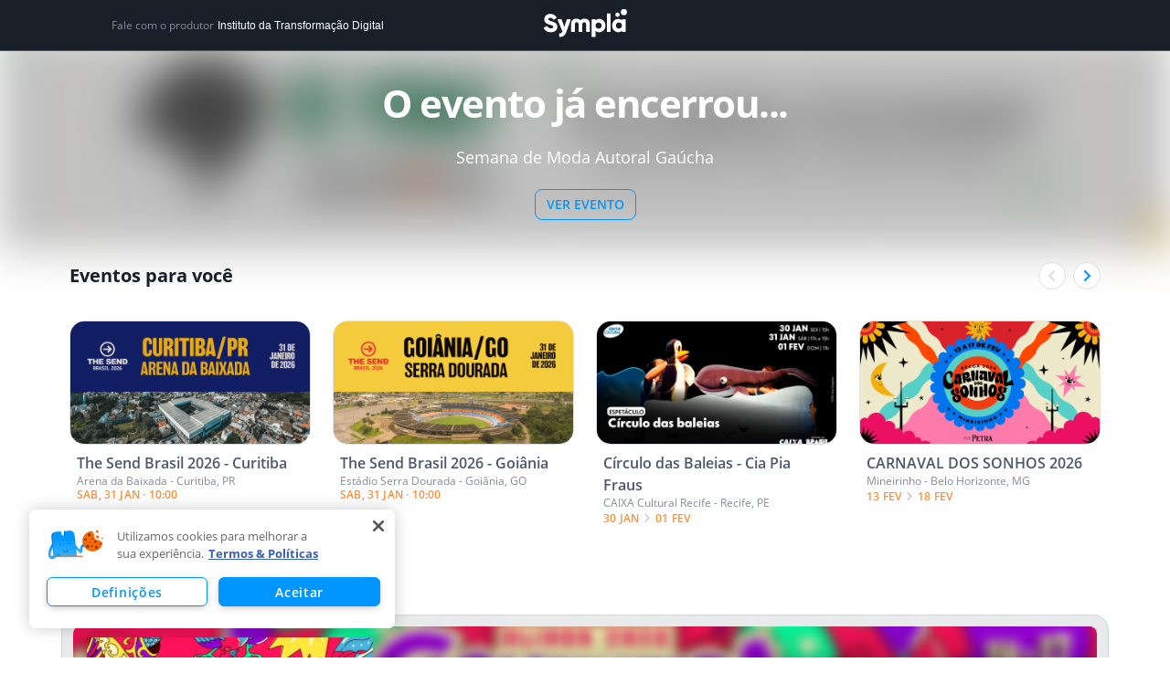

--- FILE ---
content_type: text/html; charset=utf-8
request_url: https://www.sympla.com.br/evento-online/semana-de-moda-autoral-gaucha/1059831
body_size: 39291
content:
<!DOCTYPE html><html><head><meta charSet="utf-8"/><meta name="viewport" content="width=device-width"/><title>Semana de Moda Autoral Gaúcha - online - Sympla</title><meta name="description" content="Semana de Moda Autoral Gaúcha - online. Confira eventos e cursos online na Sympla!"/><link rel="canonical" href="https://www.sympla.com.br/evento/semana-de-moda-autoral-gaucha/1059831"/><meta name="twitter:title" content="Semana de Moda Autoral Gaúcha"/><meta name="twitter:description" content="&lt;p&gt;&lt;span style=&quot;color: rgb(132, 132, 132); font-family: Roboto, sans-serif; text-align: justify;&quot;&gt;O Movimento&amp;nbsp;&lt;/span&gt;&lt;span style=&quot;margin: 0px; padding: 0px; border: 0px; outline-style: none; outline-width: initial; font-variant-numeric: inherit; font-variant-east-asian: inherit; font-weight: 700; font-stretch: inherit; line-height: inherit; font-family: Roboto, sans-serif; vertical-align: baseline; color: rgb(132, 132, 132); text-align: justify;&quot;&gt;Eu Amo Moda Autoral Gaúcha&lt;/span&gt;&lt;span style=&quot;color: rgb(132, 132, 132); font-family: Roboto, sans-serif; text-align: justify;&quot;&gt;&amp;nbsp;é um movimento coletivo e colaborativo, pro bono, que busca trabalhar a perspectiva de que a moda é uma instância social. Sendo assim, entendemos a moda como uma plataforma de transformação social, cultural e econômica.&lt;/span&gt;&lt;br style=&quot;margin: 0px; padding: 0px; border: none; outline-style: none; outline-width: initial; color: rgb(132, 132, 132); font-family: Roboto, sans-serif; text-align: justify;&quot;&gt;&lt;br style=&quot;margin: 0px; padding: 0px; border: none; outline-style: none; outline-width: initial; color: rgb(132, 132, 132); font-family: Roboto, sans-serif; text-align: justify;&quot;&gt;&lt;span style=&quot;margin: 0px; padding: 0px; border: 0px; outline-style: none; outline-width: initial; font-variant-numeric: inherit; font-variant-east-asian: inherit; font-weight: 700; font-stretch: inherit; line-height: inherit; font-family: Roboto, sans-serif; vertical-align: baseline; color: rgb(132, 132, 132); text-align: justify;&quot;&gt;O que vestimos comunica o que acreditamos&lt;/span&gt;&lt;br style=&quot;margin: 0px; padding: 0px; border: none; outline-style: none; outline-width: initial; color: rgb(132, 132, 132); font-family: Roboto, sans-serif; text-align: justify;&quot;&gt;&lt;span style=&quot;color: rgb(132, 132, 132); font-family: Roboto, sans-serif; text-align: justify;&quot;&gt;Para promover essa transformação, sabemos que é fundamental dar visibilidade para as PESSOAS e para os PROCESSOS, pois, compreendemos que são muitas redes que se formam para que cada marca exista, e muitos são também os saberes envolvidos.&lt;/span&gt;&lt;br style=&quot;margin: 0px; padding: 0px; border: none; outline-style: none; outline-width: initial; color: rgb(132, 132, 132); font-family: Roboto, sans-serif; text-align: justify;&quot;&gt;&lt;br style=&quot;margin: 0px; padding: 0px; border: none; outline-style: none; outline-width: initial; color: rgb(132, 132, 132); font-family: Roboto, sans-serif; text-align: justify;&quot;&gt;&lt;span style=&quot;color: rgb(132, 132, 132); font-family: Roboto, sans-serif; text-align: justify;&quot;&gt;Para manter essas redes vivas, nos baseamos na lógica do Local Pride, visando levar conhecimento sobre as marcas, os Autores e suas redes formadas por pessoas que trabalham em diferentes frentes (modelistas, cortadeiras, costureiras, modelos, fotógrafos, etc). Estimulamos a compra e o consumo dos produtos dessas marcas para poder manter vivas essas redes, hoje e no pós pandemia.&lt;/span&gt;&lt;br style=&quot;margin: 0px; padding: 0px; border: none; outline-style: none; outline-width: initial; color: rgb(132, 132, 132); font-family: Roboto, sans-serif; text-align: justify;&quot;&gt;&lt;br style=&quot;margin: 0px; padding: 0px; border: none; outline-style: none; outline-width: initial; color: rgb(132, 132, 132); font-family: Roboto, sans-serif; text-align: justify;&quot;&gt;&lt;span style=&quot;margin: 0px; padding: 0px; border: 0px; outline-style: none; outline-width: initial; font-variant-numeric: inherit; font-variant-east-asian: inherit; font-weight: 700; font-stretch: inherit; line-height: inherit; font-family: Roboto, sans-serif; vertical-align: baseline; color: rgb(132, 132, 132); text-align: justify;&quot;&gt;Será uma semana inteira de conteúdos diversos:&lt;/span&gt;&lt;br style=&quot;margin: 0px; padding: 0px; border: none; outline-style: none; outline-width: initial; color: rgb(132, 132, 132); font-family: Roboto, sans-serif; text-align: justify;&quot;&gt;&lt;span style=&quot;color: rgb(132, 132, 132); font-family: Roboto, sans-serif; text-align: justify;&quot;&gt;Apresentações das Marcas Autorais Gaúchas,&lt;/span&gt;&lt;br style=&quot;margin: 0px; padding: 0px; border: none; outline-style: none; outline-width: initial; color: rgb(132, 132, 132); font-family: Roboto, sans-serif; text-align: justify;&quot;&gt;&lt;span style=&quot;color: rgb(132, 132, 132); font-family: Roboto, sans-serif; text-align: justify;&quot;&gt;Editoriais de produtos,&lt;/span&gt;&lt;br style=&quot;margin: 0px; padding: 0px; border: none; outline-style: none; outline-width: initial; color: rgb(132, 132, 132); font-family: Roboto, sans-serif; text-align: justify;&quot;&gt;&lt;span style=&quot;color: rgb(132, 132, 132); font-family: Roboto, sans-serif; text-align: justify;&quot;&gt;Talks dos parceiros e convidados,&lt;/span&gt;&lt;br style=&quot;margin: 0px; padding: 0px; border: none; outline-style: none; outline-width: initial; color: rgb(132, 132, 132); font-family: Roboto, sans-serif; text-align: justify;&quot;&gt;&lt;span style=&quot;color: rgb(132, 132, 132); font-family: Roboto, sans-serif; text-align: justify;&quot;&gt;Drops de conteúdos,&lt;/span&gt;&lt;br style=&quot;margin: 0px; padding: 0px; border: none; outline-style: none; outline-width: initial; color: rgb(132, 132, 132); font-family: Roboto, sans-serif; text-align: justify;&quot;&gt;&lt;span style=&quot;color: rgb(132, 132, 132); font-family: Roboto, sans-serif; text-align: justify;&quot;&gt;Feira de Venda online&lt;br&gt;Conheça os palestrantes e as marcas no site&amp;nbsp;&lt;/span&gt;&lt;font color=&quot;#848484&quot; face=&quot;Roboto, sans-serif&quot;&gt;https://eventos.institutodatransformacao.com.br/semana-de-moda-autoral-gaucha&lt;br&gt;&lt;br&gt;&lt;b&gt;PROGRAMAÇÃO:&lt;/b&gt;&lt;br&gt;&lt;/font&gt;&lt;strong style=&quot;margin: 0px; padding: 0px; border: 0px; font-size: 15px; vertical-align: baseline; box-sizing: content-box; font-family: Roboto, sans-serif; text-align: justify;&quot;&gt;&lt;br&gt;28/11 - Sábado&lt;/strong&gt;&lt;br style=&quot;font-family: Roboto, sans-serif; font-size: 15px; text-align: justify;&quot;&gt;&lt;span style=&quot;font-family: Roboto, sans-serif; font-size: 15px; text-align: justify;&quot;&gt;13:00 - 13:30 Abertura&lt;/span&gt;&lt;br style=&quot;font-family: Roboto, sans-serif; font-size: 15px; text-align: justify;&quot;&gt;&lt;span style=&quot;font-family: Roboto, sans-serif; font-size: 15px; text-align: justify;&quot;&gt;14:00 - 15:30 Apresentação marcas&lt;/span&gt;&lt;br style=&quot;font-family: Roboto, sans-serif; font-size: 15px; text-align: justify;&quot;&gt;&lt;span style=&quot;font-family: Roboto, sans-serif; font-size: 15px; text-align: justify;&quot;&gt;16:00 - 16:30 Talk sobre Future Studies e Foresight com Joice Preira&lt;/span&gt;&lt;br style=&quot;font-family: Roboto, sans-serif; font-size: 15px; text-align: justify;&quot;&gt;&lt;span style=&quot;font-family: Roboto, sans-serif; font-size: 15px; text-align: justify;&quot;&gt;17:00 - 18:30 Apresentação marcas&lt;/span&gt;&lt;br style=&quot;font-family: Roboto, sans-serif; font-size: 15px; text-align: justify;&quot;&gt;&lt;br style=&quot;font-family: Roboto, sans-serif; font-size: 15px; text-align: justify;&quot;&gt;&lt;strong style=&quot;margin: 0px; padding: 0px; border: 0px; font-size: 15px; vertical-align: baseline; box-sizing: content-box; font-family: Roboto, sans-serif; text-align: justify;&quot;&gt;30/11 e 01/12&lt;/strong&gt;&lt;br style=&quot;font-family: Roboto, sans-serif; font-size: 15px; text-align: justify;&quot;&gt;&lt;span style=&quot;font-family: Roboto, sans-serif; font-size: 15px; text-align: justify;&quot;&gt;Drops ao longo do dia nos canais do RS Criativo&lt;/span&gt;&lt;br style=&quot;font-family: Roboto, sans-serif; font-size: 15px; text-align: justify;&quot;&gt;&lt;br style=&quot;font-family: Roboto, sans-serif; font-size: 15px; text-align: justify;&quot;&gt;&lt;strong style=&quot;margin: 0px; padding: 0px; border: 0px; font-size: 15px; vertical-align: baseline; box-sizing: content-box; font-family: Roboto, sans-serif; text-align: justify;&quot;&gt;02/12 - quarta-feira&lt;/strong&gt;&lt;br style=&quot;font-family: Roboto, sans-serif; font-size: 15px; text-align: justify;&quot;&gt;&lt;span style=&quot;font-family: Roboto, sans-serif; font-size: 15px; text-align: justify;&quot;&gt;16:00 - 17:30 Apresentação marcas&lt;/span&gt;&lt;br style=&quot;font-family: Roboto, sans-serif; font-size: 15px; text-align: justify;&quot;&gt;&lt;span style=&quot;font-family: Roboto, sans-serif; font-size: 15px; text-align: justify;&quot;&gt;18:00 - 18:30 Estudo Maturidade Digital na Moda realizado pelo Instituto da Transformação Digital&lt;/span&gt;&lt;br style=&quot;font-family: Roboto, sans-serif; font-size: 15px; text-align: justify;&quot;&gt;&lt;span style=&quot;font-family: Roboto, sans-serif; font-size: 15px; text-align: justify;&quot;&gt;19:00 - 21:30 Apresentação marcas&lt;/span&gt;&lt;br style=&quot;font-family: Roboto, sans-serif; font-size: 15px; text-align: justify;&quot;&gt;&lt;br style=&quot;font-family: Roboto, sans-serif; font-size: 15px; text-align: justify;&quot;&gt;&lt;strong style=&quot;margin: 0px; padding: 0px; border: 0px; font-size: 15px; vertical-align: baseline; box-sizing: content-box; font-family: Roboto, sans-serif; text-align: justify;&quot;&gt;03/12 e 04/12&lt;/strong&gt;&lt;br style=&quot;font-family: Roboto, sans-serif; font-size: 15px; text-align: justify;&quot;&gt;&lt;span style=&quot;font-family: Roboto, sans-serif; font-size: 15px; text-align: justify;&quot;&gt;Drops ao longo do dia pelos canais do RS Criativo&lt;/span&gt;&lt;br style=&quot;font-family: Roboto, sans-serif; font-size: 15px; text-align: justify;&quot;&gt;&lt;br style=&quot;font-family: Roboto, sans-serif; font-size: 15px; text-align: justify;&quot;&gt;&lt;strong style=&quot;margin: 0px; padding: 0px; border: 0px; font-size: 15px; vertical-align: baseline; box-sizing: content-box; font-family: Roboto, sans-serif; text-align: justify;&quot;&gt;05/12 - Sábado&lt;/strong&gt;&lt;br style=&quot;font-family: Roboto, sans-serif; font-size: 15px; text-align: justify;&quot;&gt;&lt;span style=&quot;font-family: Roboto, sans-serif; font-size: 15px; text-align: justify;&quot;&gt;13:00 - 13:30 Debate sobre internacionalização com Giuliana Bortolatto (Itália) e Rafael Morais, do Brasil Eco Fashion&lt;/span&gt;&lt;br style=&quot;font-family: Roboto, sans-serif; font-size: 15px; text-align: justify;&quot;&gt;&lt;span style=&quot;font-family: Roboto, sans-serif; font-size: 15px; text-align: justify;&quot;&gt;14:00 - 14:30 Talk SEBRAE RS&lt;/span&gt;&lt;br style=&quot;font-family: Roboto, sans-serif; font-size: 15px; text-align: justify;&quot;&gt;&lt;span style=&quot;font-family: Roboto, sans-serif; font-size: 15px; text-align: justify;&quot;&gt;15:00 - 16:00 Bate papo Coletivos de Moda de POA + Feiras&lt;/span&gt;&lt;br style=&quot;font-family: Roboto, sans-serif; font-size: 15px; text-align: justify;&quot;&gt;&lt;span style=&quot;font-family: Roboto, sans-serif; font-size: 15px; text-align: justify;&quot;&gt;16:30 - 17:00 Talk Start Up&lt;/span&gt;&lt;br style=&quot;font-family: Roboto, sans-serif; font-size: 15px; text-align: justify;&quot;&gt;&lt;span style=&quot;font-family: Roboto, sans-serif; font-size: 15px; text-align: justify;&quot;&gt;17:30 - 18:00 Apresentação editorial MAG&lt;/span&gt;&lt;br style=&quot;font-family: Roboto, sans-serif; font-size: 15px; text-align: justify;&quot;&gt;&lt;span style=&quot;font-family: Roboto, sans-serif; font-size: 15px; text-align: justify;&quot;&gt;18:00 - 19:00 Debate André Carvalhal e Joice Preira:&lt;/span&gt;&lt;br style=&quot;font-family: Roboto, sans-serif; font-size: 15px; text-align: justify;&quot;&gt;&lt;br style=&quot;font-family: Roboto, sans-serif; font-size: 15px; text-align: justify;&quot;&gt;&lt;span style=&quot;font-family: Roboto, sans-serif; font-size: 15px; text-align: justify;&quot;&gt;O Futuro da Moda é Agora!&lt;/span&gt;&lt;font color=&quot;#848484&quot; face=&quot;Roboto, sans-serif&quot;&gt;&lt;br&gt;&lt;/font&gt;&lt;/p&gt;&lt;p&gt;&lt;span style=&quot;color: rgb(132, 132, 132); font-family: Roboto, sans-serif; text-align: justify; letter-spacing: 0px;&quot;&gt;&lt;b&gt;INSCRIÇÕES GRATUITAS&lt;/b&gt;&lt;/span&gt;&lt;br&gt;&lt;/p&gt;"/><meta name="twitter:card" content="summary"/><meta name="twitter:site" content="@Sympla"/><meta property="fb:app_id" content="301303029947066"/><meta property="og:url" content="https://www.sympla.com.br/evento/semana-de-moda-autoral-gaucha/1059831"/><meta property="og:type" content="website"/><meta property="og:title" content="Semana de Moda Autoral Gaúcha"/><meta property="og:description" content="&lt;p&gt;&lt;span style=&quot;color: rgb(132, 132, 132); font-family: Roboto, sans-serif; text-align: justify;&quot;&gt;O Movimento&amp;nbsp;&lt;/span&gt;&lt;span style=&quot;margin: 0px; padding: 0px; border: 0px; outline-style: none; outline-width: initial; font-variant-numeric: inherit; font-variant-east-asian: inherit; font-weight: 700; font-stretch: inherit; line-height: inherit; fo…"/><meta property="og:image" content="https://images.sympla.com.br/5fb69ae604e59-xs.png"/><meta property="og:image:width" content="1156"/><meta property="og:image:height" content="607"/><meta name="next-head-count" content="17"/><link rel="preconnect" href="https://fonts.googleapis.com"/><link rel="preconnect" href="https://fonts.gstatic.com"/><link rel="preconnect" href="https://fonts.gstatic.com" crossorigin /><link rel="preload" href="https://assets-event-page.svc.sympla.com.br/evento/_next/static/css/06d91af42729e4ee.css" as="style"/><link rel="stylesheet" href="https://assets-event-page.svc.sympla.com.br/evento/_next/static/css/06d91af42729e4ee.css" data-n-g=""/><noscript data-n-css=""></noscript><script defer="" nomodule="" src="https://assets-event-page.svc.sympla.com.br/evento/_next/static/chunks/polyfills-78c92fac7aa8fdd8.js"></script><script src="https://assets-event-page.svc.sympla.com.br/evento/_next/static/chunks/webpack-5948f2543eb08ad7.js" defer=""></script><script src="https://assets-event-page.svc.sympla.com.br/evento/_next/static/chunks/framework-ce84985cd166733a.js" defer=""></script><script src="https://assets-event-page.svc.sympla.com.br/evento/_next/static/chunks/main-3d6331b892173533.js" defer=""></script><script src="https://assets-event-page.svc.sympla.com.br/evento/_next/static/chunks/pages/_app-295cfadf6187e279.js" defer=""></script><script src="https://assets-event-page.svc.sympla.com.br/evento/_next/static/chunks/a4c92b5b-82682f435825d506.js" defer=""></script><script src="https://assets-event-page.svc.sympla.com.br/evento/_next/static/chunks/7608-73f69a8acbe33917.js" defer=""></script><script src="https://assets-event-page.svc.sympla.com.br/evento/_next/static/chunks/3554-a891e91c0f45d472.js" defer=""></script><script src="https://assets-event-page.svc.sympla.com.br/evento/_next/static/chunks/3061-d90e2c9377efb771.js" defer=""></script><script src="https://assets-event-page.svc.sympla.com.br/evento/_next/static/chunks/3876-87df1ee20a34e10e.js" defer=""></script><script src="https://assets-event-page.svc.sympla.com.br/evento/_next/static/chunks/5999-27555ca579cbbfc0.js" defer=""></script><script src="https://assets-event-page.svc.sympla.com.br/evento/_next/static/chunks/4421-db715cbc3f11f4eb.js" defer=""></script><script src="https://assets-event-page.svc.sympla.com.br/evento/_next/static/chunks/5670-080f213b51e0c5ec.js" defer=""></script><script src="https://assets-event-page.svc.sympla.com.br/evento/_next/static/chunks/1193-85fc1e86bc638b5a.js" defer=""></script><script src="https://assets-event-page.svc.sympla.com.br/evento/_next/static/chunks/506-626ff682effba1af.js" defer=""></script><script src="https://assets-event-page.svc.sympla.com.br/evento/_next/static/chunks/4952-358792324a71e587.js" defer=""></script><script src="https://assets-event-page.svc.sympla.com.br/evento/_next/static/chunks/645-b4811d87fac00791.js" defer=""></script><script src="https://assets-event-page.svc.sympla.com.br/evento/_next/static/chunks/5411-eaf93592eccd8b07.js" defer=""></script><script src="https://assets-event-page.svc.sympla.com.br/evento/_next/static/chunks/pages/evento-online/%5Bslug%5D/%5Bid%5D-ad070df56c54b61f.js" defer=""></script><script src="https://assets-event-page.svc.sympla.com.br/evento/_next/static/event-page-4e8a3acf707ffb9355d1154f1c23e0690b3fec59/_buildManifest.js" defer=""></script><script src="https://assets-event-page.svc.sympla.com.br/evento/_next/static/event-page-4e8a3acf707ffb9355d1154f1c23e0690b3fec59/_ssgManifest.js" defer=""></script><style data-styled="ebnxES cTKbtJ dSsHAl dqOyhX eiyvVj bkzrfm KcJQk ilWENo jQVtEv fIVZcH TmdRk exBdjv jmmwPa gITjo fGJjNG hKlUtf kNNGtH bWfCrz dkYEwi jZPRwU dUlxCv emLkNv hHfnoK eHmriQ sXAtc hdTQda fVgDPM kLdsGw iImKcA fpNfmG gwqeoZ hWniOY jSJrjH hvxTlQ chyTzc iWqeFd eGwEpB bdUbUp inoYAK dzlGFY kambvG dgMSyY cZRCqP gPspyD iIbVHs jxErMW gJudNS cVIjze fVQzKO hakIZs kPySeH XyWCd fIXqvB kIKyen waidG bEFnfE uwSdy kaWmTP fjjPOV fbfDlR cPUvDG cpAuwP bUXpde ZRxBr IAFvk eAtTwM kNybgc inXNMc itAFrw hhusCl bhdrwB deEcZm gYGXgF gUGPkn ibVTzb gmFYev ckueyJ iPvdkY iMcsvm" data-styled-version="4.4.0">
/* sc-component-id: sc-global-969124827 */
html,body,div,span,applet,object,iframe,h1,h2,h3,h4,h5,h6,p,blockquote,pre,a,abbr,acronym,address,big,cite,code,del,dfn,em,img,ins,kbd,q,s,samp,small,strike,strong,sub,sup,tt,var,b,u,i,center,dl,dt,dd,ol,ul,li,fieldset,form,label,legend,table,caption,tbody,tfoot,thead,tr,th,td,article,aside,canvas,details,embed,figure,figcaption,footer,header,hgroup,menu,nav,output,ruby,section,summary,time,mark,audio,video{margin:0;padding:0;border:0;box-sizing:border-box;-webkit-scroll-behavior:smooth;-moz-scroll-behavior:smooth;-ms-scroll-behavior:smooth;scroll-behavior:smooth;-webkit-overflow-scrolling:touch;} article,aside,details,figcaption,figure,footer,header,hgroup,menu,nav,section{display:block;} body{position:relative;line-height:1.2;width:100%;color:#191f28;font-family:Open Sans,sans-serif;-webkit-font-smoothing:antialiased;-moz-osx-font-smoothing:grayscale;} p{line-height:1.5;} blockquote,q{quotes:none;} blockquote:before,blockquote:after,q:before,q:after{content:'';content:none;} table{border-collapse:collapse;border-spacing:0;} input,textarea{font-family:inherit;font-size:12px;} input:-webkit-autofill,input:-webkit-autofill:hover,input:-webkit-autofill:focus,input:-webkit-autofill:active{-webkit-box-shadow:0 0 0 30px white inset !important;} input[type=checkbox]{vertical-align:middle;} .no-gutters{margin-right:0!important;margin-left:0!important;} .no-gutters > [data-name*="col-"]{padding-right:0!important;padding-left:0!important;} .no-paddings{padding-left:0!important;padding-right:0!important;} .no-margins{margin-left:0!important;margin-right:0!important;} .animated{-webkit-animation-duration:1s;-webkit-animation-duration:1s;animation-duration:1s;-webkit-animation-fill-mode:both;-webkit-animation-fill-mode:both;animation-fill-mode:both;} .infinite{-webkit-animation-iteration-count:infinite;-webkit-animation-iteration-count:infinite;animation-iteration-count:infinite;} .delay-1s{-webkit-animation-delay:1s;-webkit-animation-delay:1s;animation-delay:1s;} .delay-2s{-webkit-animation-delay:2s;-webkit-animation-delay:2s;animation-delay:2s;} .delay-3s{-webkit-animation-delay:3s;-webkit-animation-delay:3s;animation-delay:3s;} .fast{-webkit-animation-duration:800ms;-webkit-animation-duration:800ms;animation-duration:800ms;} .faster{-webkit-animation-duration:400ms;-webkit-animation-duration:400ms;animation-duration:400ms;} .very-faster{-webkit-animation-duration:150ms;-webkit-animation-duration:150ms;animation-duration:150ms;} .slow{-webkit-animation-duration:2s;-webkit-animation-duration:2s;animation-duration:2s;} .slower{-webkit-animation-duration:3s;-webkit-animation-duration:3s;animation-duration:3s;} @media (prefers-reduced-motion){.animated{-webkit-animation:unset !important;-webkit-animation:unset !important;animation:unset !important;-webkit-transition:none !important;-webkit-transition:none !important;transition:none !important;}} @-webkit-keyframes fadeIn{from{opacity:0;}to{opacity:1;}} @-webkit-keyframes fadeIn{from{opacity:0;}to{opacity:1;}} @keyframes fadeIn{from{opacity:0;}to{opacity:1;}} .fadeIn{-webkit-animation-name:fadeIn;-webkit-animation-name:fadeIn;animation-name:fadeIn;} @-webkit-keyframes fadeInUp{from{opacity:0;-webkit-transform:translate3d(0,15%,0);-webkit-transform:translate3d(0,15%,0);-ms-transform:translate3d(0,15%,0);transform:translate3d(0,15%,0);}to{opacity:1;-webkit-transform:translate3d(0,0,0);-webkit-transform:translate3d(0,0,0);-ms-transform:translate3d(0,0,0);transform:translate3d(0,0,0);}} @-webkit-keyframes fadeInUp{from{opacity:0;-webkit-transform:translate3d(0,15%,0);-webkit-transform:translate3d(0,15%,0);-ms-transform:translate3d(0,15%,0);transform:translate3d(0,15%,0);}to{opacity:1;-webkit-transform:translate3d(0,0,0);-webkit-transform:translate3d(0,0,0);-ms-transform:translate3d(0,0,0);transform:translate3d(0,0,0);}} @keyframes fadeInUp{from{opacity:0;-webkit-transform:translate3d(0,15%,0);-webkit-transform:translate3d(0,15%,0);-ms-transform:translate3d(0,15%,0);transform:translate3d(0,15%,0);}to{opacity:1;-webkit-transform:translate3d(0,0,0);-webkit-transform:translate3d(0,0,0);-ms-transform:translate3d(0,0,0);transform:translate3d(0,0,0);}} .fadeInUp{-webkit-animation-name:fadeInUp;-webkit-animation-name:fadeInUp;animation-name:fadeInUp;} @-webkit-keyframes fadeOut{from{opacity:1;}to{opacity:0;}} @-webkit-keyframes fadeOut{from{opacity:1;}to{opacity:0;}} @keyframes fadeOut{from{opacity:1;}to{opacity:0;}} .fadeOut{-webkit-animation-name:fadeOut;-webkit-animation-name:fadeOut;animation-name:fadeOut;} @-webkit-keyframes fadeInDown{from{opacity:0;-webkit-transform:translate3d(0,-100%,0);-webkit-transform:translate3d(0,-100%,0);-ms-transform:translate3d(0,-100%,0);transform:translate3d(0,-100%,0);}to{opacity:1;-webkit-transform:translate3d(0,0,0);-webkit-transform:translate3d(0,0,0);-ms-transform:translate3d(0,0,0);transform:translate3d(0,0,0);}} @-webkit-keyframes fadeInDown{from{opacity:0;-webkit-transform:translate3d(0,-100%,0);-webkit-transform:translate3d(0,-100%,0);-ms-transform:translate3d(0,-100%,0);transform:translate3d(0,-100%,0);}to{opacity:1;-webkit-transform:translate3d(0,0,0);-webkit-transform:translate3d(0,0,0);-ms-transform:translate3d(0,0,0);transform:translate3d(0,0,0);}} @keyframes fadeInDown{from{opacity:0;-webkit-transform:translate3d(0,-100%,0);-webkit-transform:translate3d(0,-100%,0);-ms-transform:translate3d(0,-100%,0);transform:translate3d(0,-100%,0);}to{opacity:1;-webkit-transform:translate3d(0,0,0);-webkit-transform:translate3d(0,0,0);-ms-transform:translate3d(0,0,0);transform:translate3d(0,0,0);}} .fadeInDown{-webkit-animation-name:fadeInDown;-webkit-animation-name:fadeInDown;animation-name:fadeInDown;} @-webkit-keyframes fadeOutDown{from{opacity:1;}to{opacity:0;-webkit-transform:translate3d(0,15%,0);-webkit-transform:translate3d(0,15%,0);-ms-transform:translate3d(0,15%,0);transform:translate3d(0,15%,0);}} @-webkit-keyframes fadeOutDown{from{opacity:1;}to{opacity:0;-webkit-transform:translate3d(0,15%,0);-webkit-transform:translate3d(0,15%,0);-ms-transform:translate3d(0,15%,0);transform:translate3d(0,15%,0);}} @keyframes fadeOutDown{from{opacity:1;}to{opacity:0;-webkit-transform:translate3d(0,15%,0);-webkit-transform:translate3d(0,15%,0);-ms-transform:translate3d(0,15%,0);transform:translate3d(0,15%,0);}} .fadeOutDown{-webkit-animation-name:fadeOutDown;-webkit-animation-name:fadeOutDown;animation-name:fadeOutDown;} @-webkit-keyframes pulse{from{-webkit-transform:scale3d(1,1,1);-webkit-transform:scale3d(1,1,1);-ms-transform:scale3d(1,1,1);transform:scale3d(1,1,1);}50%{-webkit-transform:scale3d(1.05,1.05,1.05);-webkit-transform:scale3d(1.05,1.05,1.05);-ms-transform:scale3d(1.05,1.05,1.05);transform:scale3d(1.05,1.05,1.05);}to{-webkit-transform:scale3d(1,1,1);-webkit-transform:scale3d(1,1,1);-ms-transform:scale3d(1,1,1);transform:scale3d(1,1,1);}} @-webkit-keyframes pulse{from{-webkit-transform:scale3d(1,1,1);-webkit-transform:scale3d(1,1,1);-ms-transform:scale3d(1,1,1);transform:scale3d(1,1,1);}50%{-webkit-transform:scale3d(1.05,1.05,1.05);-webkit-transform:scale3d(1.05,1.05,1.05);-ms-transform:scale3d(1.05,1.05,1.05);transform:scale3d(1.05,1.05,1.05);}to{-webkit-transform:scale3d(1,1,1);-webkit-transform:scale3d(1,1,1);-ms-transform:scale3d(1,1,1);transform:scale3d(1,1,1);}} @keyframes pulse{from{-webkit-transform:scale3d(1,1,1);-webkit-transform:scale3d(1,1,1);-ms-transform:scale3d(1,1,1);transform:scale3d(1,1,1);}50%{-webkit-transform:scale3d(1.05,1.05,1.05);-webkit-transform:scale3d(1.05,1.05,1.05);-ms-transform:scale3d(1.05,1.05,1.05);transform:scale3d(1.05,1.05,1.05);}to{-webkit-transform:scale3d(1,1,1);-webkit-transform:scale3d(1,1,1);-ms-transform:scale3d(1,1,1);transform:scale3d(1,1,1);}} .pulse{-webkit-animation-name:pulse;-webkit-animation-name:pulse;animation-name:pulse;} @-webkit-keyframes slideInLeft{from{-webkit-transform:translate3d(-100%,0,0);-ms-transform:translate3d(-100%,0,0);transform:translate3d(-100%,0,0);visibility:visible;}to{-webkit-transform:translate3d(0,0,0);-ms-transform:translate3d(0,0,0);transform:translate3d(0,0,0);}} @keyframes slideInLeft{from{-webkit-transform:translate3d(-100%,0,0);-ms-transform:translate3d(-100%,0,0);transform:translate3d(-100%,0,0);visibility:visible;}to{-webkit-transform:translate3d(0,0,0);-ms-transform:translate3d(0,0,0);transform:translate3d(0,0,0);}} .slideInLeft{-webkit-animation-name:slideInLeft;animation-name:slideInLeft;} @-webkit-keyframes slideOutLeft{from{-webkit-transform:translate3d(0,0,0);-ms-transform:translate3d(0,0,0);transform:translate3d(0,0,0);}to{visibility:hidden;-webkit-transform:translate3d(-100%,0,0);-ms-transform:translate3d(-100%,0,0);transform:translate3d(-100%,0,0);}} @keyframes slideOutLeft{from{-webkit-transform:translate3d(0,0,0);-ms-transform:translate3d(0,0,0);transform:translate3d(0,0,0);}to{visibility:hidden;-webkit-transform:translate3d(-100%,0,0);-ms-transform:translate3d(-100%,0,0);transform:translate3d(-100%,0,0);}} .slideOutLeft{-webkit-animation-name:slideOutLeft;animation-name:slideOutLeft;} @media(max-width:52em){.no-pad-top{padding-top:0;}} .js-lazy-image{width:300px;height:300px;} .fade-in{-webkit-animation-name:fadeIn;animation-name:fadeIn;-webkit-animation-duration:1.3s;animation-duration:1.3s;-webkit-animation-timing-function:cubic-bezier(0,0,0.4,1);animation-timing-function:cubic-bezier(0,0,0.4,1);-webkit-animation-fill-mode:forwards;animation-fill-mode:forwards;} @-webkit-keyframes fadeIn{from{opacity:0;}to{opacity:1;}} @keyframes fadeIn{from{opacity:0;}to{opacity:1;}} @media ( max-width:640px ){.hidden-xs{display:none!important;}} @media screen and (min-width:640px) and (max-width:830px){.hidden-md{display:none;}} @media screen and (min-width:830px){.hidden-xl{display:none;}.fixedGrid{position:fixed;top:0px;width:335px;opacity:1;-webkit-transition:all 0.25s ease;transition:all 0.25s ease;}.hideGrid{opacity:0;pointer-events:none;}} #load-screen{display:none !important;}
/* sc-component-id: sc-b281498b-0 */
.KcJQk{display:-webkit-box;display:-webkit-flex;display:-ms-flexbox;display:flex;-webkit-box-pack:center;-webkit-justify-content:center;-ms-flex-pack:center;justify-content:center;width:100%;min-width:320px;background-color:transparent;position:relative;background-image:url();background-position:50% 50%;background-size:100%;}.ilWENo{display:-webkit-box;display:-webkit-flex;display:-ms-flexbox;display:flex;-webkit-box-pack:center;-webkit-justify-content:center;-ms-flex-pack:center;justify-content:center;width:100%;min-width:320px;background-color:#F5F7F8;position:relative;background-image:url();background-position:50% 50%;background-size:100%;}.jQVtEv{display:-webkit-box;display:-webkit-flex;display:-ms-flexbox;display:flex;-webkit-box-pack:center;-webkit-justify-content:center;-ms-flex-pack:center;justify-content:center;width:100%;min-width:320px;background-color:#FFFFFF;position:relative;background-image:url();background-position:50% 50%;background-size:100%;}
/* sc-component-id: sc-cc6dd638-0 */
.emLkNv{display:-webkit-box;display:-webkit-flex;display:-ms-flexbox;display:flex;-webkit-flex-direction:column;-ms-flex-direction:column;flex-direction:column;width:100%;padding:0px;max-width:1100px;position:relative;} @media (min-width:830px){.emLkNv{padding:0px;}}.hHfnoK{display:-webkit-box;display:-webkit-flex;display:-ms-flexbox;display:flex;-webkit-flex-direction:column;-ms-flex-direction:column;flex-direction:column;width:100%;padding:2rem;max-width:1100px;position:relative;} @media (min-width:830px){.hHfnoK{padding:2rem;}}
/* sc-component-id: sc-cc6dd638-1 */
.eHmriQ{width:100%;padding:0 2rem 0 0;} @media (min-width:830px){.eHmriQ{width:calc(100% - 0px);}}.sXAtc{width:100%;padding:2rem 2rem 1.5rem;} @media (min-width:830px){.sXAtc{width:calc(100% - 0px);}}.hdTQda{width:100%;padding:0px;} @media (min-width:830px){.hdTQda{width:calc(100% - 0);}}
/* sc-component-id: sc-cc6dd638-2 */
.inoYAK{border-bottom:1px solid #DDE0E4;margin:2rem 0;}
/* sc-component-id: sc-c91b4ab8-0 */
.ebnxES{display:-webkit-box;display:-webkit-flex;display:-ms-flexbox;display:flex;-webkit-box-pack:center;-webkit-justify-content:center;-ms-flex-pack:center;justify-content:center;width:100%;min-width:320px;background-color:#191F28;height:56px;border-bottom:1px solid #4C576C;}
/* sc-component-id: sc-c91b4ab8-1 */
.cTKbtJ{display:-webkit-box;display:-webkit-flex;display:-ms-flexbox;display:flex;-webkit-flex-direction:column;-ms-flex-direction:column;flex-direction:column;width:100%;padding:2rem;max-width:1100px;position:relative;-webkit-flex-direction:row;-ms-flex-direction:row;flex-direction:row;-webkit-align-items:center;-webkit-box-align:center;-ms-flex-align:center;align-items:center;padding:0 32px;} @media (min-width:830px){.cTKbtJ{padding:2rem;}} @media (min-width:830px){.cTKbtJ{padding:0 2rem;}}
/* sc-component-id: sc-c91b4ab8-2 */
.dqOyhX{display:-webkit-box;display:-webkit-flex;display:-ms-flexbox;display:flex;-webkit-box-pack:center;-webkit-justify-content:center;-ms-flex-pack:center;justify-content:center;-webkit-flex:1;-ms-flex:1;flex:1;} .dqOyhX a{cursor:pointer;-webkit-transition:opacity 0.2s;transition:opacity 0.2s;} .dqOyhX a:hover{opacity:0.7;} .dqOyhX img{width:100px;height:39px;}
/* sc-component-id: sc-c91b4ab8-3 */
.dSsHAl{display:none;font-size:12px;color:#848c9b;} .dSsHAl button{background-color:transparent;border:0;padding:0;font-size:12px;color:#FFFFFF;margin-left:4px;cursor:pointer;-webkit-transition:color 0.2s;transition:color 0.2s;overflow:hidden;text-overflow:ellipsis;} .dSsHAl button:hover{color:#0097FF;} @media (min-width:830px){.dSsHAl{display:-webkit-box;display:-webkit-flex;display:-ms-flexbox;display:flex;-webkit-flex:1;-ms-flex:1;flex:1;overflow:hidden;white-space:nowrap;}}
/* sc-component-id: sc-c91b4ab8-4 */
@media (min-width:830px){.eiyvVj{display:-webkit-box;display:-webkit-flex;display:-ms-flexbox;display:flex;-webkit-flex:1;-ms-flex:1;flex:1;-webkit-box-pack:end;-webkit-justify-content:flex-end;-ms-flex-pack:end;justify-content:flex-end;}}
/* sc-component-id: sc-c91b4ab8-5 */
.bkzrfm{display:none;background-color:transparent;border:0;padding:0;} @media (min-width:830px){.bkzrfm{display:none;}}
/* sc-component-id: NewButtonstyle__Wrapper-sc-1gfpl9z-0 */
.exBdjv{border-radius:8px;outline:none;border-color:transparent;border-width:1px;border-style:solid;font-size:14px;font-weight:600;font-family:Open Sans,sans-serif;line-height:16px;display:-webkit-inline-box;display:-webkit-inline-flex;display:-ms-inline-flexbox;display:inline-flex;-webkit-align-items:center;-webkit-box-align:center;-ms-flex-align:center;align-items:center;-webkit-box-pack:center;-webkit-justify-content:center;-ms-flex-pack:center;justify-content:center;min-width:-webkit-fit-content;min-width:-moz-fit-content;min-width:fit-content;width:-webkit-max-content;width:-moz-max-content;width:max-content;cursor:pointer;-webkit-transition:all 0.2s ease-in;transition:all 0.2s ease-in;-webkit-text-decoration:none;text-decoration:none;background-color:#0097FF;color:#0097FF;border-color:#0097FF;border-style:solid;padding:8px 12px;text-transform:uppercase;} .exBdjv > svg{fill:#0097FF;} .exBdjv:hover{background-color:#3AAFFF;border-color:#3AAFFF;} .exBdjv:not(:hover){background-color:transparent;} .exBdjv:hover{color:#FFFFFF;} .exBdjv:hover > svg{fill:#FFFFFF;} .exBdjv > svg,.exBdjv > img{height:16px;width:16px;} @media only screen and (max-width:830px){} @media only screen and (min-width:830px){}.jmmwPa{border-radius:8px;outline:none;border-color:transparent;border-width:1px;border-style:solid;font-size:14px;font-weight:600;font-family:Open Sans,sans-serif;line-height:16px;display:-webkit-inline-box;display:-webkit-inline-flex;display:-ms-inline-flexbox;display:inline-flex;-webkit-align-items:center;-webkit-box-align:center;-ms-flex-align:center;align-items:center;-webkit-box-pack:center;-webkit-justify-content:center;-ms-flex-pack:center;justify-content:center;min-width:-webkit-fit-content;min-width:-moz-fit-content;min-width:fit-content;width:-webkit-max-content;width:-moz-max-content;width:max-content;cursor:pointer;-webkit-transition:all 0.2s ease-in;transition:all 0.2s ease-in;-webkit-text-decoration:none;text-decoration:none;background-color:#0097FF;color:#0097FF;color:#FFFFFF;padding:8px 16px;-webkit-flex-direction:row;-ms-flex-direction:row;flex-direction:row;text-transform:uppercase;} .jmmwPa > svg{fill:#0097FF;} .jmmwPa:hover{background-color:#3AAFFF;border-color:#3AAFFF;} .jmmwPa > svg{fill:#FFFFFF;} .jmmwPa > svg,.jmmwPa > img{height:24px;width:24px;} .jmmwPa > svg,.jmmwPa > div:first-child{margin-right:8px;} @media only screen and (max-width:830px){.jmmwPa{border-radius:1000vw;}} @media only screen and (min-width:830px){.jmmwPa{border-radius:1000vw;}}.gITjo{border-radius:8px;outline:none;border-color:transparent;border-width:1px;border-style:solid;font-size:14px;font-weight:600;font-family:Open Sans,sans-serif;line-height:16px;display:-webkit-inline-box;display:-webkit-inline-flex;display:-ms-inline-flexbox;display:inline-flex;-webkit-align-items:center;-webkit-box-align:center;-ms-flex-align:center;align-items:center;-webkit-box-pack:center;-webkit-justify-content:center;-ms-flex-pack:center;justify-content:center;min-width:-webkit-fit-content;min-width:-moz-fit-content;min-width:fit-content;width:-webkit-max-content;width:-moz-max-content;width:max-content;cursor:pointer;-webkit-transition:all 0.2s ease-in;transition:all 0.2s ease-in;-webkit-text-decoration:none;text-decoration:none;background-color:#0097FF;color:#0097FF;background-color:transparent;border-color:transparent;padding:12px 16px;} .gITjo > svg{fill:#0097FF;} .gITjo:hover{background-color:#3AAFFF;border-color:#3AAFFF;} .gITjo:hover{background-color:#F5F7F8;border-color:transparent;} .gITjo > svg,.gITjo > img{height:24px;width:24px;} @media only screen and (max-width:830px){} @media only screen and (min-width:830px){}.fGJjNG{border-radius:8px;outline:none;border-color:transparent;border-width:1px;border-style:solid;font-size:14px;font-weight:600;font-family:Open Sans,sans-serif;line-height:16px;display:-webkit-inline-box;display:-webkit-inline-flex;display:-ms-inline-flexbox;display:inline-flex;-webkit-align-items:center;-webkit-box-align:center;-ms-flex-align:center;align-items:center;-webkit-box-pack:center;-webkit-justify-content:center;-ms-flex-pack:center;justify-content:center;min-width:-webkit-fit-content;min-width:-moz-fit-content;min-width:fit-content;width:-webkit-max-content;width:-moz-max-content;width:max-content;cursor:pointer;-webkit-transition:all 0.2s ease-in;transition:all 0.2s ease-in;-webkit-text-decoration:none;text-decoration:none;background-color:#0097FF;color:#0097FF;color:#FFFFFF;padding:8px 16px;-webkit-flex-direction:row;-ms-flex-direction:row;flex-direction:row;} .fGJjNG > svg{fill:#0097FF;} .fGJjNG:hover{background-color:#3AAFFF;border-color:#3AAFFF;} .fGJjNG > svg{fill:#FFFFFF;} .fGJjNG > svg,.fGJjNG > img{height:24px;width:24px;} .fGJjNG > svg,.fGJjNG > div:first-child{margin-right:8px;} @media only screen and (max-width:830px){} @media only screen and (min-width:830px){}.hKlUtf{border-radius:8px;outline:none;border-color:transparent;border-width:1px;border-style:solid;font-size:14px;font-weight:600;font-family:Open Sans,sans-serif;line-height:16px;display:-webkit-inline-box;display:-webkit-inline-flex;display:-ms-inline-flexbox;display:inline-flex;-webkit-align-items:center;-webkit-box-align:center;-ms-flex-align:center;align-items:center;-webkit-box-pack:center;-webkit-justify-content:center;-ms-flex-pack:center;justify-content:center;min-width:-webkit-fit-content;min-width:-moz-fit-content;min-width:fit-content;width:-webkit-max-content;width:-moz-max-content;width:max-content;cursor:pointer;-webkit-transition:all 0.2s ease-in;transition:all 0.2s ease-in;-webkit-text-decoration:none;text-decoration:none;background-color:#0097FF;color:#0097FF;border-color:#0097FF;border-style:solid;padding:8px 16px;-webkit-flex-direction:row;-ms-flex-direction:row;flex-direction:row;} .hKlUtf > svg{fill:#0097FF;} .hKlUtf:hover{background-color:#3AAFFF;border-color:#3AAFFF;} .hKlUtf:not(:hover){background-color:transparent;} .hKlUtf:hover{color:#FFFFFF;} .hKlUtf:hover > svg{fill:#FFFFFF;} .hKlUtf > svg,.hKlUtf > img{height:24px;width:24px;} .hKlUtf > svg,.hKlUtf > div:first-child{margin-right:8px;} @media only screen and (max-width:830px){} @media only screen and (min-width:830px){}
/* sc-component-id: sc-d4d5091a-0 */
.jZPRwU{display:-webkit-box;display:-webkit-flex;display:-ms-flexbox;display:flex;-webkit-box-pack:center;-webkit-justify-content:center;-ms-flex-pack:center;justify-content:center;width:100%;min-width:320px;background-color:#FFFFFF;position:relative;background-image:url(https://images.sympla.com.br/5fb69ae604e59-lg.png);background-position:50% 50%;background-size:100%;position:relative;height:64vh;max-height:336px;min-height:336px;background-image:url(https://images.sympla.com.br/5fb69ae604e59-lg.png);background-position:50% 50%;background-size:120%;} .jZPRwU h1,.jZPRwU h2{color:#FFFFFF;} .jZPRwU::before{content:"";position:absolute;width:100%;height:100%;-webkit-backdrop-filter:blur(8px) brightness(0.8);backdrop-filter:blur(8px) brightness(0.8);} .jZPRwU::before{content:"";position:absolute;width:100%;height:100%;-webkit-backdrop-filter:blur(24px);backdrop-filter:blur(24px);background-color:rgba(0,0,0,0.7);} @media (max-width:830px){.jZPRwU{height:50vh;max-height:280px;min-height:168px;margin-bottom:0;}} @media (max-width:640px){.jZPRwU{height:30vh;max-height:180px;}}
/* sc-component-id: sc-d4d5091a-2 */
.dUlxCv{display:-webkit-box;display:-webkit-flex;display:-ms-flexbox;display:flex;-webkit-flex-direction:column;-ms-flex-direction:column;flex-direction:column;width:100%;padding:2rem;max-width:1100px;position:relative;-webkit-flex-direction:row;-ms-flex-direction:row;flex-direction:row;-webkit-align-items:center;-webkit-box-align:center;-ms-flex-align:center;align-items:center;position:relative;padding:0 32px;margin-top:-8px;height:100%;} @media (min-width:830px){.dUlxCv{padding:2rem;}} @media (max-width:830px){.dUlxCv{padding:0;margin-top:0;height:100%;-webkit-flex-direction:column;-ms-flex-direction:column;flex-direction:column;-webkit-align-items:center;-webkit-box-align:center;-ms-flex-align:center;align-items:center;}.dUlxCv .event-info{display:none;}} @media (min-width:830px){.dUlxCv{padding:0 2rem;}}
/* sc-component-id: sc-d4d5091a-3 */
.chyTzc{position:relative;display:-webkit-box;display:-webkit-flex;display:-ms-flexbox;display:flex;-webkit-align-items:flex-end;-webkit-box-align:flex-end;-ms-flex-align:flex-end;align-items:flex-end;-webkit-box-pack:center;-webkit-justify-content:center;-ms-flex-pack:center;justify-content:center;height:100%;width:100%;max-width:540px;max-height:280px;margin:0 auto;border-radius:12px;background-image:url(https://images.sympla.com.br/5fb69ae604e59-lg.png);background-position:50% 50%;background-size:cover;background-repeat:no-repeat;box-shadow:0 20px 36px 0 rgba(25,31,40,0.2);} .chyTzc button{z-index:3;margin-bottom:calc(-42px / 2);background-color:#FFFFFF;color:#0097ff;} .chyTzc button:hover{background-color:#E6F4FF;} @media (max-width:830px){.chyTzc{border-radius:0;}} @media (min-width:830px){.chyTzc{z-index:1;}}
/* sc-component-id: sc-d4d5091a-5 */
.fIVZcH{width:100%;background-image:linear-gradient(180deg,rgba(0,0,0,.2),rgba(0,0,0,.2)),url(https://images.sympla.com.br/5fb69ae604e59-lg.png);background-size:cover;position:absolute;bottom:0;top:-10%;-webkit-filter:blur(24px);filter:blur(24px);background-position:50% 50%;background-size:100%;z-index:-1;}
/* sc-component-id: sc-d4d5091a-6 */
.TmdRk{display:-webkit-box;display:-webkit-flex;display:-ms-flexbox;display:flex;-webkit-flex-direction:column;-ms-flex-direction:column;flex-direction:column;width:100%;padding:2rem;max-width:1100px;position:relative;-webkit-align-items:center;-webkit-box-align:center;-ms-flex-align:center;align-items:center;text-align:center;} @media (min-width:830px){.TmdRk{padding:2rem;}} .TmdRk h1{color:#FFFFFF;font-weight:700;font-size:42px;margin-bottom:24px;-webkit-letter-spacing:-1.5px;-moz-letter-spacing:-1.5px;-ms-letter-spacing:-1.5px;letter-spacing:-1.5px;} .TmdRk h2{color:#FFFFFF;font-weight:400;font-size:18px;margin-bottom:24px;padding:0px 12px;text-align:center;} @media (max-width:830px){.TmdRk h1{font-size:24px;}.TmdRk h2{font-size:14px;}}
/* sc-component-id: sc-d4d5091a-8 */
@media (min-width:830px){.iWqeFd{display:none;}}
/* sc-component-id: NewLinkstyle__Wrapper-sc-15oeqb7-0 */
.dgMSyY{border-radius:8px;outline:none;border-color:transparent;border-width:1px;border-style:solid;font-size:14px;font-weight:600;font-family:Open Sans,sans-serif;line-height:16px;display:-webkit-inline-box;display:-webkit-inline-flex;display:-ms-inline-flexbox;display:inline-flex;-webkit-align-items:center;-webkit-box-align:center;-ms-flex-align:center;align-items:center;-webkit-box-pack:center;-webkit-justify-content:center;-ms-flex-pack:center;justify-content:center;min-width:-webkit-fit-content;min-width:-moz-fit-content;min-width:fit-content;width:-webkit-max-content;width:-moz-max-content;width:max-content;cursor:pointer;-webkit-transition:all 0.2s ease-in;transition:all 0.2s ease-in;-webkit-text-decoration:none;text-decoration:none;background-color:#0097FF;color:#0097FF;background-color:transparent;border-color:transparent;padding:12px 16px;} .dgMSyY > svg{fill:#0097FF;} .dgMSyY:hover{background-color:#3AAFFF;border-color:#3AAFFF;} .dgMSyY:hover{background-color:#F5F7F8;border-color:transparent;} .dgMSyY > svg,.dgMSyY > img{height:24px;width:24px;} @media only screen and (max-width:830px){} @media only screen and (min-width:830px){}.cZRCqP{border-radius:8px;outline:none;border-color:transparent;border-width:1px;border-style:solid;font-size:14px;font-weight:600;font-family:Open Sans,sans-serif;line-height:16px;display:-webkit-inline-box;display:-webkit-inline-flex;display:-ms-inline-flexbox;display:inline-flex;-webkit-align-items:center;-webkit-box-align:center;-ms-flex-align:center;align-items:center;-webkit-box-pack:center;-webkit-justify-content:center;-ms-flex-pack:center;justify-content:center;min-width:-webkit-fit-content;min-width:-moz-fit-content;min-width:fit-content;width:-webkit-max-content;width:-moz-max-content;width:max-content;cursor:pointer;-webkit-transition:all 0.2s ease-in;transition:all 0.2s ease-in;-webkit-text-decoration:none;text-decoration:none;background-color:#0097FF;color:#0097FF;background-color:transparent;border-color:transparent;padding:12px 16px;} .cZRCqP > svg{fill:#0097FF;} .cZRCqP:hover{background-color:#3AAFFF;border-color:#3AAFFF;} .cZRCqP:hover{background-color:transparent;border-color:transparent;} .cZRCqP > svg,.cZRCqP > img{height:24px;width:24px;} @media only screen and (max-width:830px){} @media only screen and (min-width:830px){}
/* sc-component-id: Tagstyle__Tag-dv9vdg-0 */
.hvxTlQ{background-color:transparent;border-width:1px;border-style:solid;border-radius:24px;display:-webkit-inline-box;display:-webkit-inline-flex;display:-ms-inline-flexbox;display:inline-flex;-webkit-align-items:center;-webkit-box-align:center;-ms-flex-align:center;align-items:center;font-weight:600;font-family:Open Sans,sans-serif;line-height:1;background-color:#FDE6EB;color:#E61F3C;border-color:#FDE6EB;padding:4px 12px;font-size:12px;height:28px;-webkit-align-self:auto;-ms-flex-item-align:auto;align-self:auto;} .hvxTlQ svg{fill:#E61F3C;} .hvxTlQ svg{width:16px;height:16px;}
/* sc-component-id: sc-81c8ab6a-1 */
.bWfCrz{width:100%;margin-top:64px;display:-webkit-box;display:-webkit-flex;display:-ms-flexbox;display:flex;-webkit-flex-direction:column;-ms-flex-direction:column;flex-direction:column;-webkit-align-items:center;-webkit-box-align:center;-ms-flex-align:center;align-items:center;} .bWfCrz span{font-size:18px;font-weight:600;color:#848C9B;}
/* sc-component-id: sc-81c8ab6a-2 */
.dkYEwi{padding:0 0;margin-top:24px;margin-bottom:64px;width:64px;pointer-events:none;cursor:not-allowed;outline:none;border:none;background-color:transparent;position:relative;} .dkYEwi:before{background-repeat:no-repeat;background-color:white;background-image:url(https://assets-event-page.svc.sympla.com.br/evento/_next/static/media/loader.8c4132eb.gif);background-size:contain;background-position:center;content:'';display:block;width:100%;height:40px;position:absolute;left:-1px;top:50%;}
/* sc-component-id: sc-57018dea-0 */
.fVgDPM{font-weight:700;font-size:28px;color:#191F28;margin-top:8px;margin-bottom:16px;word-break:break-word;line-height:40px;-webkit-letter-spacing:-0.05rem;-moz-letter-spacing:-0.05rem;-ms-letter-spacing:-0.05rem;letter-spacing:-0.05rem;}
/* sc-component-id: sc-57018dea-1 */
.iImKcA{display:-webkit-box;display:-webkit-flex;display:-ms-flexbox;display:flex;-webkit-align-items:center;-webkit-box-align:center;-ms-flex-align:center;align-items:center;} .iImKcA > svg{margin-right:8px;fill:#F5F7F8;width:16px;height:16px;min-width:16px;min-height:16px;} .iImKcA > span,.iImKcA > p{font-weight:400;font-size:14px;line-height:16px;color:#F5F7F8;font-style:normal;-webkit-letter-spacing:0.1px;-moz-letter-spacing:0.1px;-ms-letter-spacing:0.1px;letter-spacing:0.1px;} .iImKcA a{font-size:14px;color:#3AAFFF;font-weight:700;cursor:pointer;-webkit-text-decoration:none;text-decoration:none;}.fpNfmG{display:-webkit-box;display:-webkit-flex;display:-ms-flexbox;display:flex;-webkit-align-items:center;-webkit-box-align:center;-ms-flex-align:center;align-items:center;} .fpNfmG > svg{margin-right:8px;fill:#4C576C;width:16px;height:16px;min-width:16px;min-height:16px;} .fpNfmG > span,.fpNfmG > p{font-weight:400;font-size:14px;line-height:16px;color:#191F28;font-style:normal;-webkit-letter-spacing:0.1px;-moz-letter-spacing:0.1px;-ms-letter-spacing:0.1px;letter-spacing:0.1px;} .fpNfmG a{font-size:14px;color:#0097FF;font-weight:700;cursor:pointer;-webkit-text-decoration:none;text-decoration:none;}
/* sc-component-id: sc-57018dea-2 */
.kLdsGw{display:-webkit-box;display:-webkit-flex;display:-ms-flexbox;display:flex;-webkit-align-items:center;-webkit-box-align:center;-ms-flex-align:center;align-items:center;} .kLdsGw button{padding:0;font-weight:700;} @media (max-width:830px){.kLdsGw{-webkit-flex-direction:column;-ms-flex-direction:column;flex-direction:column;-webkit-align-items:baseline;-webkit-box-align:baseline;-ms-flex-align:baseline;align-items:baseline;}.kLdsGw p{font-size:14px;}}
/* sc-component-id: sc-57018dea-3 */
.gwqeoZ{display:-webkit-box;display:-webkit-flex;display:-ms-flexbox;display:flex;-webkit-align-items:center;-webkit-box-align:center;-ms-flex-align:center;align-items:center;margin-top:12px;display:-webkit-box;display:-webkit-flex;display:-ms-flexbox;display:flex;-webkit-align-items:center;-webkit-box-align:center;-ms-flex-align:center;align-items:center;} .gwqeoZ button{padding:0;font-weight:700;} @media (max-width:830px){.gwqeoZ{-webkit-flex-direction:column;-ms-flex-direction:column;flex-direction:column;-webkit-align-items:baseline;-webkit-box-align:baseline;-ms-flex-align:baseline;align-items:baseline;}.gwqeoZ p{font-size:14px;}}
/* sc-component-id: sc-57018dea-4 */
.hWniOY{margin:16px 0 8px 0;margin-bottom:0;margin-top:16px;display:-webkit-box;display:-webkit-flex;display:-ms-flexbox;display:flex;-webkit-flex-wrap:wrap;-ms-flex-wrap:wrap;flex-wrap:wrap;-webkit-align-items:center;-webkit-box-align:center;-ms-flex-align:center;align-items:center;gap:8px;} .hWniOY:empty{margin:0;} .hWniOY span div{background-color:#FF6A00;color:#FFFFFF;} .hWniOY span div svg path{fill:#FFFFFF;}.jSJrjH{margin:16px 0 8px 0;display:-webkit-box;display:-webkit-flex;display:-ms-flexbox;display:flex;-webkit-flex-wrap:wrap;-ms-flex-wrap:wrap;flex-wrap:wrap;-webkit-align-items:center;-webkit-box-align:center;-ms-flex-align:center;align-items:center;gap:8px;} .jSJrjH:empty{margin:0;} .jSJrjH span div{background-color:#FF6A00;color:#FFFFFF;} .jSJrjH span div svg path{fill:#FFFFFF;}
/* sc-component-id: sc-62dfc0da-0 */
.eGwEpB{font-weight:700;font-size:20px;color:#191F28;margin-bottom:24px;line-height:1.5;}
/* sc-component-id: sc-2b50ce1e-0 */
.kIKyen{position:relative;}
/* sc-component-id: sc-224a3358-0 */
.cVIjze{display:-webkit-box;display:-webkit-flex;display:-ms-flexbox;display:flex;-webkit-box-pack:start;-webkit-justify-content:flex-start;-ms-flex-pack:start;justify-content:flex-start;padding:0 2rem;} @media (max-width:830px){.cVIjze{-webkit-box-pack:center;-webkit-justify-content:center;-ms-flex-pack:center;justify-content:center;-webkit-flex-direction:column;-ms-flex-direction:column;flex-direction:column;-webkit-align-items:center;-webkit-box-align:center;-ms-flex-align:center;align-items:center;}}
/* sc-component-id: sc-224a3358-1 */
.gJudNS{width:100%;padding:2rem 2rem 0 2rem;}
/* sc-component-id: sc-224a3358-2 */
.hakIZs{width:100%;}
/* sc-component-id: sc-224a3358-3 */
.fVQzKO{width:96px;min-width:96px;height:96px;max-height:96px;border-radius:50%;overflow:hidden;margin-right:24px;} .fVQzKO img{width:96px;height:96px;object-fit:cover;} @media (max-width:830px){.fVQzKO{margin-right:0;}}
/* sc-component-id: sc-224a3358-4 */
.kPySeH{font-size:18px;font-weight:700;color:#4C576C;} @media (max-width:830px){.kPySeH{text-align:center;}}
/* sc-component-id: sc-224a3358-5 */
.XyWCd{font-size:14px;line-height:24px;color:#4C576C;margin-top:16px;max-width:750px;} @media (max-width:830px){.XyWCd{text-align:center;}}
/* sc-component-id: sc-224a3358-6 */
.fIXqvB{display:-webkit-box;display:-webkit-flex;display:-ms-flexbox;display:flex;-webkit-flex-direction:row;-ms-flex-direction:row;flex-direction:row;margin-top:24px;gap:16px;} .fIXqvB button{width:-webkit-fit-content;width:-moz-fit-content;width:fit-content;} @media (max-width:830px){.fIXqvB button{width:100%;}} @media (max-width:830px){.fIXqvB{-webkit-flex-direction:column;-ms-flex-direction:column;flex-direction:column;}}
/* sc-component-id: sc-224a3358-7 */
.waidG{width:100%;margin-top:64px;}
/* sc-component-id: sc-6552c005-0 */
.bEFnfE{display:-webkit-box;display:-webkit-flex;display:-ms-flexbox;display:flex;-webkit-flex-direction:row;-ms-flex-direction:row;flex-direction:row;-webkit-box-pack:justify;-webkit-justify-content:space-between;-ms-flex-pack:justify;justify-content:space-between;} @media (max-width:830px){.bEFnfE{-webkit-flex-direction:column;-ms-flex-direction:column;flex-direction:column;}}
/* sc-component-id: sc-6552c005-1 */
.fbfDlR{display:-webkit-box;display:-webkit-flex;display:-ms-flexbox;display:flex;gap:24px;}
/* sc-component-id: sc-6552c005-2 */
.uwSdy{display:-webkit-box;display:-webkit-flex;display:-ms-flexbox;display:flex;-webkit-flex-direction:column;-ms-flex-direction:column;flex-direction:column;-webkit-flex:1;-ms-flex:1;flex:1;-webkit-align-items:flex-start;-webkit-box-align:flex-start;-ms-flex-align:flex-start;align-items:flex-start;padding:0 56px;} .uwSdy h3{font-size:18px;} .uwSdy p{font-size:14px;color:#4C576C;} .uwSdy a{-webkit-text-decoration:none;text-decoration:none;color:#0097FF;} .uwSdy p,.uwSdy div:nth-child(2){margin-bottom:24px;} .uwSdy:first-child{padding-left:0;} .uwSdy:last-child{padding-right:0;} .uwSdy:not(:last-child){border-right:1px solid #DDE0E4;border-bottom:none;} @media (max-width:830px){.uwSdy:not(:last-child){border-bottom:1px solid #DDE0E4;border-right:none;}} @media (max-width:830px){.uwSdy{-webkit-align-items:center;-webkit-box-align:center;-ms-flex-align:center;align-items:center;padding:24px 0;text-align:center;}}
/* sc-component-id: sc-91927ae5-0 */
.kaWmTP{display:-webkit-box;display:-webkit-flex;display:-ms-flexbox;display:flex;-webkit-flex-wrap:wrap;-ms-flex-wrap:wrap;flex-wrap:wrap;max-width:200px;} .kaWmTP svg{-webkit-transform:scale(0.8);-ms-transform:scale(0.8);transform:scale(0.8);width:40px;height:30px;}
/* sc-component-id: sc-37a5094-0 */
.fjjPOV{display:-webkit-box;display:-webkit-flex;display:-ms-flexbox;display:flex;-webkit-align-items:center;-webkit-box-align:center;-ms-flex-align:center;align-items:center;width:-webkit-fit-content;width:-moz-fit-content;width:fit-content;gap:8px;padding:6px 12px;border-radius:16px;background-color:#f5fbee;color:#669f2a;font-size:12px;font-weight:600;} .fjjPOV svg{-webkit-transform:scale(1.2);-ms-transform:scale(1.2);transform:scale(1.2);}
/* sc-component-id: sc-2a2eb549-0 */
.cPUvDG{display:-webkit-box;display:-webkit-flex;display:-ms-flexbox;display:flex;-webkit-flex-direction:column;-ms-flex-direction:column;flex-direction:column;-webkit-align-items:center;-webkit-box-align:center;-ms-flex-align:center;align-items:center;margin:0 auto;width:100%;background-color:#4C576C;font-size:12px;font-weight:400;line-height:1.33;color:#FFFFFF;padding:40px 0;font-family:'Open Sans';} .cPUvDG .up{-webkit-transform:rotate(180deg);-ms-transform:rotate(180deg);transform:rotate(180deg);} @media (max-width:640px){.cPUvDG{padding-bottom:72px;}}
/* sc-component-id: sc-2a2eb549-1 */
.cpAuwP{position:relative;width:100%;max-width:1176px;padding:0 24px;}
/* sc-component-id: sc-2a2eb549-2 */
.bUXpde{display:-webkit-box;display:-webkit-flex;display:-ms-flexbox;display:flex;-webkit-flex:1;-ms-flex:1;flex:1;-webkit-align-items:center;-webkit-box-align:center;-ms-flex-align:center;align-items:center;padding-bottom:24px;border:0 0 1px 0;border-bottom:1px solid #ffffff1A;} @media (max-width:640px){.bUXpde{-webkit-flex-direction:column;-ms-flex-direction:column;flex-direction:column;}}
/* sc-component-id: sc-2a2eb549-3 */
.ZRxBr{width:104px;} .ZRxBr svg{fill:#FFFFFF;}
/* sc-component-id: sc-2a2eb549-4 */
.IAFvk{display:-webkit-box;display:-webkit-flex;display:-ms-flexbox;display:flex;-webkit-align-items:center;-webkit-box-align:center;-ms-flex-align:center;align-items:center;-webkit-flex:2;-ms-flex:2;flex:2;-webkit-box-pack:end;-webkit-justify-content:flex-end;-ms-flex-pack:end;justify-content:flex-end;} @media (max-width:640px){.IAFvk{-webkit-flex-direction:column;-ms-flex-direction:column;flex-direction:column;margin-top:24px;}}
/* sc-component-id: sc-2a2eb549-5 */
.eAtTwM{text-transform:uppercase;font-size:12px;font-weight:600;line-height:1.5;margin-right:8px;} @media (max-width:640px){.eAtTwM{margin-right:0;margin-bottom:16px;}}
/* sc-component-id: sc-2a2eb549-6 */
.kNybgc{list-style:none;margin:0;padding:0;} .kNybgc li{float:left;} .kNybgc li a{-webkit-transition:opacity 0.5s ease;transition:opacity 0.5s ease;opacity:1;} .kNybgc li a:hover{opacity:0.8;} .kNybgc li:first-of-type{margin-right:8px;}
/* sc-component-id: sc-2a2eb549-7 */
.inXNMc{display:-webkit-box;display:-webkit-flex;display:-ms-flexbox;display:flex;width:85%;-moz-transition:width 0.7s ease-out;-webkit-transition:width 0.7s ease-out;transition:width 0.7s ease-out;} @media (max-width:640px){.inXNMc{-webkit-flex-direction:column;-ms-flex-direction:column;flex-direction:column;width:100%;}}
/* sc-component-id: sc-2a2eb549-8 */
.itAFrw{display:-webkit-box;display:-webkit-flex;display:-ms-flexbox;display:flex;-webkit-flex:1;-ms-flex:1;flex:1;-webkit-box-pack:justify;-webkit-justify-content:space-between;-ms-flex-pack:justify;justify-content:space-between;-webkit-flex-wrap:wrap;-ms-flex-wrap:wrap;flex-wrap:wrap;margin-top:24px;} @media (max-width:640px){.itAFrw{-webkit-flex:1;-ms-flex:1;flex:1;}}
/* sc-component-id: sc-2a2eb549-9 */
@media (max-width:1100px){.hhusCl{-webkit-flex:0 0 33.33%;-ms-flex:0 0 33.33%;flex:0 0 33.33%;}} @media (max-width:830px){.hhusCl{-webkit-flex:0 0 33.33%;-ms-flex:0 0 33.33%;flex:0 0 33.33%;}} @media (max-width:640px){.hhusCl{-webkit-flex:0 0 47%;-ms-flex:0 0 47%;flex:0 0 47%;}}
/* sc-component-id: sc-2a2eb549-10 */
.bhdrwB{text-transform:uppercase;font-size:12px;font-weight:600;line-height:1.5;color:#FFFFFF;margin:0 0 24px 0;}
/* sc-component-id: sc-2a2eb549-11 */
.deEcZm{overflow:hidden;margin:0 0 24px 0;-moz-transition:max-height 0.7s ease-out;-webkit-transition:max-height 0.7s ease-out;transition:max-height 0.7s ease-out;height:auto;max-height:450px;list-style:none;padding:0px;border:0px;box-sizing:border-box;-webkit-scroll-behavior:smooth;-moz-scroll-behavior:smooth;-ms-scroll-behavior:smooth;scroll-behavior:smooth;-webkit-overflow-scrolling:touch;max-height:0;margin-bottom:0;} .deEcZm li a{color:#DDE0E4;-webkit-text-decoration:none;text-decoration:none;-webkit-transition:all 0.5s ease;transition:all 0.5s ease;} .deEcZm li a:hover{color:#FFFFFF;} .deEcZm li:not(:last-child){margin-bottom:12px;}
/* sc-component-id: sc-2a2eb549-12 */
.gYGXgF{display:-webkit-box;display:-webkit-flex;display:-ms-flexbox;display:flex;-webkit-align-items:center;-webkit-box-align:center;-ms-flex-align:center;align-items:center;-webkit-box-pack:end;-webkit-justify-content:flex-end;-ms-flex-pack:end;justify-content:flex-end;-webkit-flex:1;-ms-flex:1;flex:1;color:#DDE0E4;position:absolute;right:24px;bottom:114px;margin:0px;padding:0px;background:none;border:0px;box-sizing:border-box;cursor:pointer;} .gYGXgF svg{fill:#FFFFFF;} @media (max-width:640px){.gYGXgF{-webkit-box-pack:center;-webkit-justify-content:center;-ms-flex-pack:center;justify-content:center;position:static;margin-bottom:16px;}}
/* sc-component-id: sc-2a2eb549-13 */
.gUGPkn{margin:0;padding:0;outline:none;font-size:12px;font-weight:600;line-height:1.33;color:#DDE0E4;}
/* sc-component-id: sc-2a2eb549-14 */
.ibVTzb{display:-webkit-box;display:-webkit-flex;display:-ms-flexbox;display:flex;-webkit-flex-direction:column;-ms-flex-direction:column;flex-direction:column;-webkit-flex:1;-ms-flex:1;flex:1;padding-top:16px;border-top:1px solid #ffffff1A;}
/* sc-component-id: sc-2a2eb549-15 */
.gmFYev{display:-webkit-box;display:-webkit-flex;display:-ms-flexbox;display:flex;margin-bottom:24px;-webkit-align-items:center;-webkit-box-align:center;-ms-flex-align:center;align-items:center;} @media (max-width:640px){.gmFYev{-webkit-flex-direction:column;-ms-flex-direction:column;flex-direction:column;-webkit-align-items:unset;-webkit-box-align:unset;-ms-flex-align:unset;align-items:unset;margin-bottom:8px;}}
/* sc-component-id: sc-2a2eb549-16 */
.ckueyJ{display:-webkit-box;display:-webkit-flex;display:-ms-flexbox;display:flex;-webkit-flex:2;-ms-flex:2;flex:2;overflow-x:scroll;overflow-y:hidden;-ms-overflow-style:none;-webkit-scrollbar-width:none;-moz-scrollbar-width:none;-ms-scrollbar-width:none;scrollbar-width:none;} .ckueyJ::-webkit-scrollbar{display:none;} .ckueyJ h5 a{color:#dde0e4;-webkit-text-decoration:none;text-decoration:none;-webkit-transition:all 0.5s ease;transition:all 0.5s ease;cursor:pointer;white-space:nowrap;font-size:12px;font-weight:400;line-height:1.33;} .ckueyJ h5 a:hover{color:#ffffff;} .ckueyJ h5:not(:last-child){margin-right:16px;} @media ( max-width:640px ){.ckueyJ{margin-bottom:32px;}.ckueyJ:after{content:'';position:absolute;right:0;width:60px;height:15px;background:linear-gradient(to left, #4c576c 0%, rgba(76,87,108,0) 100%);}}
/* sc-component-id: sc-2a2eb549-17 */
.iPvdkY{display:-webkit-box;display:-webkit-flex;display:-ms-flexbox;display:flex;-webkit-box-pack:end;-webkit-justify-content:flex-end;-ms-flex-pack:end;justify-content:flex-end;-webkit-flex:1;-ms-flex:1;flex:1;list-style:none;-webkit-align-items:center;-webkit-box-align:center;-ms-flex-align:center;align-items:center;} .iPvdkY svg path{fill:#dde0e4;} .iPvdkY a{webkit-transition:all 0.5s ease;-moz-transition:all 0.5s ease;-webkit-transition:all 0.5s ease;transition:all 0.5s ease;opacity:0.6;} .iPvdkY a:hover{opacity:1;} .iPvdkY li{float:left;} .iPvdkY li:not(:last-child){margin-right:8px;} @media ( max-width:640px ){.iPvdkY{-webkit-box-pack:center;-webkit-justify-content:center;-ms-flex-pack:center;justify-content:center;}}
/* sc-component-id: sc-2a2eb549-18 */
.iMcsvm{font-size:12px;font-weight:600;line-height:1.33;color:#848C9B;white-space:nowrap;} @media (max-width:640px){.iMcsvm{text-align:center;}}
/* sc-component-id: sc-537fdfcb-0 */
.bdUbUp{line-height:1.5;position:relative;overflow:hidden;font-size:16px;color:#191F28;} .bdUbUp img{max-width:100%;} .bdUbUp ol,.bdUbUp ul{padding-left:40px;} .bdUbUp *{background-color:transparent !important;} .bdUbUp iframe{width:100%;height:380px;} @media (max-width:1100px){.bdUbUp iframe{height:28vw;}} @media (max-width:830px){.bdUbUp iframe{height:53vw;}}
/* sc-component-id: sc-f9bf79a7-0 */
.kambvG a{padding-left:0;} @media (max-width:830px){.kambvG button:last-child{padding-left:0;}}
/* sc-component-id: sc-bd9277d1-0 */
.dzlGFY{line-height:1.5;font-size:14px;} .dzlGFY h4{font-size:16px;font-weight:600;} .dzlGFY p{margin-bottom:8px;} .dzlGFY a{font-weight:700;color:#0097FF;-webkit-text-decoration:none;text-decoration:none;cursor:pointer;} .dzlGFY:nth-child(n){margin-top:16px;}
/* sc-component-id: sc-811ff959-0 */
.gPspyD{display:-webkit-box;display:-webkit-flex;display:-ms-flexbox;display:flex;-webkit-flex-direction:column;-ms-flex-direction:column;flex-direction:column;-webkit-align-items:flex-start;-webkit-box-align:flex-start;-ms-flex-align:flex-start;align-items:flex-start;gap:24px;padding:24px 0;} .gPspyD h3{margin:0;} .gPspyD > a{padding:0;} .gPspyD > a svg{width:unset;height:24px;}
/* sc-component-id: sc-811ff959-3 */
.iIbVHs{display:-webkit-box;display:-webkit-flex;display:-ms-flexbox;display:flex;gap:16px;width:100%;} @media (max-width:830px){.iIbVHs{gap:32px;-webkit-flex-wrap:nowrap;-ms-flex-wrap:nowrap;flex-wrap:nowrap;overflow-x:scroll;}}
/* sc-component-id: sc-811ff959-4 */
.jxErMW{display:-webkit-box;display:-webkit-flex;display:-ms-flexbox;display:flex;-webkit-flex-direction:column;-ms-flex-direction:column;flex-direction:column;-webkit-align-items:center;-webkit-box-align:center;-ms-flex-align:center;align-items:center;gap:8px;padding:16px;background-color:#F5F7F8;color:#4C576C;font-size:14px;text-align:center;border-radius:12px;width:174px;min-width:174px;min-height:156px;} .jxErMW p{line-height:1.3;} .jxErMW svg{width:32px;height:32px;fill:#4C576C;} .jxErMW a{-webkit-text-decoration:none;text-decoration:none;color:#0097FF;font-weight:700;} @media (max-width:830px){.jxErMW{font-size:12px;}.jxErMW p{line-height:1.5;}}</style><style data-href="https://fonts.googleapis.com/css2?family=Open+Sans:wght@300;400;600;700;800&family=Raleway:wght@500;900&display=swap">@font-face{font-family:'Open Sans';font-style:normal;font-weight:300;font-stretch:normal;font-display:swap;src:url(https://fonts.gstatic.com/l/font?kit=memSYaGs126MiZpBA-UvWbX2vVnXBbObj2OVZyOOSr4dVJWUgsiH0C4k&skey=62c1cbfccc78b4b2&v=v44) format('woff')}@font-face{font-family:'Open Sans';font-style:normal;font-weight:400;font-stretch:normal;font-display:swap;src:url(https://fonts.gstatic.com/l/font?kit=memSYaGs126MiZpBA-UvWbX2vVnXBbObj2OVZyOOSr4dVJWUgsjZ0C4k&skey=62c1cbfccc78b4b2&v=v44) format('woff')}@font-face{font-family:'Open Sans';font-style:normal;font-weight:600;font-stretch:normal;font-display:swap;src:url(https://fonts.gstatic.com/l/font?kit=memSYaGs126MiZpBA-UvWbX2vVnXBbObj2OVZyOOSr4dVJWUgsgH1y4k&skey=62c1cbfccc78b4b2&v=v44) format('woff')}@font-face{font-family:'Open Sans';font-style:normal;font-weight:700;font-stretch:normal;font-display:swap;src:url(https://fonts.gstatic.com/l/font?kit=memSYaGs126MiZpBA-UvWbX2vVnXBbObj2OVZyOOSr4dVJWUgsg-1y4k&skey=62c1cbfccc78b4b2&v=v44) format('woff')}@font-face{font-family:'Open Sans';font-style:normal;font-weight:800;font-stretch:normal;font-display:swap;src:url(https://fonts.gstatic.com/l/font?kit=memSYaGs126MiZpBA-UvWbX2vVnXBbObj2OVZyOOSr4dVJWUgshZ1y4k&skey=62c1cbfccc78b4b2&v=v44) format('woff')}@font-face{font-family:'Raleway';font-style:normal;font-weight:500;font-display:swap;src:url(https://fonts.gstatic.com/l/font?kit=1Ptxg8zYS_SKggPN4iEgvnHyvveLxVvoooCM&skey=30a27f2564731c64&v=v37) format('woff')}@font-face{font-family:'Raleway';font-style:normal;font-weight:900;font-display:swap;src:url(https://fonts.gstatic.com/l/font?kit=1Ptxg8zYS_SKggPN4iEgvnHyvveLxVtzpYCM&skey=30a27f2564731c64&v=v37) format('woff')}@font-face{font-family:'Open Sans';font-style:normal;font-weight:300;font-stretch:100%;font-display:swap;src:url(https://fonts.gstatic.com/s/opensans/v44/memvYaGs126MiZpBA-UvWbX2vVnXBbObj2OVTSKmu0SC55K5gw.woff2) format('woff2');unicode-range:U+0460-052F,U+1C80-1C8A,U+20B4,U+2DE0-2DFF,U+A640-A69F,U+FE2E-FE2F}@font-face{font-family:'Open Sans';font-style:normal;font-weight:300;font-stretch:100%;font-display:swap;src:url(https://fonts.gstatic.com/s/opensans/v44/memvYaGs126MiZpBA-UvWbX2vVnXBbObj2OVTSumu0SC55K5gw.woff2) format('woff2');unicode-range:U+0301,U+0400-045F,U+0490-0491,U+04B0-04B1,U+2116}@font-face{font-family:'Open Sans';font-style:normal;font-weight:300;font-stretch:100%;font-display:swap;src:url(https://fonts.gstatic.com/s/opensans/v44/memvYaGs126MiZpBA-UvWbX2vVnXBbObj2OVTSOmu0SC55K5gw.woff2) format('woff2');unicode-range:U+1F00-1FFF}@font-face{font-family:'Open Sans';font-style:normal;font-weight:300;font-stretch:100%;font-display:swap;src:url(https://fonts.gstatic.com/s/opensans/v44/memvYaGs126MiZpBA-UvWbX2vVnXBbObj2OVTSymu0SC55K5gw.woff2) format('woff2');unicode-range:U+0370-0377,U+037A-037F,U+0384-038A,U+038C,U+038E-03A1,U+03A3-03FF}@font-face{font-family:'Open Sans';font-style:normal;font-weight:300;font-stretch:100%;font-display:swap;src:url(https://fonts.gstatic.com/s/opensans/v44/memvYaGs126MiZpBA-UvWbX2vVnXBbObj2OVTS2mu0SC55K5gw.woff2) format('woff2');unicode-range:U+0307-0308,U+0590-05FF,U+200C-2010,U+20AA,U+25CC,U+FB1D-FB4F}@font-face{font-family:'Open Sans';font-style:normal;font-weight:300;font-stretch:100%;font-display:swap;src:url(https://fonts.gstatic.com/s/opensans/v44/memvYaGs126MiZpBA-UvWbX2vVnXBbObj2OVTVOmu0SC55K5gw.woff2) format('woff2');unicode-range:U+0302-0303,U+0305,U+0307-0308,U+0310,U+0312,U+0315,U+031A,U+0326-0327,U+032C,U+032F-0330,U+0332-0333,U+0338,U+033A,U+0346,U+034D,U+0391-03A1,U+03A3-03A9,U+03B1-03C9,U+03D1,U+03D5-03D6,U+03F0-03F1,U+03F4-03F5,U+2016-2017,U+2034-2038,U+203C,U+2040,U+2043,U+2047,U+2050,U+2057,U+205F,U+2070-2071,U+2074-208E,U+2090-209C,U+20D0-20DC,U+20E1,U+20E5-20EF,U+2100-2112,U+2114-2115,U+2117-2121,U+2123-214F,U+2190,U+2192,U+2194-21AE,U+21B0-21E5,U+21F1-21F2,U+21F4-2211,U+2213-2214,U+2216-22FF,U+2308-230B,U+2310,U+2319,U+231C-2321,U+2336-237A,U+237C,U+2395,U+239B-23B7,U+23D0,U+23DC-23E1,U+2474-2475,U+25AF,U+25B3,U+25B7,U+25BD,U+25C1,U+25CA,U+25CC,U+25FB,U+266D-266F,U+27C0-27FF,U+2900-2AFF,U+2B0E-2B11,U+2B30-2B4C,U+2BFE,U+3030,U+FF5B,U+FF5D,U+1D400-1D7FF,U+1EE00-1EEFF}@font-face{font-family:'Open Sans';font-style:normal;font-weight:300;font-stretch:100%;font-display:swap;src:url(https://fonts.gstatic.com/s/opensans/v44/memvYaGs126MiZpBA-UvWbX2vVnXBbObj2OVTUGmu0SC55K5gw.woff2) format('woff2');unicode-range:U+0001-000C,U+000E-001F,U+007F-009F,U+20DD-20E0,U+20E2-20E4,U+2150-218F,U+2190,U+2192,U+2194-2199,U+21AF,U+21E6-21F0,U+21F3,U+2218-2219,U+2299,U+22C4-22C6,U+2300-243F,U+2440-244A,U+2460-24FF,U+25A0-27BF,U+2800-28FF,U+2921-2922,U+2981,U+29BF,U+29EB,U+2B00-2BFF,U+4DC0-4DFF,U+FFF9-FFFB,U+10140-1018E,U+10190-1019C,U+101A0,U+101D0-101FD,U+102E0-102FB,U+10E60-10E7E,U+1D2C0-1D2D3,U+1D2E0-1D37F,U+1F000-1F0FF,U+1F100-1F1AD,U+1F1E6-1F1FF,U+1F30D-1F30F,U+1F315,U+1F31C,U+1F31E,U+1F320-1F32C,U+1F336,U+1F378,U+1F37D,U+1F382,U+1F393-1F39F,U+1F3A7-1F3A8,U+1F3AC-1F3AF,U+1F3C2,U+1F3C4-1F3C6,U+1F3CA-1F3CE,U+1F3D4-1F3E0,U+1F3ED,U+1F3F1-1F3F3,U+1F3F5-1F3F7,U+1F408,U+1F415,U+1F41F,U+1F426,U+1F43F,U+1F441-1F442,U+1F444,U+1F446-1F449,U+1F44C-1F44E,U+1F453,U+1F46A,U+1F47D,U+1F4A3,U+1F4B0,U+1F4B3,U+1F4B9,U+1F4BB,U+1F4BF,U+1F4C8-1F4CB,U+1F4D6,U+1F4DA,U+1F4DF,U+1F4E3-1F4E6,U+1F4EA-1F4ED,U+1F4F7,U+1F4F9-1F4FB,U+1F4FD-1F4FE,U+1F503,U+1F507-1F50B,U+1F50D,U+1F512-1F513,U+1F53E-1F54A,U+1F54F-1F5FA,U+1F610,U+1F650-1F67F,U+1F687,U+1F68D,U+1F691,U+1F694,U+1F698,U+1F6AD,U+1F6B2,U+1F6B9-1F6BA,U+1F6BC,U+1F6C6-1F6CF,U+1F6D3-1F6D7,U+1F6E0-1F6EA,U+1F6F0-1F6F3,U+1F6F7-1F6FC,U+1F700-1F7FF,U+1F800-1F80B,U+1F810-1F847,U+1F850-1F859,U+1F860-1F887,U+1F890-1F8AD,U+1F8B0-1F8BB,U+1F8C0-1F8C1,U+1F900-1F90B,U+1F93B,U+1F946,U+1F984,U+1F996,U+1F9E9,U+1FA00-1FA6F,U+1FA70-1FA7C,U+1FA80-1FA89,U+1FA8F-1FAC6,U+1FACE-1FADC,U+1FADF-1FAE9,U+1FAF0-1FAF8,U+1FB00-1FBFF}@font-face{font-family:'Open Sans';font-style:normal;font-weight:300;font-stretch:100%;font-display:swap;src:url(https://fonts.gstatic.com/s/opensans/v44/memvYaGs126MiZpBA-UvWbX2vVnXBbObj2OVTSCmu0SC55K5gw.woff2) format('woff2');unicode-range:U+0102-0103,U+0110-0111,U+0128-0129,U+0168-0169,U+01A0-01A1,U+01AF-01B0,U+0300-0301,U+0303-0304,U+0308-0309,U+0323,U+0329,U+1EA0-1EF9,U+20AB}@font-face{font-family:'Open Sans';font-style:normal;font-weight:300;font-stretch:100%;font-display:swap;src:url(https://fonts.gstatic.com/s/opensans/v44/memvYaGs126MiZpBA-UvWbX2vVnXBbObj2OVTSGmu0SC55K5gw.woff2) format('woff2');unicode-range:U+0100-02BA,U+02BD-02C5,U+02C7-02CC,U+02CE-02D7,U+02DD-02FF,U+0304,U+0308,U+0329,U+1D00-1DBF,U+1E00-1E9F,U+1EF2-1EFF,U+2020,U+20A0-20AB,U+20AD-20C0,U+2113,U+2C60-2C7F,U+A720-A7FF}@font-face{font-family:'Open Sans';font-style:normal;font-weight:300;font-stretch:100%;font-display:swap;src:url(https://fonts.gstatic.com/s/opensans/v44/memvYaGs126MiZpBA-UvWbX2vVnXBbObj2OVTS-mu0SC55I.woff2) format('woff2');unicode-range:U+0000-00FF,U+0131,U+0152-0153,U+02BB-02BC,U+02C6,U+02DA,U+02DC,U+0304,U+0308,U+0329,U+2000-206F,U+20AC,U+2122,U+2191,U+2193,U+2212,U+2215,U+FEFF,U+FFFD}@font-face{font-family:'Open Sans';font-style:normal;font-weight:400;font-stretch:100%;font-display:swap;src:url(https://fonts.gstatic.com/s/opensans/v44/memvYaGs126MiZpBA-UvWbX2vVnXBbObj2OVTSKmu0SC55K5gw.woff2) format('woff2');unicode-range:U+0460-052F,U+1C80-1C8A,U+20B4,U+2DE0-2DFF,U+A640-A69F,U+FE2E-FE2F}@font-face{font-family:'Open Sans';font-style:normal;font-weight:400;font-stretch:100%;font-display:swap;src:url(https://fonts.gstatic.com/s/opensans/v44/memvYaGs126MiZpBA-UvWbX2vVnXBbObj2OVTSumu0SC55K5gw.woff2) format('woff2');unicode-range:U+0301,U+0400-045F,U+0490-0491,U+04B0-04B1,U+2116}@font-face{font-family:'Open Sans';font-style:normal;font-weight:400;font-stretch:100%;font-display:swap;src:url(https://fonts.gstatic.com/s/opensans/v44/memvYaGs126MiZpBA-UvWbX2vVnXBbObj2OVTSOmu0SC55K5gw.woff2) format('woff2');unicode-range:U+1F00-1FFF}@font-face{font-family:'Open Sans';font-style:normal;font-weight:400;font-stretch:100%;font-display:swap;src:url(https://fonts.gstatic.com/s/opensans/v44/memvYaGs126MiZpBA-UvWbX2vVnXBbObj2OVTSymu0SC55K5gw.woff2) format('woff2');unicode-range:U+0370-0377,U+037A-037F,U+0384-038A,U+038C,U+038E-03A1,U+03A3-03FF}@font-face{font-family:'Open Sans';font-style:normal;font-weight:400;font-stretch:100%;font-display:swap;src:url(https://fonts.gstatic.com/s/opensans/v44/memvYaGs126MiZpBA-UvWbX2vVnXBbObj2OVTS2mu0SC55K5gw.woff2) format('woff2');unicode-range:U+0307-0308,U+0590-05FF,U+200C-2010,U+20AA,U+25CC,U+FB1D-FB4F}@font-face{font-family:'Open Sans';font-style:normal;font-weight:400;font-stretch:100%;font-display:swap;src:url(https://fonts.gstatic.com/s/opensans/v44/memvYaGs126MiZpBA-UvWbX2vVnXBbObj2OVTVOmu0SC55K5gw.woff2) format('woff2');unicode-range:U+0302-0303,U+0305,U+0307-0308,U+0310,U+0312,U+0315,U+031A,U+0326-0327,U+032C,U+032F-0330,U+0332-0333,U+0338,U+033A,U+0346,U+034D,U+0391-03A1,U+03A3-03A9,U+03B1-03C9,U+03D1,U+03D5-03D6,U+03F0-03F1,U+03F4-03F5,U+2016-2017,U+2034-2038,U+203C,U+2040,U+2043,U+2047,U+2050,U+2057,U+205F,U+2070-2071,U+2074-208E,U+2090-209C,U+20D0-20DC,U+20E1,U+20E5-20EF,U+2100-2112,U+2114-2115,U+2117-2121,U+2123-214F,U+2190,U+2192,U+2194-21AE,U+21B0-21E5,U+21F1-21F2,U+21F4-2211,U+2213-2214,U+2216-22FF,U+2308-230B,U+2310,U+2319,U+231C-2321,U+2336-237A,U+237C,U+2395,U+239B-23B7,U+23D0,U+23DC-23E1,U+2474-2475,U+25AF,U+25B3,U+25B7,U+25BD,U+25C1,U+25CA,U+25CC,U+25FB,U+266D-266F,U+27C0-27FF,U+2900-2AFF,U+2B0E-2B11,U+2B30-2B4C,U+2BFE,U+3030,U+FF5B,U+FF5D,U+1D400-1D7FF,U+1EE00-1EEFF}@font-face{font-family:'Open Sans';font-style:normal;font-weight:400;font-stretch:100%;font-display:swap;src:url(https://fonts.gstatic.com/s/opensans/v44/memvYaGs126MiZpBA-UvWbX2vVnXBbObj2OVTUGmu0SC55K5gw.woff2) format('woff2');unicode-range:U+0001-000C,U+000E-001F,U+007F-009F,U+20DD-20E0,U+20E2-20E4,U+2150-218F,U+2190,U+2192,U+2194-2199,U+21AF,U+21E6-21F0,U+21F3,U+2218-2219,U+2299,U+22C4-22C6,U+2300-243F,U+2440-244A,U+2460-24FF,U+25A0-27BF,U+2800-28FF,U+2921-2922,U+2981,U+29BF,U+29EB,U+2B00-2BFF,U+4DC0-4DFF,U+FFF9-FFFB,U+10140-1018E,U+10190-1019C,U+101A0,U+101D0-101FD,U+102E0-102FB,U+10E60-10E7E,U+1D2C0-1D2D3,U+1D2E0-1D37F,U+1F000-1F0FF,U+1F100-1F1AD,U+1F1E6-1F1FF,U+1F30D-1F30F,U+1F315,U+1F31C,U+1F31E,U+1F320-1F32C,U+1F336,U+1F378,U+1F37D,U+1F382,U+1F393-1F39F,U+1F3A7-1F3A8,U+1F3AC-1F3AF,U+1F3C2,U+1F3C4-1F3C6,U+1F3CA-1F3CE,U+1F3D4-1F3E0,U+1F3ED,U+1F3F1-1F3F3,U+1F3F5-1F3F7,U+1F408,U+1F415,U+1F41F,U+1F426,U+1F43F,U+1F441-1F442,U+1F444,U+1F446-1F449,U+1F44C-1F44E,U+1F453,U+1F46A,U+1F47D,U+1F4A3,U+1F4B0,U+1F4B3,U+1F4B9,U+1F4BB,U+1F4BF,U+1F4C8-1F4CB,U+1F4D6,U+1F4DA,U+1F4DF,U+1F4E3-1F4E6,U+1F4EA-1F4ED,U+1F4F7,U+1F4F9-1F4FB,U+1F4FD-1F4FE,U+1F503,U+1F507-1F50B,U+1F50D,U+1F512-1F513,U+1F53E-1F54A,U+1F54F-1F5FA,U+1F610,U+1F650-1F67F,U+1F687,U+1F68D,U+1F691,U+1F694,U+1F698,U+1F6AD,U+1F6B2,U+1F6B9-1F6BA,U+1F6BC,U+1F6C6-1F6CF,U+1F6D3-1F6D7,U+1F6E0-1F6EA,U+1F6F0-1F6F3,U+1F6F7-1F6FC,U+1F700-1F7FF,U+1F800-1F80B,U+1F810-1F847,U+1F850-1F859,U+1F860-1F887,U+1F890-1F8AD,U+1F8B0-1F8BB,U+1F8C0-1F8C1,U+1F900-1F90B,U+1F93B,U+1F946,U+1F984,U+1F996,U+1F9E9,U+1FA00-1FA6F,U+1FA70-1FA7C,U+1FA80-1FA89,U+1FA8F-1FAC6,U+1FACE-1FADC,U+1FADF-1FAE9,U+1FAF0-1FAF8,U+1FB00-1FBFF}@font-face{font-family:'Open Sans';font-style:normal;font-weight:400;font-stretch:100%;font-display:swap;src:url(https://fonts.gstatic.com/s/opensans/v44/memvYaGs126MiZpBA-UvWbX2vVnXBbObj2OVTSCmu0SC55K5gw.woff2) format('woff2');unicode-range:U+0102-0103,U+0110-0111,U+0128-0129,U+0168-0169,U+01A0-01A1,U+01AF-01B0,U+0300-0301,U+0303-0304,U+0308-0309,U+0323,U+0329,U+1EA0-1EF9,U+20AB}@font-face{font-family:'Open Sans';font-style:normal;font-weight:400;font-stretch:100%;font-display:swap;src:url(https://fonts.gstatic.com/s/opensans/v44/memvYaGs126MiZpBA-UvWbX2vVnXBbObj2OVTSGmu0SC55K5gw.woff2) format('woff2');unicode-range:U+0100-02BA,U+02BD-02C5,U+02C7-02CC,U+02CE-02D7,U+02DD-02FF,U+0304,U+0308,U+0329,U+1D00-1DBF,U+1E00-1E9F,U+1EF2-1EFF,U+2020,U+20A0-20AB,U+20AD-20C0,U+2113,U+2C60-2C7F,U+A720-A7FF}@font-face{font-family:'Open Sans';font-style:normal;font-weight:400;font-stretch:100%;font-display:swap;src:url(https://fonts.gstatic.com/s/opensans/v44/memvYaGs126MiZpBA-UvWbX2vVnXBbObj2OVTS-mu0SC55I.woff2) format('woff2');unicode-range:U+0000-00FF,U+0131,U+0152-0153,U+02BB-02BC,U+02C6,U+02DA,U+02DC,U+0304,U+0308,U+0329,U+2000-206F,U+20AC,U+2122,U+2191,U+2193,U+2212,U+2215,U+FEFF,U+FFFD}@font-face{font-family:'Open Sans';font-style:normal;font-weight:600;font-stretch:100%;font-display:swap;src:url(https://fonts.gstatic.com/s/opensans/v44/memvYaGs126MiZpBA-UvWbX2vVnXBbObj2OVTSKmu0SC55K5gw.woff2) format('woff2');unicode-range:U+0460-052F,U+1C80-1C8A,U+20B4,U+2DE0-2DFF,U+A640-A69F,U+FE2E-FE2F}@font-face{font-family:'Open Sans';font-style:normal;font-weight:600;font-stretch:100%;font-display:swap;src:url(https://fonts.gstatic.com/s/opensans/v44/memvYaGs126MiZpBA-UvWbX2vVnXBbObj2OVTSumu0SC55K5gw.woff2) format('woff2');unicode-range:U+0301,U+0400-045F,U+0490-0491,U+04B0-04B1,U+2116}@font-face{font-family:'Open Sans';font-style:normal;font-weight:600;font-stretch:100%;font-display:swap;src:url(https://fonts.gstatic.com/s/opensans/v44/memvYaGs126MiZpBA-UvWbX2vVnXBbObj2OVTSOmu0SC55K5gw.woff2) format('woff2');unicode-range:U+1F00-1FFF}@font-face{font-family:'Open Sans';font-style:normal;font-weight:600;font-stretch:100%;font-display:swap;src:url(https://fonts.gstatic.com/s/opensans/v44/memvYaGs126MiZpBA-UvWbX2vVnXBbObj2OVTSymu0SC55K5gw.woff2) format('woff2');unicode-range:U+0370-0377,U+037A-037F,U+0384-038A,U+038C,U+038E-03A1,U+03A3-03FF}@font-face{font-family:'Open Sans';font-style:normal;font-weight:600;font-stretch:100%;font-display:swap;src:url(https://fonts.gstatic.com/s/opensans/v44/memvYaGs126MiZpBA-UvWbX2vVnXBbObj2OVTS2mu0SC55K5gw.woff2) format('woff2');unicode-range:U+0307-0308,U+0590-05FF,U+200C-2010,U+20AA,U+25CC,U+FB1D-FB4F}@font-face{font-family:'Open Sans';font-style:normal;font-weight:600;font-stretch:100%;font-display:swap;src:url(https://fonts.gstatic.com/s/opensans/v44/memvYaGs126MiZpBA-UvWbX2vVnXBbObj2OVTVOmu0SC55K5gw.woff2) format('woff2');unicode-range:U+0302-0303,U+0305,U+0307-0308,U+0310,U+0312,U+0315,U+031A,U+0326-0327,U+032C,U+032F-0330,U+0332-0333,U+0338,U+033A,U+0346,U+034D,U+0391-03A1,U+03A3-03A9,U+03B1-03C9,U+03D1,U+03D5-03D6,U+03F0-03F1,U+03F4-03F5,U+2016-2017,U+2034-2038,U+203C,U+2040,U+2043,U+2047,U+2050,U+2057,U+205F,U+2070-2071,U+2074-208E,U+2090-209C,U+20D0-20DC,U+20E1,U+20E5-20EF,U+2100-2112,U+2114-2115,U+2117-2121,U+2123-214F,U+2190,U+2192,U+2194-21AE,U+21B0-21E5,U+21F1-21F2,U+21F4-2211,U+2213-2214,U+2216-22FF,U+2308-230B,U+2310,U+2319,U+231C-2321,U+2336-237A,U+237C,U+2395,U+239B-23B7,U+23D0,U+23DC-23E1,U+2474-2475,U+25AF,U+25B3,U+25B7,U+25BD,U+25C1,U+25CA,U+25CC,U+25FB,U+266D-266F,U+27C0-27FF,U+2900-2AFF,U+2B0E-2B11,U+2B30-2B4C,U+2BFE,U+3030,U+FF5B,U+FF5D,U+1D400-1D7FF,U+1EE00-1EEFF}@font-face{font-family:'Open Sans';font-style:normal;font-weight:600;font-stretch:100%;font-display:swap;src:url(https://fonts.gstatic.com/s/opensans/v44/memvYaGs126MiZpBA-UvWbX2vVnXBbObj2OVTUGmu0SC55K5gw.woff2) format('woff2');unicode-range:U+0001-000C,U+000E-001F,U+007F-009F,U+20DD-20E0,U+20E2-20E4,U+2150-218F,U+2190,U+2192,U+2194-2199,U+21AF,U+21E6-21F0,U+21F3,U+2218-2219,U+2299,U+22C4-22C6,U+2300-243F,U+2440-244A,U+2460-24FF,U+25A0-27BF,U+2800-28FF,U+2921-2922,U+2981,U+29BF,U+29EB,U+2B00-2BFF,U+4DC0-4DFF,U+FFF9-FFFB,U+10140-1018E,U+10190-1019C,U+101A0,U+101D0-101FD,U+102E0-102FB,U+10E60-10E7E,U+1D2C0-1D2D3,U+1D2E0-1D37F,U+1F000-1F0FF,U+1F100-1F1AD,U+1F1E6-1F1FF,U+1F30D-1F30F,U+1F315,U+1F31C,U+1F31E,U+1F320-1F32C,U+1F336,U+1F378,U+1F37D,U+1F382,U+1F393-1F39F,U+1F3A7-1F3A8,U+1F3AC-1F3AF,U+1F3C2,U+1F3C4-1F3C6,U+1F3CA-1F3CE,U+1F3D4-1F3E0,U+1F3ED,U+1F3F1-1F3F3,U+1F3F5-1F3F7,U+1F408,U+1F415,U+1F41F,U+1F426,U+1F43F,U+1F441-1F442,U+1F444,U+1F446-1F449,U+1F44C-1F44E,U+1F453,U+1F46A,U+1F47D,U+1F4A3,U+1F4B0,U+1F4B3,U+1F4B9,U+1F4BB,U+1F4BF,U+1F4C8-1F4CB,U+1F4D6,U+1F4DA,U+1F4DF,U+1F4E3-1F4E6,U+1F4EA-1F4ED,U+1F4F7,U+1F4F9-1F4FB,U+1F4FD-1F4FE,U+1F503,U+1F507-1F50B,U+1F50D,U+1F512-1F513,U+1F53E-1F54A,U+1F54F-1F5FA,U+1F610,U+1F650-1F67F,U+1F687,U+1F68D,U+1F691,U+1F694,U+1F698,U+1F6AD,U+1F6B2,U+1F6B9-1F6BA,U+1F6BC,U+1F6C6-1F6CF,U+1F6D3-1F6D7,U+1F6E0-1F6EA,U+1F6F0-1F6F3,U+1F6F7-1F6FC,U+1F700-1F7FF,U+1F800-1F80B,U+1F810-1F847,U+1F850-1F859,U+1F860-1F887,U+1F890-1F8AD,U+1F8B0-1F8BB,U+1F8C0-1F8C1,U+1F900-1F90B,U+1F93B,U+1F946,U+1F984,U+1F996,U+1F9E9,U+1FA00-1FA6F,U+1FA70-1FA7C,U+1FA80-1FA89,U+1FA8F-1FAC6,U+1FACE-1FADC,U+1FADF-1FAE9,U+1FAF0-1FAF8,U+1FB00-1FBFF}@font-face{font-family:'Open Sans';font-style:normal;font-weight:600;font-stretch:100%;font-display:swap;src:url(https://fonts.gstatic.com/s/opensans/v44/memvYaGs126MiZpBA-UvWbX2vVnXBbObj2OVTSCmu0SC55K5gw.woff2) format('woff2');unicode-range:U+0102-0103,U+0110-0111,U+0128-0129,U+0168-0169,U+01A0-01A1,U+01AF-01B0,U+0300-0301,U+0303-0304,U+0308-0309,U+0323,U+0329,U+1EA0-1EF9,U+20AB}@font-face{font-family:'Open Sans';font-style:normal;font-weight:600;font-stretch:100%;font-display:swap;src:url(https://fonts.gstatic.com/s/opensans/v44/memvYaGs126MiZpBA-UvWbX2vVnXBbObj2OVTSGmu0SC55K5gw.woff2) format('woff2');unicode-range:U+0100-02BA,U+02BD-02C5,U+02C7-02CC,U+02CE-02D7,U+02DD-02FF,U+0304,U+0308,U+0329,U+1D00-1DBF,U+1E00-1E9F,U+1EF2-1EFF,U+2020,U+20A0-20AB,U+20AD-20C0,U+2113,U+2C60-2C7F,U+A720-A7FF}@font-face{font-family:'Open Sans';font-style:normal;font-weight:600;font-stretch:100%;font-display:swap;src:url(https://fonts.gstatic.com/s/opensans/v44/memvYaGs126MiZpBA-UvWbX2vVnXBbObj2OVTS-mu0SC55I.woff2) format('woff2');unicode-range:U+0000-00FF,U+0131,U+0152-0153,U+02BB-02BC,U+02C6,U+02DA,U+02DC,U+0304,U+0308,U+0329,U+2000-206F,U+20AC,U+2122,U+2191,U+2193,U+2212,U+2215,U+FEFF,U+FFFD}@font-face{font-family:'Open Sans';font-style:normal;font-weight:700;font-stretch:100%;font-display:swap;src:url(https://fonts.gstatic.com/s/opensans/v44/memvYaGs126MiZpBA-UvWbX2vVnXBbObj2OVTSKmu0SC55K5gw.woff2) format('woff2');unicode-range:U+0460-052F,U+1C80-1C8A,U+20B4,U+2DE0-2DFF,U+A640-A69F,U+FE2E-FE2F}@font-face{font-family:'Open Sans';font-style:normal;font-weight:700;font-stretch:100%;font-display:swap;src:url(https://fonts.gstatic.com/s/opensans/v44/memvYaGs126MiZpBA-UvWbX2vVnXBbObj2OVTSumu0SC55K5gw.woff2) format('woff2');unicode-range:U+0301,U+0400-045F,U+0490-0491,U+04B0-04B1,U+2116}@font-face{font-family:'Open Sans';font-style:normal;font-weight:700;font-stretch:100%;font-display:swap;src:url(https://fonts.gstatic.com/s/opensans/v44/memvYaGs126MiZpBA-UvWbX2vVnXBbObj2OVTSOmu0SC55K5gw.woff2) format('woff2');unicode-range:U+1F00-1FFF}@font-face{font-family:'Open Sans';font-style:normal;font-weight:700;font-stretch:100%;font-display:swap;src:url(https://fonts.gstatic.com/s/opensans/v44/memvYaGs126MiZpBA-UvWbX2vVnXBbObj2OVTSymu0SC55K5gw.woff2) format('woff2');unicode-range:U+0370-0377,U+037A-037F,U+0384-038A,U+038C,U+038E-03A1,U+03A3-03FF}@font-face{font-family:'Open Sans';font-style:normal;font-weight:700;font-stretch:100%;font-display:swap;src:url(https://fonts.gstatic.com/s/opensans/v44/memvYaGs126MiZpBA-UvWbX2vVnXBbObj2OVTS2mu0SC55K5gw.woff2) format('woff2');unicode-range:U+0307-0308,U+0590-05FF,U+200C-2010,U+20AA,U+25CC,U+FB1D-FB4F}@font-face{font-family:'Open Sans';font-style:normal;font-weight:700;font-stretch:100%;font-display:swap;src:url(https://fonts.gstatic.com/s/opensans/v44/memvYaGs126MiZpBA-UvWbX2vVnXBbObj2OVTVOmu0SC55K5gw.woff2) format('woff2');unicode-range:U+0302-0303,U+0305,U+0307-0308,U+0310,U+0312,U+0315,U+031A,U+0326-0327,U+032C,U+032F-0330,U+0332-0333,U+0338,U+033A,U+0346,U+034D,U+0391-03A1,U+03A3-03A9,U+03B1-03C9,U+03D1,U+03D5-03D6,U+03F0-03F1,U+03F4-03F5,U+2016-2017,U+2034-2038,U+203C,U+2040,U+2043,U+2047,U+2050,U+2057,U+205F,U+2070-2071,U+2074-208E,U+2090-209C,U+20D0-20DC,U+20E1,U+20E5-20EF,U+2100-2112,U+2114-2115,U+2117-2121,U+2123-214F,U+2190,U+2192,U+2194-21AE,U+21B0-21E5,U+21F1-21F2,U+21F4-2211,U+2213-2214,U+2216-22FF,U+2308-230B,U+2310,U+2319,U+231C-2321,U+2336-237A,U+237C,U+2395,U+239B-23B7,U+23D0,U+23DC-23E1,U+2474-2475,U+25AF,U+25B3,U+25B7,U+25BD,U+25C1,U+25CA,U+25CC,U+25FB,U+266D-266F,U+27C0-27FF,U+2900-2AFF,U+2B0E-2B11,U+2B30-2B4C,U+2BFE,U+3030,U+FF5B,U+FF5D,U+1D400-1D7FF,U+1EE00-1EEFF}@font-face{font-family:'Open Sans';font-style:normal;font-weight:700;font-stretch:100%;font-display:swap;src:url(https://fonts.gstatic.com/s/opensans/v44/memvYaGs126MiZpBA-UvWbX2vVnXBbObj2OVTUGmu0SC55K5gw.woff2) format('woff2');unicode-range:U+0001-000C,U+000E-001F,U+007F-009F,U+20DD-20E0,U+20E2-20E4,U+2150-218F,U+2190,U+2192,U+2194-2199,U+21AF,U+21E6-21F0,U+21F3,U+2218-2219,U+2299,U+22C4-22C6,U+2300-243F,U+2440-244A,U+2460-24FF,U+25A0-27BF,U+2800-28FF,U+2921-2922,U+2981,U+29BF,U+29EB,U+2B00-2BFF,U+4DC0-4DFF,U+FFF9-FFFB,U+10140-1018E,U+10190-1019C,U+101A0,U+101D0-101FD,U+102E0-102FB,U+10E60-10E7E,U+1D2C0-1D2D3,U+1D2E0-1D37F,U+1F000-1F0FF,U+1F100-1F1AD,U+1F1E6-1F1FF,U+1F30D-1F30F,U+1F315,U+1F31C,U+1F31E,U+1F320-1F32C,U+1F336,U+1F378,U+1F37D,U+1F382,U+1F393-1F39F,U+1F3A7-1F3A8,U+1F3AC-1F3AF,U+1F3C2,U+1F3C4-1F3C6,U+1F3CA-1F3CE,U+1F3D4-1F3E0,U+1F3ED,U+1F3F1-1F3F3,U+1F3F5-1F3F7,U+1F408,U+1F415,U+1F41F,U+1F426,U+1F43F,U+1F441-1F442,U+1F444,U+1F446-1F449,U+1F44C-1F44E,U+1F453,U+1F46A,U+1F47D,U+1F4A3,U+1F4B0,U+1F4B3,U+1F4B9,U+1F4BB,U+1F4BF,U+1F4C8-1F4CB,U+1F4D6,U+1F4DA,U+1F4DF,U+1F4E3-1F4E6,U+1F4EA-1F4ED,U+1F4F7,U+1F4F9-1F4FB,U+1F4FD-1F4FE,U+1F503,U+1F507-1F50B,U+1F50D,U+1F512-1F513,U+1F53E-1F54A,U+1F54F-1F5FA,U+1F610,U+1F650-1F67F,U+1F687,U+1F68D,U+1F691,U+1F694,U+1F698,U+1F6AD,U+1F6B2,U+1F6B9-1F6BA,U+1F6BC,U+1F6C6-1F6CF,U+1F6D3-1F6D7,U+1F6E0-1F6EA,U+1F6F0-1F6F3,U+1F6F7-1F6FC,U+1F700-1F7FF,U+1F800-1F80B,U+1F810-1F847,U+1F850-1F859,U+1F860-1F887,U+1F890-1F8AD,U+1F8B0-1F8BB,U+1F8C0-1F8C1,U+1F900-1F90B,U+1F93B,U+1F946,U+1F984,U+1F996,U+1F9E9,U+1FA00-1FA6F,U+1FA70-1FA7C,U+1FA80-1FA89,U+1FA8F-1FAC6,U+1FACE-1FADC,U+1FADF-1FAE9,U+1FAF0-1FAF8,U+1FB00-1FBFF}@font-face{font-family:'Open Sans';font-style:normal;font-weight:700;font-stretch:100%;font-display:swap;src:url(https://fonts.gstatic.com/s/opensans/v44/memvYaGs126MiZpBA-UvWbX2vVnXBbObj2OVTSCmu0SC55K5gw.woff2) format('woff2');unicode-range:U+0102-0103,U+0110-0111,U+0128-0129,U+0168-0169,U+01A0-01A1,U+01AF-01B0,U+0300-0301,U+0303-0304,U+0308-0309,U+0323,U+0329,U+1EA0-1EF9,U+20AB}@font-face{font-family:'Open Sans';font-style:normal;font-weight:700;font-stretch:100%;font-display:swap;src:url(https://fonts.gstatic.com/s/opensans/v44/memvYaGs126MiZpBA-UvWbX2vVnXBbObj2OVTSGmu0SC55K5gw.woff2) format('woff2');unicode-range:U+0100-02BA,U+02BD-02C5,U+02C7-02CC,U+02CE-02D7,U+02DD-02FF,U+0304,U+0308,U+0329,U+1D00-1DBF,U+1E00-1E9F,U+1EF2-1EFF,U+2020,U+20A0-20AB,U+20AD-20C0,U+2113,U+2C60-2C7F,U+A720-A7FF}@font-face{font-family:'Open Sans';font-style:normal;font-weight:700;font-stretch:100%;font-display:swap;src:url(https://fonts.gstatic.com/s/opensans/v44/memvYaGs126MiZpBA-UvWbX2vVnXBbObj2OVTS-mu0SC55I.woff2) format('woff2');unicode-range:U+0000-00FF,U+0131,U+0152-0153,U+02BB-02BC,U+02C6,U+02DA,U+02DC,U+0304,U+0308,U+0329,U+2000-206F,U+20AC,U+2122,U+2191,U+2193,U+2212,U+2215,U+FEFF,U+FFFD}@font-face{font-family:'Open Sans';font-style:normal;font-weight:800;font-stretch:100%;font-display:swap;src:url(https://fonts.gstatic.com/s/opensans/v44/memvYaGs126MiZpBA-UvWbX2vVnXBbObj2OVTSKmu0SC55K5gw.woff2) format('woff2');unicode-range:U+0460-052F,U+1C80-1C8A,U+20B4,U+2DE0-2DFF,U+A640-A69F,U+FE2E-FE2F}@font-face{font-family:'Open Sans';font-style:normal;font-weight:800;font-stretch:100%;font-display:swap;src:url(https://fonts.gstatic.com/s/opensans/v44/memvYaGs126MiZpBA-UvWbX2vVnXBbObj2OVTSumu0SC55K5gw.woff2) format('woff2');unicode-range:U+0301,U+0400-045F,U+0490-0491,U+04B0-04B1,U+2116}@font-face{font-family:'Open Sans';font-style:normal;font-weight:800;font-stretch:100%;font-display:swap;src:url(https://fonts.gstatic.com/s/opensans/v44/memvYaGs126MiZpBA-UvWbX2vVnXBbObj2OVTSOmu0SC55K5gw.woff2) format('woff2');unicode-range:U+1F00-1FFF}@font-face{font-family:'Open Sans';font-style:normal;font-weight:800;font-stretch:100%;font-display:swap;src:url(https://fonts.gstatic.com/s/opensans/v44/memvYaGs126MiZpBA-UvWbX2vVnXBbObj2OVTSymu0SC55K5gw.woff2) format('woff2');unicode-range:U+0370-0377,U+037A-037F,U+0384-038A,U+038C,U+038E-03A1,U+03A3-03FF}@font-face{font-family:'Open Sans';font-style:normal;font-weight:800;font-stretch:100%;font-display:swap;src:url(https://fonts.gstatic.com/s/opensans/v44/memvYaGs126MiZpBA-UvWbX2vVnXBbObj2OVTS2mu0SC55K5gw.woff2) format('woff2');unicode-range:U+0307-0308,U+0590-05FF,U+200C-2010,U+20AA,U+25CC,U+FB1D-FB4F}@font-face{font-family:'Open Sans';font-style:normal;font-weight:800;font-stretch:100%;font-display:swap;src:url(https://fonts.gstatic.com/s/opensans/v44/memvYaGs126MiZpBA-UvWbX2vVnXBbObj2OVTVOmu0SC55K5gw.woff2) format('woff2');unicode-range:U+0302-0303,U+0305,U+0307-0308,U+0310,U+0312,U+0315,U+031A,U+0326-0327,U+032C,U+032F-0330,U+0332-0333,U+0338,U+033A,U+0346,U+034D,U+0391-03A1,U+03A3-03A9,U+03B1-03C9,U+03D1,U+03D5-03D6,U+03F0-03F1,U+03F4-03F5,U+2016-2017,U+2034-2038,U+203C,U+2040,U+2043,U+2047,U+2050,U+2057,U+205F,U+2070-2071,U+2074-208E,U+2090-209C,U+20D0-20DC,U+20E1,U+20E5-20EF,U+2100-2112,U+2114-2115,U+2117-2121,U+2123-214F,U+2190,U+2192,U+2194-21AE,U+21B0-21E5,U+21F1-21F2,U+21F4-2211,U+2213-2214,U+2216-22FF,U+2308-230B,U+2310,U+2319,U+231C-2321,U+2336-237A,U+237C,U+2395,U+239B-23B7,U+23D0,U+23DC-23E1,U+2474-2475,U+25AF,U+25B3,U+25B7,U+25BD,U+25C1,U+25CA,U+25CC,U+25FB,U+266D-266F,U+27C0-27FF,U+2900-2AFF,U+2B0E-2B11,U+2B30-2B4C,U+2BFE,U+3030,U+FF5B,U+FF5D,U+1D400-1D7FF,U+1EE00-1EEFF}@font-face{font-family:'Open Sans';font-style:normal;font-weight:800;font-stretch:100%;font-display:swap;src:url(https://fonts.gstatic.com/s/opensans/v44/memvYaGs126MiZpBA-UvWbX2vVnXBbObj2OVTUGmu0SC55K5gw.woff2) format('woff2');unicode-range:U+0001-000C,U+000E-001F,U+007F-009F,U+20DD-20E0,U+20E2-20E4,U+2150-218F,U+2190,U+2192,U+2194-2199,U+21AF,U+21E6-21F0,U+21F3,U+2218-2219,U+2299,U+22C4-22C6,U+2300-243F,U+2440-244A,U+2460-24FF,U+25A0-27BF,U+2800-28FF,U+2921-2922,U+2981,U+29BF,U+29EB,U+2B00-2BFF,U+4DC0-4DFF,U+FFF9-FFFB,U+10140-1018E,U+10190-1019C,U+101A0,U+101D0-101FD,U+102E0-102FB,U+10E60-10E7E,U+1D2C0-1D2D3,U+1D2E0-1D37F,U+1F000-1F0FF,U+1F100-1F1AD,U+1F1E6-1F1FF,U+1F30D-1F30F,U+1F315,U+1F31C,U+1F31E,U+1F320-1F32C,U+1F336,U+1F378,U+1F37D,U+1F382,U+1F393-1F39F,U+1F3A7-1F3A8,U+1F3AC-1F3AF,U+1F3C2,U+1F3C4-1F3C6,U+1F3CA-1F3CE,U+1F3D4-1F3E0,U+1F3ED,U+1F3F1-1F3F3,U+1F3F5-1F3F7,U+1F408,U+1F415,U+1F41F,U+1F426,U+1F43F,U+1F441-1F442,U+1F444,U+1F446-1F449,U+1F44C-1F44E,U+1F453,U+1F46A,U+1F47D,U+1F4A3,U+1F4B0,U+1F4B3,U+1F4B9,U+1F4BB,U+1F4BF,U+1F4C8-1F4CB,U+1F4D6,U+1F4DA,U+1F4DF,U+1F4E3-1F4E6,U+1F4EA-1F4ED,U+1F4F7,U+1F4F9-1F4FB,U+1F4FD-1F4FE,U+1F503,U+1F507-1F50B,U+1F50D,U+1F512-1F513,U+1F53E-1F54A,U+1F54F-1F5FA,U+1F610,U+1F650-1F67F,U+1F687,U+1F68D,U+1F691,U+1F694,U+1F698,U+1F6AD,U+1F6B2,U+1F6B9-1F6BA,U+1F6BC,U+1F6C6-1F6CF,U+1F6D3-1F6D7,U+1F6E0-1F6EA,U+1F6F0-1F6F3,U+1F6F7-1F6FC,U+1F700-1F7FF,U+1F800-1F80B,U+1F810-1F847,U+1F850-1F859,U+1F860-1F887,U+1F890-1F8AD,U+1F8B0-1F8BB,U+1F8C0-1F8C1,U+1F900-1F90B,U+1F93B,U+1F946,U+1F984,U+1F996,U+1F9E9,U+1FA00-1FA6F,U+1FA70-1FA7C,U+1FA80-1FA89,U+1FA8F-1FAC6,U+1FACE-1FADC,U+1FADF-1FAE9,U+1FAF0-1FAF8,U+1FB00-1FBFF}@font-face{font-family:'Open Sans';font-style:normal;font-weight:800;font-stretch:100%;font-display:swap;src:url(https://fonts.gstatic.com/s/opensans/v44/memvYaGs126MiZpBA-UvWbX2vVnXBbObj2OVTSCmu0SC55K5gw.woff2) format('woff2');unicode-range:U+0102-0103,U+0110-0111,U+0128-0129,U+0168-0169,U+01A0-01A1,U+01AF-01B0,U+0300-0301,U+0303-0304,U+0308-0309,U+0323,U+0329,U+1EA0-1EF9,U+20AB}@font-face{font-family:'Open Sans';font-style:normal;font-weight:800;font-stretch:100%;font-display:swap;src:url(https://fonts.gstatic.com/s/opensans/v44/memvYaGs126MiZpBA-UvWbX2vVnXBbObj2OVTSGmu0SC55K5gw.woff2) format('woff2');unicode-range:U+0100-02BA,U+02BD-02C5,U+02C7-02CC,U+02CE-02D7,U+02DD-02FF,U+0304,U+0308,U+0329,U+1D00-1DBF,U+1E00-1E9F,U+1EF2-1EFF,U+2020,U+20A0-20AB,U+20AD-20C0,U+2113,U+2C60-2C7F,U+A720-A7FF}@font-face{font-family:'Open Sans';font-style:normal;font-weight:800;font-stretch:100%;font-display:swap;src:url(https://fonts.gstatic.com/s/opensans/v44/memvYaGs126MiZpBA-UvWbX2vVnXBbObj2OVTS-mu0SC55I.woff2) format('woff2');unicode-range:U+0000-00FF,U+0131,U+0152-0153,U+02BB-02BC,U+02C6,U+02DA,U+02DC,U+0304,U+0308,U+0329,U+2000-206F,U+20AC,U+2122,U+2191,U+2193,U+2212,U+2215,U+FEFF,U+FFFD}@font-face{font-family:'Raleway';font-style:normal;font-weight:500;font-display:swap;src:url(https://fonts.gstatic.com/s/raleway/v37/1Ptug8zYS_SKggPNyCAIT4ttDfCmxA.woff2) format('woff2');unicode-range:U+0460-052F,U+1C80-1C8A,U+20B4,U+2DE0-2DFF,U+A640-A69F,U+FE2E-FE2F}@font-face{font-family:'Raleway';font-style:normal;font-weight:500;font-display:swap;src:url(https://fonts.gstatic.com/s/raleway/v37/1Ptug8zYS_SKggPNyCkIT4ttDfCmxA.woff2) format('woff2');unicode-range:U+0301,U+0400-045F,U+0490-0491,U+04B0-04B1,U+2116}@font-face{font-family:'Raleway';font-style:normal;font-weight:500;font-display:swap;src:url(https://fonts.gstatic.com/s/raleway/v37/1Ptug8zYS_SKggPNyCIIT4ttDfCmxA.woff2) format('woff2');unicode-range:U+0102-0103,U+0110-0111,U+0128-0129,U+0168-0169,U+01A0-01A1,U+01AF-01B0,U+0300-0301,U+0303-0304,U+0308-0309,U+0323,U+0329,U+1EA0-1EF9,U+20AB}@font-face{font-family:'Raleway';font-style:normal;font-weight:500;font-display:swap;src:url(https://fonts.gstatic.com/s/raleway/v37/1Ptug8zYS_SKggPNyCMIT4ttDfCmxA.woff2) format('woff2');unicode-range:U+0100-02BA,U+02BD-02C5,U+02C7-02CC,U+02CE-02D7,U+02DD-02FF,U+0304,U+0308,U+0329,U+1D00-1DBF,U+1E00-1E9F,U+1EF2-1EFF,U+2020,U+20A0-20AB,U+20AD-20C0,U+2113,U+2C60-2C7F,U+A720-A7FF}@font-face{font-family:'Raleway';font-style:normal;font-weight:500;font-display:swap;src:url(https://fonts.gstatic.com/s/raleway/v37/1Ptug8zYS_SKggPNyC0IT4ttDfA.woff2) format('woff2');unicode-range:U+0000-00FF,U+0131,U+0152-0153,U+02BB-02BC,U+02C6,U+02DA,U+02DC,U+0304,U+0308,U+0329,U+2000-206F,U+20AC,U+2122,U+2191,U+2193,U+2212,U+2215,U+FEFF,U+FFFD}@font-face{font-family:'Raleway';font-style:normal;font-weight:900;font-display:swap;src:url(https://fonts.gstatic.com/s/raleway/v37/1Ptug8zYS_SKggPNyCAIT4ttDfCmxA.woff2) format('woff2');unicode-range:U+0460-052F,U+1C80-1C8A,U+20B4,U+2DE0-2DFF,U+A640-A69F,U+FE2E-FE2F}@font-face{font-family:'Raleway';font-style:normal;font-weight:900;font-display:swap;src:url(https://fonts.gstatic.com/s/raleway/v37/1Ptug8zYS_SKggPNyCkIT4ttDfCmxA.woff2) format('woff2');unicode-range:U+0301,U+0400-045F,U+0490-0491,U+04B0-04B1,U+2116}@font-face{font-family:'Raleway';font-style:normal;font-weight:900;font-display:swap;src:url(https://fonts.gstatic.com/s/raleway/v37/1Ptug8zYS_SKggPNyCIIT4ttDfCmxA.woff2) format('woff2');unicode-range:U+0102-0103,U+0110-0111,U+0128-0129,U+0168-0169,U+01A0-01A1,U+01AF-01B0,U+0300-0301,U+0303-0304,U+0308-0309,U+0323,U+0329,U+1EA0-1EF9,U+20AB}@font-face{font-family:'Raleway';font-style:normal;font-weight:900;font-display:swap;src:url(https://fonts.gstatic.com/s/raleway/v37/1Ptug8zYS_SKggPNyCMIT4ttDfCmxA.woff2) format('woff2');unicode-range:U+0100-02BA,U+02BD-02C5,U+02C7-02CC,U+02CE-02D7,U+02DD-02FF,U+0304,U+0308,U+0329,U+1D00-1DBF,U+1E00-1E9F,U+1EF2-1EFF,U+2020,U+20A0-20AB,U+20AD-20C0,U+2113,U+2C60-2C7F,U+A720-A7FF}@font-face{font-family:'Raleway';font-style:normal;font-weight:900;font-display:swap;src:url(https://fonts.gstatic.com/s/raleway/v37/1Ptug8zYS_SKggPNyC0IT4ttDfA.woff2) format('woff2');unicode-range:U+0000-00FF,U+0131,U+0152-0153,U+02BB-02BC,U+02C6,U+02DA,U+02DC,U+0304,U+0308,U+0329,U+2000-206F,U+20AC,U+2122,U+2191,U+2193,U+2212,U+2215,U+FEFF,U+FFFD}</style></head><body><div id="__next"><script>
            window.TS = {
              token: 'TSE_060MJTOhuVyNjEJNcOEOXuQC2HG5rj3cDrYS',
            }  
            </script><noscript><iframe title="sympla-gtm" src="https://www.googletagmanager.com/ns.html?id=GTM-MXLMPC"></iframe></noscript><noscript><img src="https://www.facebook.com/tr?id=2293324960941478&amp;ev=PageView&amp;noscript=1" alt="fb_pixel"/></noscript><header data-testid="event-header" class="sc-c91b4ab8-0 ebnxES"><div class="sc-cc6dd638-0 sc-c91b4ab8-1 cTKbtJ"><span class="sc-c91b4ab8-3 dSsHAl">Fale com o produtor<button type="button">Instituto da Transformação Digital</button></span><div class="sc-c91b4ab8-2 dqOyhX"><a href="https://www.sympla.com.br/" aria-label="clique aqui para ir para a página inicial"><svg fill="#FFF" xmlns="http://www.w3.org/2000/svg" viewBox="0 0 60 25" width="100" height="39"><path d="M58.592 9.913v8.375a.226.226 0 0 1-.227.225H56.15a.226.226 0 0 1-.227-.225v-.605c-.587.67-1.459 1.077-2.652 1.077-2.331 0-4.253-2.03-4.253-4.66 0-2.63 1.922-4.659 4.253-4.659 1.193 0 2.065.406 2.652 1.077v-.605c0-.124.102-.225.227-.225h2.216c.126 0 .227.1.227.225zM1.114 15.645l2.083-1.197a.228.228 0 0 1 .317.093c.46.908 1.216 1.504 2.528 1.504 1.36 0 1.7-.532 1.7-1.011 0-.763-.716-1.065-2.595-1.58-1.86-.514-3.685-1.4-3.685-3.778 0-2.395 2.04-3.779 4.204-3.779 1.984 0 3.552.907 4.48 2.61.058.107.02.24-.086.302L8.04 9.98a.229.229 0 0 1-.316-.087c-.421-.764-1.005-1.23-2.058-1.23-.894 0-1.342.444-1.342.94 0 .569.305.96 2.255 1.545 1.896.567 4.025 1.224 4.025 3.85 0 2.394-1.932 3.813-4.651 3.813-2.54 0-4.196-1.158-4.935-2.884a.225.225 0 0 1 .096-.283zm18.65-5.951c.158 0 .268.154.216.3l-2.953 8.304c-.972 2.736-2.5 3.87-4.876 3.822a.227.227 0 0 1-.223-.226V19.85c0-.121.097-.22.219-.226 1.072-.044 1.615-.427 1.985-1.38a.227.227 0 0 0-.002-.17l-3.394-8.067a.226.226 0 0 1 .21-.313h2.45c.097 0 .182.06.215.149l1.931 5.28 1.633-5.27a.228.228 0 0 1 .217-.16h2.373zm24.573 4.435c0 2.643-1.933 4.683-4.276 4.683-1.2 0-2.076-.408-2.666-1.082v4.132c0 .138-.113.25-.253.25h-2.178a.251.251 0 0 1-.253-.25V9.944c0-.138.113-.25.253-.25h2.178c.14 0 .253.112.253.25v.583c.59-.674 1.467-1.082 2.666-1.082 2.343 0 4.276 2.04 4.276 4.684zM45.57 5.59h2.228c.126 0 .228.1.228.226v12.498a.227.227 0 0 1-.228.226H45.57a.227.227 0 0 1-.228-.226V5.817c0-.125.102-.226.228-.226zM29.972 9.317c2.058 0 3.399 1.455 3.399 3.672v5.22c0 .126-.067.332-.193.332H30.95c-.125 0-.223-.206-.223-.331v-4.99c0-.887-.409-1.455-1.268-1.455-.894 0-1.375.621-1.375 1.668v4.777c0 .125-.147.331-.273.331h-1.996c-.125 0-.273-.206-.273-.331v-4.777c0-1.047-.48-1.668-1.375-1.668-.86 0-1.268.568-1.268 1.455v4.99c0 .125-.097.331-.223.331h-2.228c-.126 0-.193-.206-.193-.331v-5.22c0-2.218 1.34-3.673 3.397-3.673 1.12 0 2.332.099 3.158 1.047.826-.948 2.043-1.047 3.162-1.047zm24.33-2.669a1.524 1.524 0 0 1-1.673 1.356 1.518 1.518 0 0 1-1.367-1.659 1.525 1.525 0 0 1 1.673-1.355c.84.083 1.452.826 1.367 1.658zm5.12-1.78a2.167 2.167 0 0 1-2.377 1.928 2.158 2.158 0 0 1-1.943-2.358 2.167 2.167 0 0 1 2.378-1.927 2.158 2.158 0 0 1 1.943 2.358zm-3.5 9.232c0-1.323-.89-2.153-2.118-2.153-1.228 0-2.118.83-2.118 2.153 0 1.324.89 2.154 2.118 2.154 1.228 0 2.118-.83 2.118-2.154zm-14.269.029c0-1.33-.895-2.164-2.13-2.164-1.234 0-2.128.833-2.128 2.164 0 1.33.894 2.164 2.129 2.164 1.234 0 2.129-.834 2.129-2.164z"></path></svg></a></div><div class="sc-c91b4ab8-4 eiyvVj"><button class="sc-c91b4ab8-5 bkzrfm"><svg xmlns="http://www.w3.org/2000/svg" viewBox="0 0 24 24"><path fill="#fff" fill-rule="evenodd" d="M18.502 8.987 5.498 9a1.592 1.592 0 0 1-1.06-.447A1.505 1.505 0 0 1 4 7.487 1.5 1.5 0 0 1 5.498 6l13.004.013A1.5 1.5 0 0 1 20 7.5a1.5 1.5 0 0 1-1.498 1.487zM5.498 11l13.004.013A1.5 1.5 0 0 1 20 12.5a1.5 1.5 0 0 1-1.498 1.487L5.498 14a1.59 1.59 0 0 1-1.06-.447A1.504 1.504 0 0 1 4 12.487 1.5 1.5 0 0 1 5.498 11zm0 5 13.004.013A1.5 1.5 0 0 1 20 17.5a1.5 1.5 0 0 1-1.498 1.487L5.498 19a1.592 1.592 0 0 1-1.06-.447A1.506 1.506 0 0 1 4 17.487 1.5 1.5 0 0 1 5.498 16z"></path></svg></button></div></div></header><section class="sc-b281498b-0 KcJQk"><div class="sc-d4d5091a-5 fIVZcH"></div><div class="sc-cc6dd638-0 sc-d4d5091a-6 TmdRk"><h1>O evento já encerrou...</h1><h2>Semana de Moda Autoral Gaúcha</h2><button type="button" class="NewButtonstyle__Wrapper-sc-1gfpl9z-0 exBdjv" color="default">Ver evento</button></div></section><div class="sc-81c8ab6a-0 kNNGtH"><div class="sc-81c8ab6a-1 bWfCrz"><span>Carregando recomendações...</span><div class="sc-81c8ab6a-2 dkYEwi"></div></div></div><section class="sc-b281498b-0 sc-d4d5091a-0 jZPRwU"><div id="event-page-top" class="sc-cc6dd638-0 sc-d4d5091a-2 dUlxCv"><section data-testid="event-page-container" class="sc-b281498b-0 KcJQk event-info"><div class="sc-cc6dd638-0 emLkNv"><div class="sc-cc6dd638-1 eHmriQ"><h1 data-testid="event-title" class="sc-57018dea-0 fVgDPM">Semana de Moda Autoral Gaúcha</h1><div class="sc-57018dea-2 kLdsGw"><div class="sc-57018dea-1 iImKcA"><svg width="24" height="24" viewBox="0 0 24 24" xmlns="http://www.w3.org/2000/svg"><path fill-rule="evenodd" clip-rule="evenodd" d="M7 16C7 15.8022 7.05865 15.6089 7.16853 15.4444C7.27841 15.28 7.43459 15.1518 7.61732 15.0761C7.80004 15.0004 8.00111 14.9806 8.19509 15.0192C8.38907 15.0578 8.56725 15.153 8.70711 15.2929C8.84696 15.4327 8.9422 15.6109 8.98079 15.8049C9.01937 15.9989 8.99957 16.2 8.92388 16.3827C8.84819 16.5654 8.72002 16.7216 8.55557 16.8315C8.39112 16.9414 8.19778 17 8 17C7.73478 17 7.48043 16.8946 7.29289 16.7071C7.10536 16.5196 7 16.2652 7 16ZM12 15H16C16.2652 15 16.5196 15.1054 16.7071 15.2929C16.8946 15.4804 17 15.7348 17 16C17 16.2652 16.8946 16.5196 16.7071 16.7071C16.5196 16.8946 16.2652 17 16 17H12C11.7348 17 11.4804 16.8946 11.2929 16.7071C11.1054 16.5196 11 16.2652 11 16C11 15.7348 11.1054 15.4804 11.2929 15.2929C11.4804 15.1054 11.7348 15 12 15ZM18 20H6C5.73478 20 5.48043 19.8946 5.29289 19.7071C5.10536 19.5196 5 19.2652 5 19V13H19V19C19 19.2652 18.8946 19.5196 18.7071 19.7071C18.5196 19.8946 18.2652 20 18 20ZM6 6H7V7C7 7.26522 7.10536 7.51957 7.29289 7.70711C7.48043 7.89464 7.73478 8 8 8C8.26522 8 8.51957 7.89464 8.70711 7.70711C8.89464 7.51957 9 7.26522 9 7V6H15V7C15 7.26522 15.1054 7.51957 15.2929 7.70711C15.4804 7.89464 15.7348 8 16 8C16.2652 8 16.5196 7.89464 16.7071 7.70711C16.8946 7.51957 17 7.26522 17 7V6H18C18.2652 6 18.5196 6.10536 18.7071 6.29289C18.8946 6.48043 19 6.73478 19 7V11H5V7C5 6.73478 5.10536 6.48043 5.29289 6.29289C5.48043 6.10536 5.73478 6 6 6ZM18 4H17V3C17 2.73478 16.8946 2.48043 16.7071 2.29289C16.5196 2.10536 16.2652 2 16 2C15.7348 2 15.4804 2.10536 15.2929 2.29289C15.1054 2.48043 15 2.73478 15 3V4H9V3C9 2.73478 8.89464 2.48043 8.70711 2.29289C8.51957 2.10536 8.26522 2 8 2C7.73478 2 7.48043 2.10536 7.29289 2.29289C7.10536 2.48043 7 2.73478 7 3V4H6C5.20435 4 4.44129 4.31607 3.87868 4.87868C3.31607 5.44129 3 6.20435 3 7L3 19C3 19.7956 3.31607 20.5587 3.87868 21.1213C4.44129 21.6839 5.20435 22 6 22H18C18.7956 22 19.5587 21.6839 20.1213 21.1213C20.6839 20.5587 21 19.7956 21 19V7C21 6.20435 20.6839 5.44129 20.1213 4.87868C19.5587 4.31607 18.7956 4 18 4Z"></path></svg><p>28 nov - 2020 • 13:00 &gt; 05 dez - 2020 • 18:00</p></div></div><div class="sc-57018dea-2 sc-57018dea-3 gwqeoZ"><div class="sc-57018dea-1 iImKcA"><svg width="16" height="16" viewBox="0 0 16 16" xmlns="http://www.w3.org/2000/svg"><path fill-rule="evenodd" clip-rule="evenodd" d="M8.01871 1.33434C11.686 1.34501 14.6667 4.33034 14.6667 7.99967C14.6667 11.669 11.686 14.655 8.01871 14.665C8.01871 14.665 8.01537 14.6663 8.01337 14.6663L8.01004 14.6657C8.01004 14.6657 8.00751 14.6658 8.00604 14.666C8.00424 14.6661 8.00224 14.6663 8.00004 14.6663C4.32404 14.6663 1.33337 11.6757 1.33337 7.99967C1.33337 4.32434 4.32404 1.33301 8.00004 1.33301C8.0018 1.33301 8.00375 1.33319 8.00558 1.33337C8.00723 1.33353 8.01004 1.33367 8.01004 1.33367C8.0118 1.33367 8.01337 1.33386 8.01486 1.33404C8.01619 1.33419 8.01871 1.33434 8.01871 1.33434ZM6.05271 7.33301C6.25671 5.15167 7.37271 3.63301 8.01737 2.93101C8.68404 3.64501 9.78271 5.14967 9.97271 7.33301H6.05271ZM4.71004 7.33301C4.85671 5.42434 5.59071 3.95101 6.29204 2.95234C4.39071 3.59767 2.97004 5.28501 2.71271 7.33301H4.71004ZM2.71271 8.66634H4.70737C4.84471 10.5743 5.56271 12.037 6.27137 13.0403C4.38004 12.389 2.96937 10.707 2.71271 8.66634ZM9.74471 13.0343C10.444 12.0357 11.1714 10.567 11.3167 8.66634H13.2867C13.0314 10.701 11.6274 12.3797 9.74471 13.0343ZM9.97471 8.66634H6.05337C6.23937 10.8477 7.31004 12.3317 8.00804 13.0717C8.65204 12.3697 9.77071 10.851 9.97471 8.66634ZM13.2867 7.33301H11.3187C11.182 5.43367 10.472 3.97567 9.76671 2.97367C11.6387 3.63367 13.0327 5.30634 13.2867 7.33301Z"></path></svg><span>Evento Online via<!-- --> <strong>Youtube</strong></span></div></div><div class="sc-57018dea-4 hWniOY"><div color="contrast_secondary" class="Tagstyle__Tag-dv9vdg-0 hvxTlQ">Evento encerrado</div></div></div></div></section><div class="sc-d4d5091a-3 chyTzc"><button type="button" class="NewButtonstyle__Wrapper-sc-1gfpl9z-0 jmmwPa" color="default"><svg viewBox="0 0 24 24" xmlns="http://www.w3.org/2000/svg"><path fill="#0097ff" fill-rule="evenodd" clip-rule="evenodd" d="M15.26 10.5c.318-.038.64.007.936.131a.7.7 0 0 1 .298.298c.124.295.17.618.13.936v4.27c.04.318-.006.64-.13.936a.7.7 0 0 1-.298.298c-.295.124-.618.17-.936.131H5.74a1.846 1.846 0 0 1-.936-.131.7.7 0 0 1-.298-.298 1.846 1.846 0 0 1-.131-.936v-4.27c-.038-.318.007-.64.131-.936a.7.7 0 0 1 .298-.298c.295-.124.618-.17.936-.131a.875.875 0 0 0 0-1.75 3.36 3.36 0 0 0-1.75.341 2.371 2.371 0 0 0-1.024 1.015 3.36 3.36 0 0 0-.341 1.75v4.27a3.36 3.36 0 0 0 .341 1.75c.225.435.58.79 1.015 1.015a3.36 3.36 0 0 0 1.75.342h9.529a3.36 3.36 0 0 0 1.75-.342c.435-.225.79-.58 1.015-1.015a3.36 3.36 0 0 0 .341-1.75v-4.261a3.36 3.36 0 0 0-.341-1.75A2.372 2.372 0 0 0 17.01 9.1a3.36 3.36 0 0 0-1.75-.341.875.875 0 1 0 0 1.75V10.5ZM9.625 4.742V14a.875.875 0 0 0 1.75 0V4.734l2.004 2.012a.875.875 0 1 0 1.242-1.234l-3.5-3.5a.875.875 0 0 0-1.33.088L6.38 5.512A.879.879 0 1 0 7.62 6.755l2.004-2.013Z"></path></svg>Compartilhar</button></div></div><!--$--><!--/$--></section><div class="sc-d4d5091a-8 iWqeFd"><section data-testid="event-page-container" class="sc-b281498b-0 KcJQk event-info"><div class="sc-cc6dd638-0 emLkNv"><div class="sc-cc6dd638-1 sXAtc"><h1 data-testid="event-title" class="sc-57018dea-0 fVgDPM">Semana de Moda Autoral Gaúcha</h1><div class="sc-57018dea-2 kLdsGw"><div class="sc-57018dea-1 fpNfmG"><svg width="24" height="24" viewBox="0 0 24 24" xmlns="http://www.w3.org/2000/svg"><path fill-rule="evenodd" clip-rule="evenodd" d="M7 16C7 15.8022 7.05865 15.6089 7.16853 15.4444C7.27841 15.28 7.43459 15.1518 7.61732 15.0761C7.80004 15.0004 8.00111 14.9806 8.19509 15.0192C8.38907 15.0578 8.56725 15.153 8.70711 15.2929C8.84696 15.4327 8.9422 15.6109 8.98079 15.8049C9.01937 15.9989 8.99957 16.2 8.92388 16.3827C8.84819 16.5654 8.72002 16.7216 8.55557 16.8315C8.39112 16.9414 8.19778 17 8 17C7.73478 17 7.48043 16.8946 7.29289 16.7071C7.10536 16.5196 7 16.2652 7 16ZM12 15H16C16.2652 15 16.5196 15.1054 16.7071 15.2929C16.8946 15.4804 17 15.7348 17 16C17 16.2652 16.8946 16.5196 16.7071 16.7071C16.5196 16.8946 16.2652 17 16 17H12C11.7348 17 11.4804 16.8946 11.2929 16.7071C11.1054 16.5196 11 16.2652 11 16C11 15.7348 11.1054 15.4804 11.2929 15.2929C11.4804 15.1054 11.7348 15 12 15ZM18 20H6C5.73478 20 5.48043 19.8946 5.29289 19.7071C5.10536 19.5196 5 19.2652 5 19V13H19V19C19 19.2652 18.8946 19.5196 18.7071 19.7071C18.5196 19.8946 18.2652 20 18 20ZM6 6H7V7C7 7.26522 7.10536 7.51957 7.29289 7.70711C7.48043 7.89464 7.73478 8 8 8C8.26522 8 8.51957 7.89464 8.70711 7.70711C8.89464 7.51957 9 7.26522 9 7V6H15V7C15 7.26522 15.1054 7.51957 15.2929 7.70711C15.4804 7.89464 15.7348 8 16 8C16.2652 8 16.5196 7.89464 16.7071 7.70711C16.8946 7.51957 17 7.26522 17 7V6H18C18.2652 6 18.5196 6.10536 18.7071 6.29289C18.8946 6.48043 19 6.73478 19 7V11H5V7C5 6.73478 5.10536 6.48043 5.29289 6.29289C5.48043 6.10536 5.73478 6 6 6ZM18 4H17V3C17 2.73478 16.8946 2.48043 16.7071 2.29289C16.5196 2.10536 16.2652 2 16 2C15.7348 2 15.4804 2.10536 15.2929 2.29289C15.1054 2.48043 15 2.73478 15 3V4H9V3C9 2.73478 8.89464 2.48043 8.70711 2.29289C8.51957 2.10536 8.26522 2 8 2C7.73478 2 7.48043 2.10536 7.29289 2.29289C7.10536 2.48043 7 2.73478 7 3V4H6C5.20435 4 4.44129 4.31607 3.87868 4.87868C3.31607 5.44129 3 6.20435 3 7L3 19C3 19.7956 3.31607 20.5587 3.87868 21.1213C4.44129 21.6839 5.20435 22 6 22H18C18.7956 22 19.5587 21.6839 20.1213 21.1213C20.6839 20.5587 21 19.7956 21 19V7C21 6.20435 20.6839 5.44129 20.1213 4.87868C19.5587 4.31607 18.7956 4 18 4Z"></path></svg><p>28 nov - 2020 • 13:00 &gt; 05 dez - 2020 • 18:00</p></div></div><div class="sc-57018dea-2 sc-57018dea-3 gwqeoZ"><div class="sc-57018dea-1 fpNfmG"><svg width="16" height="16" viewBox="0 0 16 16" xmlns="http://www.w3.org/2000/svg"><path fill-rule="evenodd" clip-rule="evenodd" d="M8.01871 1.33434C11.686 1.34501 14.6667 4.33034 14.6667 7.99967C14.6667 11.669 11.686 14.655 8.01871 14.665C8.01871 14.665 8.01537 14.6663 8.01337 14.6663L8.01004 14.6657C8.01004 14.6657 8.00751 14.6658 8.00604 14.666C8.00424 14.6661 8.00224 14.6663 8.00004 14.6663C4.32404 14.6663 1.33337 11.6757 1.33337 7.99967C1.33337 4.32434 4.32404 1.33301 8.00004 1.33301C8.0018 1.33301 8.00375 1.33319 8.00558 1.33337C8.00723 1.33353 8.01004 1.33367 8.01004 1.33367C8.0118 1.33367 8.01337 1.33386 8.01486 1.33404C8.01619 1.33419 8.01871 1.33434 8.01871 1.33434ZM6.05271 7.33301C6.25671 5.15167 7.37271 3.63301 8.01737 2.93101C8.68404 3.64501 9.78271 5.14967 9.97271 7.33301H6.05271ZM4.71004 7.33301C4.85671 5.42434 5.59071 3.95101 6.29204 2.95234C4.39071 3.59767 2.97004 5.28501 2.71271 7.33301H4.71004ZM2.71271 8.66634H4.70737C4.84471 10.5743 5.56271 12.037 6.27137 13.0403C4.38004 12.389 2.96937 10.707 2.71271 8.66634ZM9.74471 13.0343C10.444 12.0357 11.1714 10.567 11.3167 8.66634H13.2867C13.0314 10.701 11.6274 12.3797 9.74471 13.0343ZM9.97471 8.66634H6.05337C6.23937 10.8477 7.31004 12.3317 8.00804 13.0717C8.65204 12.3697 9.77071 10.851 9.97471 8.66634ZM13.2867 7.33301H11.3187C11.182 5.43367 10.472 3.97567 9.76671 2.97367C11.6387 3.63367 13.0327 5.30634 13.2867 7.33301Z"></path></svg><span>Evento Online via<!-- --> <strong>Youtube</strong></span></div></div><div class="sc-57018dea-4 jSJrjH"><div color="contrast_secondary" class="Tagstyle__Tag-dv9vdg-0 hvxTlQ">Evento encerrado</div></div></div></div></section></div><section data-testid="event-info-section" class="sc-b281498b-0 ilWENo"><div class="sc-cc6dd638-0 hHfnoK"><div offset="0" class="sc-cc6dd638-1 hdTQda"><h3 data-testid="event-description-section" class="sc-62dfc0da-0 eGwEpB">Descrição do evento</h3><div class="sc-537fdfcb-0 bdUbUp"><p><span style="color: rgb(132, 132, 132); font-family: Roboto, sans-serif; text-align: justify;">O Movimento&nbsp;</span><span style="margin: 0px; padding: 0px; border: 0px; outline-style: none; outline-width: initial; font-variant-numeric: inherit; font-variant-east-asian: inherit; font-weight: 700; font-stretch: inherit; line-height: inherit; font-family: Roboto, sans-serif; vertical-align: baseline; color: rgb(132, 132, 132); text-align: justify;">Eu Amo Moda Autoral Gaúcha</span><span style="color: rgb(132, 132, 132); font-family: Roboto, sans-serif; text-align: justify;">&nbsp;é um movimento coletivo e colaborativo, pro bono, que busca trabalhar a perspectiva de que a moda é uma instância social. Sendo assim, entendemos a moda como uma plataforma de transformação social, cultural e econômica.</span><br style="margin: 0px; padding: 0px; border: none; outline-style: none; outline-width: initial; color: rgb(132, 132, 132); font-family: Roboto, sans-serif; text-align: justify;"><br style="margin: 0px; padding: 0px; border: none; outline-style: none; outline-width: initial; color: rgb(132, 132, 132); font-family: Roboto, sans-serif; text-align: justify;"><span style="margin: 0px; padding: 0px; border: 0px; outline-style: none; outline-width: initial; font-variant-numeric: inherit; font-variant-east-asian: inherit; font-weight: 700; font-stretch: inherit; line-height: inherit; font-family: Roboto, sans-serif; vertical-align: baseline; color: rgb(132, 132, 132); text-align: justify;">O que vestimos comunica o que acreditamos</span><br style="margin: 0px; padding: 0px; border: none; outline-style: none; outline-width: initial; color: rgb(132, 132, 132); font-family: Roboto, sans-serif; text-align: justify;"><span style="color: rgb(132, 132, 132); font-family: Roboto, sans-serif; text-align: justify;">Para promover essa transformação, sabemos que é fundamental dar visibilidade para as PESSOAS e para os PROCESSOS, pois, compreendemos que são muitas redes que se formam para que cada marca exista, e muitos são também os saberes envolvidos.</span><br style="margin: 0px; padding: 0px; border: none; outline-style: none; outline-width: initial; color: rgb(132, 132, 132); font-family: Roboto, sans-serif; text-align: justify;"><br style="margin: 0px; padding: 0px; border: none; outline-style: none; outline-width: initial; color: rgb(132, 132, 132); font-family: Roboto, sans-serif; text-align: justify;"><span style="color: rgb(132, 132, 132); font-family: Roboto, sans-serif; text-align: justify;">Para manter essas redes vivas, nos baseamos na lógica do Local Pride, visando levar conhecimento sobre as marcas, os Autores e suas redes formadas por pessoas que trabalham em diferentes frentes (modelistas, cortadeiras, costureiras, modelos, fotógrafos, etc). Estimulamos a compra e o consumo dos produtos dessas marcas para poder manter vivas essas redes, hoje e no pós pandemia.</span><br style="margin: 0px; padding: 0px; border: none; outline-style: none; outline-width: initial; color: rgb(132, 132, 132); font-family: Roboto, sans-serif; text-align: justify;"><br style="margin: 0px; padding: 0px; border: none; outline-style: none; outline-width: initial; color: rgb(132, 132, 132); font-family: Roboto, sans-serif; text-align: justify;"><span style="margin: 0px; padding: 0px; border: 0px; outline-style: none; outline-width: initial; font-variant-numeric: inherit; font-variant-east-asian: inherit; font-weight: 700; font-stretch: inherit; line-height: inherit; font-family: Roboto, sans-serif; vertical-align: baseline; color: rgb(132, 132, 132); text-align: justify;">Será uma semana inteira de conteúdos diversos:</span><br style="margin: 0px; padding: 0px; border: none; outline-style: none; outline-width: initial; color: rgb(132, 132, 132); font-family: Roboto, sans-serif; text-align: justify;"><span style="color: rgb(132, 132, 132); font-family: Roboto, sans-serif; text-align: justify;">Apresentações das Marcas Autorais Gaúchas,</span><br style="margin: 0px; padding: 0px; border: none; outline-style: none; outline-width: initial; color: rgb(132, 132, 132); font-family: Roboto, sans-serif; text-align: justify;"><span style="color: rgb(132, 132, 132); font-family: Roboto, sans-serif; text-align: justify;">Editoriais de produtos,</span><br style="margin: 0px; padding: 0px; border: none; outline-style: none; outline-width: initial; color: rgb(132, 132, 132); font-family: Roboto, sans-serif; text-align: justify;"><span style="color: rgb(132, 132, 132); font-family: Roboto, sans-serif; text-align: justify;">Talks dos parceiros e convidados,</span><br style="margin: 0px; padding: 0px; border: none; outline-style: none; outline-width: initial; color: rgb(132, 132, 132); font-family: Roboto, sans-serif; text-align: justify;"><span style="color: rgb(132, 132, 132); font-family: Roboto, sans-serif; text-align: justify;">Drops de conteúdos,</span><br style="margin: 0px; padding: 0px; border: none; outline-style: none; outline-width: initial; color: rgb(132, 132, 132); font-family: Roboto, sans-serif; text-align: justify;"><span style="color: rgb(132, 132, 132); font-family: Roboto, sans-serif; text-align: justify;">Feira de Venda online<br>Conheça os palestrantes e as marcas no site&nbsp;</span><font color="#848484" face="Roboto, sans-serif">https://eventos.institutodatransformacao.com.br/semana-de-moda-autoral-gaucha<br><br><b>PROGRAMAÇÃO:</b><br></font><strong style="margin: 0px; padding: 0px; border: 0px; font-size: 15px; vertical-align: baseline; box-sizing: content-box; font-family: Roboto, sans-serif; text-align: justify;"><br>28/11 - Sábado</strong><br style="font-family: Roboto, sans-serif; font-size: 15px; text-align: justify;"><span style="font-family: Roboto, sans-serif; font-size: 15px; text-align: justify;">13:00 - 13:30 Abertura</span><br style="font-family: Roboto, sans-serif; font-size: 15px; text-align: justify;"><span style="font-family: Roboto, sans-serif; font-size: 15px; text-align: justify;">14:00 - 15:30 Apresentação marcas</span><br style="font-family: Roboto, sans-serif; font-size: 15px; text-align: justify;"><span style="font-family: Roboto, sans-serif; font-size: 15px; text-align: justify;">16:00 - 16:30 Talk sobre Future Studies e Foresight com Joice Preira</span><br style="font-family: Roboto, sans-serif; font-size: 15px; text-align: justify;"><span style="font-family: Roboto, sans-serif; font-size: 15px; text-align: justify;">17:00 - 18:30 Apresentação marcas</span><br style="font-family: Roboto, sans-serif; font-size: 15px; text-align: justify;"><br style="font-family: Roboto, sans-serif; font-size: 15px; text-align: justify;"><strong style="margin: 0px; padding: 0px; border: 0px; font-size: 15px; vertical-align: baseline; box-sizing: content-box; font-family: Roboto, sans-serif; text-align: justify;">30/11 e 01/12</strong><br style="font-family: Roboto, sans-serif; font-size: 15px; text-align: justify;"><span style="font-family: Roboto, sans-serif; font-size: 15px; text-align: justify;">Drops ao longo do dia nos canais do RS Criativo</span><br style="font-family: Roboto, sans-serif; font-size: 15px; text-align: justify;"><br style="font-family: Roboto, sans-serif; font-size: 15px; text-align: justify;"><strong style="margin: 0px; padding: 0px; border: 0px; font-size: 15px; vertical-align: baseline; box-sizing: content-box; font-family: Roboto, sans-serif; text-align: justify;">02/12 - quarta-feira</strong><br style="font-family: Roboto, sans-serif; font-size: 15px; text-align: justify;"><span style="font-family: Roboto, sans-serif; font-size: 15px; text-align: justify;">16:00 - 17:30 Apresentação marcas</span><br style="font-family: Roboto, sans-serif; font-size: 15px; text-align: justify;"><span style="font-family: Roboto, sans-serif; font-size: 15px; text-align: justify;">18:00 - 18:30 Estudo Maturidade Digital na Moda realizado pelo Instituto da Transformação Digital</span><br style="font-family: Roboto, sans-serif; font-size: 15px; text-align: justify;"><span style="font-family: Roboto, sans-serif; font-size: 15px; text-align: justify;">19:00 - 21:30 Apresentação marcas</span><br style="font-family: Roboto, sans-serif; font-size: 15px; text-align: justify;"><br style="font-family: Roboto, sans-serif; font-size: 15px; text-align: justify;"><strong style="margin: 0px; padding: 0px; border: 0px; font-size: 15px; vertical-align: baseline; box-sizing: content-box; font-family: Roboto, sans-serif; text-align: justify;">03/12 e 04/12</strong><br style="font-family: Roboto, sans-serif; font-size: 15px; text-align: justify;"><span style="font-family: Roboto, sans-serif; font-size: 15px; text-align: justify;">Drops ao longo do dia pelos canais do RS Criativo</span><br style="font-family: Roboto, sans-serif; font-size: 15px; text-align: justify;"><br style="font-family: Roboto, sans-serif; font-size: 15px; text-align: justify;"><strong style="margin: 0px; padding: 0px; border: 0px; font-size: 15px; vertical-align: baseline; box-sizing: content-box; font-family: Roboto, sans-serif; text-align: justify;">05/12 - Sábado</strong><br style="font-family: Roboto, sans-serif; font-size: 15px; text-align: justify;"><span style="font-family: Roboto, sans-serif; font-size: 15px; text-align: justify;">13:00 - 13:30 Debate sobre internacionalização com Giuliana Bortolatto (Itália) e Rafael Morais, do Brasil Eco Fashion</span><br style="font-family: Roboto, sans-serif; font-size: 15px; text-align: justify;"><span style="font-family: Roboto, sans-serif; font-size: 15px; text-align: justify;">14:00 - 14:30 Talk SEBRAE RS</span><br style="font-family: Roboto, sans-serif; font-size: 15px; text-align: justify;"><span style="font-family: Roboto, sans-serif; font-size: 15px; text-align: justify;">15:00 - 16:00 Bate papo Coletivos de Moda de POA + Feiras</span><br style="font-family: Roboto, sans-serif; font-size: 15px; text-align: justify;"><span style="font-family: Roboto, sans-serif; font-size: 15px; text-align: justify;">16:30 - 17:00 Talk Start Up</span><br style="font-family: Roboto, sans-serif; font-size: 15px; text-align: justify;"><span style="font-family: Roboto, sans-serif; font-size: 15px; text-align: justify;">17:30 - 18:00 Apresentação editorial MAG</span><br style="font-family: Roboto, sans-serif; font-size: 15px; text-align: justify;"><span style="font-family: Roboto, sans-serif; font-size: 15px; text-align: justify;">18:00 - 19:00 Debate André Carvalhal e Joice Preira:</span><br style="font-family: Roboto, sans-serif; font-size: 15px; text-align: justify;"><br style="font-family: Roboto, sans-serif; font-size: 15px; text-align: justify;"><span style="font-family: Roboto, sans-serif; font-size: 15px; text-align: justify;">O Futuro da Moda é Agora!</span><font color="#848484" face="Roboto, sans-serif"><br></font></p><p><span style="color: rgb(132, 132, 132); font-family: Roboto, sans-serif; text-align: justify; letter-spacing: 0px;"><b>INSCRIÇÕES GRATUITAS</b></span><br></p></div><div class="sc-cc6dd638-2 inoYAK"></div><h3 class="sc-62dfc0da-0 eGwEpB">Política do evento</h3><div class="sc-bd9277d1-0 dzlGFY"><h4>Edição de participantes</h4><p>Você poderá editar o participante de um ingresso apenas uma vez. Essa opção ficará disponível até 24 horas antes do início do evento.</p><a href="https://ajuda.sympla.com.br/hc/pt-br/articles/205685879-Como-posso-solicitar-a-troca-de-titularidade-do-meu-ingresso-ou-inscri%C3%A7%C3%A3o-" target="_blank" rel="noreferrer">Saiba como editar participantes</a></div><div class="sc-cc6dd638-2 inoYAK"></div><div class="sc-f9bf79a7-0 kambvG"><a rel="noopener noreferrer" href="https://www.sympla.com.br/termos-de-compra" type="button" class="NewLinkstyle__Wrapper-sc-15oeqb7-0 dgMSyY" color="default">Termos e políticas</a><button type="button" class="NewButtonstyle__Wrapper-sc-1gfpl9z-0 gITjo" color="default">Denunciar este evento</button></div></div></div></section><section class="sc-b281498b-0 jQVtEv"><div class="sc-cc6dd638-0 hHfnoK"><div id="howAccess" class="sc-811ff959-0 gPspyD"><h3 class="sc-62dfc0da-0 eGwEpB">Como acessar o evento</h3><div class="sc-811ff959-3 iIbVHs"><div class="sc-811ff959-4 jxErMW"><svg width="22" height="20" viewBox="0 0 22 20" xmlns="http://www.w3.org/2000/svg"><path d="M21 9C21.2652 9 21.5196 8.89464 21.7071 8.70711C21.8946 8.51957 22 8.26522 22 8V4.67C22.0093 4.32771 21.9509 3.98695 21.8281 3.6673C21.7054 3.34764 21.5207 3.05537 21.2847 2.80728C21.0487 2.55919 20.766 2.36017 20.4529 2.22163C20.1397 2.08309 19.8023 2.00778 19.46 2L2.53998 2C2.19766 2.00778 1.86024 2.08309 1.5471 2.22163C1.23396 2.36017 0.951268 2.55919 0.715258 2.80728C0.479249 3.05537 0.294568 3.34764 0.171821 3.6673C0.0490736 3.98695 -0.00932306 4.32771 -1.58838e-05 4.67V8C-1.58838e-05 8.26522 0.105341 8.51957 0.292877 8.70711C0.480414 8.89464 0.734768 9 0.999984 9C1.37244 9.02566 1.71951 9.19798 1.96509 9.47918C2.21066 9.76037 2.3347 10.1275 2.30998 10.5C2.3347 10.8725 2.21066 11.2396 1.96509 11.5208C1.71951 11.802 1.37244 11.9743 0.999984 12C0.734768 12 0.480414 12.1054 0.292877 12.2929C0.105341 12.4804 -1.58838e-05 12.7348 -1.58838e-05 13V16.33C-0.00932306 16.6723 0.0490736 17.013 0.171821 17.3327C0.294568 17.6524 0.479249 17.9446 0.715258 18.1927C0.951268 18.4408 1.23396 18.6398 1.5471 18.7784C1.86024 18.9169 2.19766 18.9922 2.53998 19H19.46C19.8023 18.9922 20.1397 18.9169 20.4529 18.7784C20.766 18.6398 21.0487 18.4408 21.2847 18.1927C21.5207 17.9446 21.7054 17.6524 21.8281 17.3327C21.9509 17.013 22.0093 16.6723 22 16.33V13C22 12.7348 21.8946 12.4804 21.7071 12.2929C21.5196 12.1054 21.2652 12 21 12C20.6275 11.9743 20.2805 11.802 20.0349 11.5208C19.7893 11.2396 19.6653 10.8725 19.69 10.5C19.6653 10.1275 19.7893 9.76037 20.0349 9.47918C20.2805 9.19798 20.6275 9.02566 21 9ZM20 7.16C19.3213 7.41617 18.7368 7.87301 18.3242 8.46969C17.9117 9.06638 17.6907 9.77458 17.6907 10.5C17.6907 11.2254 17.9117 11.9336 18.3242 12.5303C18.7368 13.127 19.3213 13.5838 20 13.84V16.33C20.0168 16.4904 19.9695 16.6509 19.8683 16.7764C19.7671 16.902 19.6203 16.9824 19.46 17H2.53998C2.37969 16.9824 2.2329 16.902 2.13171 16.7764C2.03052 16.6509 1.98316 16.4904 1.99998 16.33V13.84C2.67867 13.5838 3.26321 13.127 3.67576 12.5303C4.08832 11.9336 4.30931 11.2254 4.30931 10.5C4.30931 9.77458 4.08832 9.06638 3.67576 8.46969C3.26321 7.87301 2.67867 7.41617 1.99998 7.16V4.67C1.98316 4.50962 2.03052 4.34911 2.13171 4.22356C2.2329 4.098 2.37969 4.01762 2.53998 4H12V14C12 14.2652 12.1053 14.5196 12.2929 14.7071C12.4804 14.8946 12.7348 15 13 15C13.2652 15 13.5196 14.8946 13.7071 14.7071C13.8946 14.5196 14 14.2652 14 14V4H19.46C19.6203 4.01762 19.7671 4.098 19.8683 4.22356C19.9695 4.34911 20.0168 4.50962 20 4.67V7.16Z"></path></svg><div><p>Acesse a aba <strong>Ingressos</strong> no site ou no app Sympla disponível para <a href="https://apps.apple.com/us/app/sympla-ingressos-para-os-melhores/id1136318924?l=pt&ls=1"   target="_blank"   rel="noopener noreferrer" >   iOS </a> e <a   href="https://play.google.com/store/apps/details?id=com.sympla.tickets&pli=1"   target="_blank"   rel="noopener noreferrer" >Android</a></p></div></div><div class="sc-811ff959-4 jxErMW"><svg width="24" height="24" viewBox="0 0 24 24" xmlns="http://www.w3.org/2000/svg"><path d="M20 11C19.7348 11 19.4804 11.1054 19.2929 11.2929C19.1054 11.4804 19 11.7348 19 12V18C19 18.2652 18.8946 18.5196 18.7071 18.7071C18.5196 18.8947 18.2652 19 18 19H6C5.73478 19 5.48043 18.8947 5.29289 18.7071C5.10536 18.5196 5 18.2652 5 18V6.00002C5 5.7348 5.10536 5.48045 5.29289 5.29291C5.48043 5.10537 5.73478 5.00002 6 5.00002H12C12.1316 5.00078 12.2621 4.97555 12.3839 4.92579C12.5057 4.87602 12.6166 4.8027 12.71 4.71002C12.8027 4.61658 12.876 4.50576 12.9258 4.38392C12.9755 4.26209 13.0008 4.13162 13 4.00002C13.0008 3.86841 12.9755 3.73795 12.9258 3.61611C12.876 3.49427 12.8027 3.38346 12.71 3.29002C12.6166 3.19734 12.5057 3.12401 12.3839 3.07425C12.2621 3.02448 12.1316 2.99926 12 3.00002H6C5.20435 3.00002 4.44129 3.31609 3.87868 3.8787C3.31607 4.44131 3 5.20437 3 6.00002L3 18C3 18.7957 3.31607 19.5587 3.87868 20.1213C4.44129 20.6839 5.20435 21 6 21H18C18.7956 21 19.5587 20.6839 20.1213 20.1213C20.6839 19.5587 21 18.7957 21 18V12C21 11.7348 20.8946 11.4804 20.7071 11.2929C20.5196 11.1054 20.2652 11 20 11ZM16 5.00002H17.58L11.29 11.28C11.1954 11.3742 11.1206 11.4864 11.07 11.61C11.0171 11.7297 10.9898 11.8591 10.9898 11.99C10.9898 12.1209 11.0171 12.2503 11.07 12.37C11.1203 12.4938 11.1949 12.6062 11.2893 12.7007C11.3838 12.7951 11.4962 12.8697 11.62 12.92C11.7397 12.9729 11.8691 13.0002 12 13.0002C12.1309 13.0002 12.2603 12.9729 12.38 12.92C12.5036 12.8695 12.6158 12.7946 12.71 12.7L19 6.42002V8.00002C19 8.26523 19.1054 8.51959 19.2929 8.70712C19.4804 8.89466 19.7348 9.00002 20 9.00002C20.2652 9.00002 20.5196 8.89466 20.7071 8.70712C20.8946 8.51959 21 8.26523 21 8.00002V4.00002C21.0008 3.86841 20.9755 3.73795 20.9258 3.61611C20.876 3.49427 20.8027 3.38346 20.71 3.29002C20.6166 3.19734 20.5057 3.12401 20.3839 3.07425C20.2621 3.02448 20.1316 2.99926 20 3.00002H16C15.8684 2.99926 15.7379 3.02448 15.6161 3.07425C15.4943 3.12401 15.3834 3.19734 15.29 3.29002C15.1973 3.38346 15.124 3.49427 15.0742 3.61611C15.0245 3.73795 14.9992 3.86841 15 4.00002C14.9992 4.13162 15.0245 4.26209 15.0742 4.38392C15.124 4.50576 15.1973 4.61658 15.29 4.71002C15.3834 4.8027 15.4943 4.87602 15.6161 4.92579C15.7379 4.97555 15.8684 5.00078 16 5.00002Z"></path></svg><div><p>Selecione o evento desejado e toque no botão <strong>acessar evento</strong></p></div></div><div class="sc-811ff959-4 jxErMW"><svg width="24" height="24" viewBox="0 0 24 24" xmlns="http://www.w3.org/2000/svg"><path fill-rule="evenodd" clip-rule="evenodd" d="M19 18H5C4.449 18 4 17.552 4 17V7.25L11.4 12.8C11.578 12.934 11.789 13 12 13C12.211 13 12.422 12.934 12.6 12.8L20 7.25V17C20 17.552 19.551 18 19 18ZM18.333 6L12 10.75L5.667 6H18.333ZM19 4H5C3.346 4 2 5.346 2 7V17C2 18.654 3.346 20 5 20H19C20.654 20 22 18.654 22 17V7C22 5.346 20.654 4 19 4Z"></path></svg><div><p><strong>Pronto!</strong> O link de acesso também será enviado para você por email.</p></div></div></div><a rel="noopener noreferrer" target="_blank" href="https://ajuda.sympla.com.br/hc/pt-br/articles/360046531871-Como-posso-acessar-um-evento-online-?_gl=1*1rb4uf7*_ga*MTkyNDA1ODg0Ny4xNjc3NjgwMDU4*_ga_KXH10SQTZF*MTY4MTc0MTU0Ni4xNy4xLjE2ODE3NDE3NzAuMC4wLjA" type="button" class="NewLinkstyle__Wrapper-sc-15oeqb7-0 cZRCqP" color="default">Saiba mais sobre o acesso a eventos online</a></div></div></section><section class="sc-b281498b-0 ilWENo"><div class="sc-cc6dd638-0 emLkNv"><div class="sc-224a3358-1 gJudNS"><h3 class="sc-62dfc0da-0 eGwEpB">Sobre o produtor</h3></div><div class="sc-224a3358-0 cVIjze"><div class="sc-224a3358-3 fVQzKO"><img src="https://images.sympla.com.br/64fc88f789565.png" alt="organizer"/></div><div class="sc-224a3358-2 hakIZs"><p class="sc-224a3358-4 kPySeH">Instituto da Transformação Digital</p><p class="sc-224a3358-5 XyWCd">O Instituto da Transformação Digital, entidade sem fins lucrativos, tem como missão, mobilizar, sensibilizar e promover iniciativas que contribuam para que a sociedade compreenda como a Transformação Digital e a Inovação podem estimular o desenvolvimento social, econômico e sustentável dos negócios, sejam tradicionais ou não.</p><div class="sc-224a3358-6 fIXqvB"><div class="sc-2b50ce1e-0 kIKyen"><button type="button" class="NewButtonstyle__Wrapper-sc-1gfpl9z-0 fGJjNG" color="default"><svg width="24" height="24" viewBox="0 0 24 24" xmlns="http://www.w3.org/2000/svg"><path d="M14.2443 8.15976C14.5038 8.45782 14.9458 8.57707 15.32 8.45C16.09 8.19 17 9 17 10.07C17 10.3352 17.1054 10.5896 17.2929 10.7771C17.4804 10.9646 17.7348 11.07 18 11.07C18.2652 11.07 18.5196 10.9646 18.7071 10.7771C18.8946 10.5896 19 10.3352 19 10.07C19 7.72 16.85 5.83 14.68 6.55C14.4301 6.63349 14.2181 6.81805 14.1011 7.05407C13.9254 7.40811 13.9848 7.8617 14.2443 8.15976ZM15.67 3C19.22 3 22 6.14 22 9.91C22 15.18 17.09 18.35 13.22 21C12.87 21.2807 12.5 21.5 12 21.5C11.5 21.5 11.13 21.2807 10.78 21C6.91 18.35 2 15.18 2 9.91C2 6.14 4.78 3 8.33 3C9.66197 3.02372 10.9501 3.48001 12 4.3C13.0499 3.48001 14.338 3.02372 15.67 3ZM15.67 5C14.7739 5.0244 13.9103 5.34037 13.21 5.9C12.8727 6.21217 12.5 6.5 12 6.5C11.5 6.5 11.1273 6.21217 10.79 5.9C10.0897 5.34037 9.22607 5.0244 8.33 5C7.10674 5.0823 5.96547 5.64437 5.15455 6.56391C4.34363 7.48345 3.92868 8.68605 4 9.91C4.09166 11.8435 4.92638 13.667 6.33 15C7.87266 16.5688 9.61017 17.9333 11.5 19.06C11.6439 19.172 11.8181 19.2382 12 19.25C12.1819 19.2382 12.3561 19.172 12.5 19.06C14.3898 17.9333 16.1273 16.5688 17.67 15C19.0736 13.667 19.9083 11.8435 20 9.91C20.0713 8.68605 19.6564 7.48345 18.8454 6.56391C18.0345 5.64437 16.8933 5.0823 15.67 5Z"></path></svg>Seguir</button></div><button type="button" class="NewButtonstyle__Wrapper-sc-1gfpl9z-0 hKlUtf" color="default" data-testid="contact-producer-button"><svg width="24" height="24" viewBox="0 0 24 24" xmlns="http://www.w3.org/2000/svg"><path fill-rule="evenodd" clip-rule="evenodd" d="M19 18H5C4.449 18 4 17.552 4 17V7.25L11.4 12.8C11.578 12.934 11.789 13 12 13C12.211 13 12.422 12.934 12.6 12.8L20 7.25V17C20 17.552 19.551 18 19 18ZM18.333 6L12 10.75L5.667 6H18.333ZM19 4H5C3.346 4 2 5.346 2 7V17C2 18.654 3.346 20 5 20H19C20.654 20 22 18.654 22 17V7C22 5.346 20.654 4 19 4Z"></path></svg>Fale com o produtor</button><button type="button" class="NewButtonstyle__Wrapper-sc-1gfpl9z-0 hKlUtf" color="default"><svg width="24" height="24" viewBox="0 0 24 24" xmlns="http://www.w3.org/2000/svg"><path fill-rule="evenodd" clip-rule="evenodd" d="M7 16C7 15.8022 7.05865 15.6089 7.16853 15.4444C7.27841 15.28 7.43459 15.1518 7.61732 15.0761C7.80004 15.0004 8.00111 14.9806 8.19509 15.0192C8.38907 15.0578 8.56725 15.153 8.70711 15.2929C8.84696 15.4327 8.9422 15.6109 8.98079 15.8049C9.01937 15.9989 8.99957 16.2 8.92388 16.3827C8.84819 16.5654 8.72002 16.7216 8.55557 16.8315C8.39112 16.9414 8.19778 17 8 17C7.73478 17 7.48043 16.8946 7.29289 16.7071C7.10536 16.5196 7 16.2652 7 16ZM12 15H16C16.2652 15 16.5196 15.1054 16.7071 15.2929C16.8946 15.4804 17 15.7348 17 16C17 16.2652 16.8946 16.5196 16.7071 16.7071C16.5196 16.8946 16.2652 17 16 17H12C11.7348 17 11.4804 16.8946 11.2929 16.7071C11.1054 16.5196 11 16.2652 11 16C11 15.7348 11.1054 15.4804 11.2929 15.2929C11.4804 15.1054 11.7348 15 12 15ZM18 20H6C5.73478 20 5.48043 19.8946 5.29289 19.7071C5.10536 19.5196 5 19.2652 5 19V13H19V19C19 19.2652 18.8946 19.5196 18.7071 19.7071C18.5196 19.8946 18.2652 20 18 20ZM6 6H7V7C7 7.26522 7.10536 7.51957 7.29289 7.70711C7.48043 7.89464 7.73478 8 8 8C8.26522 8 8.51957 7.89464 8.70711 7.70711C8.89464 7.51957 9 7.26522 9 7V6H15V7C15 7.26522 15.1054 7.51957 15.2929 7.70711C15.4804 7.89464 15.7348 8 16 8C16.2652 8 16.5196 7.89464 16.7071 7.70711C16.8946 7.51957 17 7.26522 17 7V6H18C18.2652 6 18.5196 6.10536 18.7071 6.29289C18.8946 6.48043 19 6.73478 19 7V11H5V7C5 6.73478 5.10536 6.48043 5.29289 6.29289C5.48043 6.10536 5.73478 6 6 6ZM18 4H17V3C17 2.73478 16.8946 2.48043 16.7071 2.29289C16.5196 2.10536 16.2652 2 16 2C15.7348 2 15.4804 2.10536 15.2929 2.29289C15.1054 2.48043 15 2.73478 15 3V4H9V3C9 2.73478 8.89464 2.48043 8.70711 2.29289C8.51957 2.10536 8.26522 2 8 2C7.73478 2 7.48043 2.10536 7.29289 2.29289C7.10536 2.48043 7 2.73478 7 3V4H6C5.20435 4 4.44129 4.31607 3.87868 4.87868C3.31607 5.44129 3 6.20435 3 7L3 19C3 19.7956 3.31607 20.5587 3.87868 21.1213C4.44129 21.6839 5.20435 22 6 22H18C18.7956 22 19.5587 21.6839 20.1213 21.1213C20.6839 20.5587 21 19.7956 21 19V7C21 6.20435 20.6839 5.44129 20.1213 4.87868C19.5587 4.31607 18.7956 4 18 4Z"></path></svg>Mais eventos</button></div></div></div><div class="sc-224a3358-7 waidG"><div class="sc-81c8ab6a-0 kNNGtH"><div class="sc-81c8ab6a-1 bWfCrz"><span>Carregando recomendações...</span><div class="sc-81c8ab6a-2 dkYEwi"></div></div></div></div></div></section><section class="sc-b281498b-0 jQVtEv"><div class="sc-cc6dd638-0 hHfnoK"><div class="sc-6552c005-0 bEFnfE"><div class="sc-6552c005-2 uwSdy"><h3 class="sc-62dfc0da-0 eGwEpB">Métodos de pagamento</h3><div class="sc-91927ae5-0 kaWmTP"><svg xmlns="http://www.w3.org/2000/svg" viewBox="0 0 40 30"><g fill="none" fill-rule="evenodd"><rect width="40" height="30" fill="#224DBA" rx="2"></rect><path fill="#FFF" d="M12 18.93H9.577L7.76 11.948c-.086-.321-.27-.605-.539-.739A7.85 7.85 0 0 0 5 10.47v-.269h3.904c.538 0 .942.404 1.01.873l.943 5.036 2.422-5.909h2.356L12 18.93zm4.981 0h-2.288l1.884-8.729h2.289L16.98 18.93zm4.846-6.31c0 1.006 3.164 1.14 3.164 3.423 0 1.813-1.548 3.02-4.039 2.954-.808 0-1.682-.135-2.49-.47l.404-1.88c.74.336 1.548.537 2.356.537.672 0 1.345-.268 1.345-.872.068-.403-.269-.672-1.143-1.074-.808-.404-1.953-1.074-1.953-2.351 0-1.678 1.616-2.887 3.837-2.887.673 0 1.413.135 2.087.404l-.404 1.88a4.238 4.238 0 0 0-2.221-.404c-.472 0-.876.27-.943.74zM33 18.93h-2.087l-.269-1.275H27.75l-.47 1.275h-2.356l3.365-8.057c.135-.403.539-.672.943-.672h1.952L33 18.93zm-3.432-6.378-1.212 3.29h1.884l-.672-3.29z"></path></g></svg><svg xmlns="http://www.w3.org/2000/svg" viewBox="0 0 40 30"><g fill="none" fill-rule="evenodd"><rect width="40" height="30" fill="#353A48" rx="2"></rect><path fill="#FF5E00" d="M20.407 9.03a8.037 8.037 0 0 1 5.19-1.885c4.42 0 8.001 3.532 8.001 7.89 0 4.356-3.582 7.888-8 7.888a8.04 8.04 0 0 1-5.19-1.884 8.037 8.037 0 0 1-5.19 1.884c-4.42 0-8.002-3.532-8.002-7.889s3.582-7.889 8.001-7.889c1.98 0 3.793.71 5.19 1.885z"></path><path fill="#ED0006" d="M20.407 9.03a7.827 7.827 0 0 0-2.81 6.004 7.827 7.827 0 0 0 2.81 6.005 8.037 8.037 0 0 1-5.19 1.884c-4.419 0-8-3.532-8-7.889s3.581-7.889 8-7.889c1.98 0 3.793.71 5.19 1.885z"></path><path fill="#F9A000" d="M20.407 21.039a7.827 7.827 0 0 0 2.812-6.005 7.827 7.827 0 0 0-2.812-6.004 8.037 8.037 0 0 1 5.19-1.885c4.42 0 8.001 3.532 8.001 7.89 0 4.356-3.582 7.888-8 7.888a8.04 8.04 0 0 1-5.19-1.884z"></path></g></svg><svg xmlns="http://www.w3.org/2000/svg" viewBox="0 0 40 30"><g fill="none" fill-rule="evenodd"><rect width="40" height="30" fill="#0F0F12" rx="2"></rect><path fill="#FFFFFE" d="m14.056 14.1-5.63 2.448a3.339 3.339 0 0 1-.014-.297c0-1.797 1.443-3.253 3.225-3.253.963 0 1.828.426 2.419 1.102zm-2.42-3.535c2.657 0 4.884 1.855 5.48 4.35l-2.272 1.002v-.005l-2.324 1.03-5.576 2.46A5.693 5.693 0 0 1 6 16.25c0-3.14 2.524-5.686 5.637-5.686zm4.055 9.749c-2.044 1.962-4.75 2.155-7.126.696l1.343-2.065c1.352.817 2.71.685 4.076-.399l1.707 1.768zm2.01-1.618L17.686 8h2.056v10.407c0 .1.013.188.146.239l1.789.685-.806 2.065-2.096-.873c-.794-.332-1.073-.812-1.074-1.827z"></path><path fill="#2191C3" d="M25.382 18.689a3.206 3.206 0 0 1-.242-4.87l-1.306-2.114a5.658 5.658 0 0 0 .315 9.121l1.233-2.137"></path><path fill="#FAEC32" d="M26.148 12.937a3.24 3.24 0 0 1 4.128 1.903l2.517-.21a5.71 5.71 0 0 0-7.696-3.932l1.05 2.24"></path><path fill="#D0362B" d="M30.631 16.266c-.08 1.673-1.484 3.005-3.204 3.005-.27 0-.532-.033-.782-.094l-.978 2.228a5.736 5.736 0 0 0 1.76.276c3.046 0 5.529-2.37 5.65-5.34l-2.446-.075"></path></g></svg><svg xmlns="http://www.w3.org/2000/svg" viewBox="0 0 40 30"><g fill="none" fill-rule="evenodd"><rect width="40" height="30" fill="#007ECD" rx="2"></rect><path fill="#FFF" d="M34.566 18.987H32.81v-.87h1.533s.559.064.559-.3c0-.34-.836-.314-.836-.314s-1.361.116-1.361-1.126c0-1.234 1.23-1.164 1.23-1.164h1.888v.883h-1.52s-.526-.103-.526.27c0 .311.717.267.717.267S36 16.524 36 17.663c0 1.22-.97 1.33-1.315 1.33-.074 0-.119-.006-.119-.006zm-8.76.006V15.22h3.077v.876h-2.085v.581h2.033v.858h-2.033v.64h2.085v.818h-3.078zm5.28-.006H29.33v-.87h1.54s.552.064.552-.3c0-.34-.835-.314-.835-.314s-1.362.116-1.362-1.126c0-1.234 1.23-1.164 1.23-1.164h1.895v.883h-1.526s-.527-.103-.527.27c0 .311.717.267.717.267s1.507-.109 1.507 1.03c0 1.22-.97 1.33-1.315 1.33-.074 0-.12-.006-.12-.006zm-13.306.007h-.861l-1.046-1.12-1.053 1.12h-3.67v-3.787h3.592l1.13 1.203 1.139-1.196h.756v-.007h2.394s1.25-.134 1.25 1.112c0 1.113-.415 1.46-1.69 1.46h-.967v1.215h-.974zm6.578.006v-.736s-.04-.575-.659-.575h-.959V19h-.987v-3.78h2.394s1.25-.147 1.25 1.106c0 .653-.552.883-.552.883s.473.217.473.856V19h-.96zm-2.362-5.175v-3.792h.993v3.792h-.993zm-7.643-.013v-3.78h3.079v.883h-2.086v.582h2.033v.857h-2.033v.64h2.086v.818h-3.079zm-1.546 0v-2.61l-1.236 2.61h-.81L9.52 11.216v2.598H7.572l-.343-.794H5.427l-.348.794H4l1.638-3.781h1.388l1.5 3.473v-3.473h1.558l1.086 2.347 1.078-2.347h1.56v3.78h-1zm19.384 0-1.564-2.526v2.527h-1.934l-.349-.794h-1.802l-.343.794h-1.545s-1.328-.186-1.328-1.785c0-2.098 1.506-2.015 1.558-2.028l1.217.032v.85l-1 .013s-.65 0-.73.826a2.653 2.653 0 0 0-.013.262c.004 1.278 1.14.882 1.178.87l1.223-2.821h1.38l1.48 3.429v-3.43h1.395l1.546 2.49v-2.49h.994v3.782H32.19zm-11.642 0v-.735s-.04-.576-.658-.576h-.96v1.312h-.987v-3.781h2.395s1.25-.147 1.25 1.107c0 .652-.553.882-.553.882s.48.218.48.857v.935h-.967zm-4.005 3.321 1.223 1.317v-2.63l-1.223 1.313zm-4.4 1.042h2.078l.973-1.042-.973-1.037h-2.079v.582h2.026v.858h-2.026v.64zm6.61-1.383h1.02c.295 0 .539-.16.539-.358 0-.197-.244-.358-.54-.358h-1.02v.716zm3.986.007h1.02c.296 0 .539-.16.539-.358 0-.198-.243-.358-.54-.358H22.74v.716zM5.848 12.053h.96l-.48-1.125-.48 1.125zm21.115 0h.96l-.473-1.125-.487 1.125zm-8.032-.441h1.02c.296 0 .539-.16.539-.359 0-.198-.243-.358-.54-.358h-1.019v.717z"></path></g></svg><svg xmlns="http://www.w3.org/2000/svg" viewBox="0 0 40 30"><g fill="none" fill-rule="evenodd"><rect width="40" height="30" fill="#951315" rx="2"></rect><path fill="#FEFEFE" fill-rule="nonzero" d="M26.7 12.841c1.028-.03 2.864-.427 2.928.696.029.49-.148 1.04-.242 1.596-.11.652-.214 1.24-.222 1.964h-.747c-.012-.25.023-.453.06-.654-.358.58-1.391 1.003-2.241.634-.442-.192-.672-.878-.465-1.576.31-1.041 1.485-1.284 2.928-1.145.064-.18.153-.425.102-.655-.154-.693-1.75-.294-2.262-.164.053-.232.118-.452.161-.696zM36.132 11H37c-.348 2.007-.818 3.891-.97 6.097h-.787c.004-.234.05-.426.08-.634-.015-.054-.105.133-.16.205a1.52 1.52 0 0 1-.304.306c-.583.389-1.737.278-2.14-.184-.235-.268-.299-.644-.304-1.023-.023-1.96 1.283-3.547 3.414-2.864A19.8 19.8 0 0 0 36.132 11zm-21.55 1.841c1.513.576.643 3.516-.484 4.133-.547.3-1.842.448-2.04-.327-.175.737-.258 1.566-.384 2.353h-.868c.39-2.02.759-4.06 1.07-6.159h.748c-.007.137-.054.232-.061.369v.003l-.02.017c.011 0 .022-.003.02-.017.389-.317 1.285-.651 2.02-.372zm3.293-.081c.715-.056 1.419.094 1.615.675.15.44-.021.925-.08 1.37a49.536 49.536 0 0 0-2.848 0c-.146.629-.143 1.352.303 1.638.59.378 1.587.074 2.16-.144-.037.234-.097.447-.12.696-1.394.343-3.136.394-3.292-1.023-.11-.994.264-2.085.727-2.578.377-.402.907-.585 1.535-.634zm-7.635.081h.869a59.075 59.075 0 0 0-.747 4.256h-.869c.277-1.363.536-2.744.727-4.194-.001-.03-.003-.058.02-.062zm22.66.02c-.057.188-.076.415-.12.615-1.36-.39-1.633.906-1.819 2.087-.087.553-.196.97-.202 1.534h-.888c.29-1.376.54-2.794.747-4.256h.768c-.067.206-.07.475-.142.676.25-.391.889-1.044 1.656-.655zm-9.754 3.234c.275.72 1.46.551 2.08.225-.045.214-.071.446-.121.654-1.135.397-2.536.341-2.848-.695-.267-.886.11-2.293.687-2.906.588-.625 1.698-.745 2.868-.552-.031.235-.08.452-.101.696-.714-.253-1.608-.327-2.06.122-.329.326-.541 1.046-.586 1.637-.02.263 0 .61.08.819zm-.485-3.254c-.023.222-.09.4-.101.635-.815-.295-1.38.245-1.596.88-.27.793-.322 1.912-.444 2.741h-.868c.263-1.398.54-2.781.727-4.256h.767c-.051.235-.077.495-.141.717.28-.5.886-1.032 1.656-.717zM8.665 11.123h1.01c-.397 1.944-.732 3.95-1.05 5.974h-.99c.156-1.001.358-1.956.525-2.946-.81-.078-1.822-.042-2.666-.02-.204.952-.35 1.964-.504 2.966H4c.387-1.953.703-3.98 1.05-5.974h.97c-.163.783-.28 1.612-.445 2.394.868.065 1.787.03 2.686.02.14-.8.28-1.599.404-2.414zm2.464.9c-.11.077-.48.165-.646 0-.17-.17-.07-.626.04-.777.068-.095.169-.155.344-.185.188-.032.323-.01.403.062.255.229.032.78-.14.9zm7.574 2.292c.184-.79-.264-1.048-.89-1.023a1.21 1.21 0 0 0-1.15 1.023h2.04zm-4.807 1.984c.385-.413.704-1.433.586-2.25-.137-.942-1.482-.873-1.94-.307-.066.335-.114.702-.181 1.084-.066.378-.2.76-.162 1.125.09.84 1.232.847 1.697.348zm14.218-.02c.34-.338.428-.95.505-1.432-1.027-.128-1.974.06-2.08.94-.129 1.062 1.127.936 1.575.492zm6.079.348c1.368-.03 1.262-1.956 1.555-3.151-.32-.11-.635-.213-1.07-.164-.936.106-1.397 1.289-1.374 2.353.013.608.304.974.889.962z"></path></g></svg><svg viewBox="0 0 32 24" fill="none" xmlns="http://www.w3.org/2000/svg"><rect x="0.25" y="0.25" width="31.5" height="23.5" rx="1.75" fill="#fff" stroke="#848C9B" stroke-width="0.5"></rect><path d="M21.773 16.395c-.783 0-1.518-.265-2.072-.752l-2.986-2.627a.634.634 0 0 0-.783 0l-2.998 2.638c-.554.487-1.289.752-2.072.752h-.59l3.781 3.326c1.18 1.038 3.095 1.038 4.275 0l3.794-3.337h-.35ZM10.87 7.105c.783 0 1.518.264 2.072.752l2.998 2.637c.217.191.566.191.783 0l2.986-2.627c.554-.487 1.289-.752 2.072-.752h.36L18.35 3.78c-1.18-1.039-3.095-1.039-4.276 0l-3.78 3.326h.577Z" fill="#32BCAD"></path><path d="m25.271 9.878-2.288-2.012a.43.43 0 0 1-.169.031h-1.047c-.542 0-1.072.191-1.445.53l-2.987 2.627a1.55 1.55 0 0 1-1.012.37 1.55 1.55 0 0 1-1.011-.37l-2.999-2.638a2.19 2.19 0 0 0-1.445-.53H9.592a.371.371 0 0 1-.157-.031l-2.3 2.023c-1.18 1.038-1.18 2.723 0 3.76l2.3 2.024a.37.37 0 0 1 .157-.032h1.276c.542 0 1.06-.19 1.445-.53l2.999-2.637c.542-.477 1.481-.477 2.023 0l2.986 2.627c.386.339.904.53 1.446.53h1.047c.06 0 .109.01.169.031l2.288-2.012c1.18-1.038 1.18-2.723 0-3.76Z" fill="#32BCAD"></path></svg></div><div class="sc-37a5094-0 fjjPOV"><svg viewBox="0 0 14 14" fill="none" xmlns="http://www.w3.org/2000/svg" width="14" height="14"><path d="M7 3.667a.667.667 0 0 0-.707.666v.107A1.52 1.52 0 0 0 5 5.86a1.293 1.293 0 0 0 .547 1.073 3.4 3.4 0 0 0 1.333.54c.302.045.589.164.833.347a.407.407 0 0 1 .154.347.38.38 0 0 1-.134.286 1.08 1.08 0 0 1-.706.187c-.58 0-.814-.193-.9-.407a.52.52 0 0 0-.48-.333H5.52a.5.5 0 0 0-.473.667 1.733 1.733 0 0 0 1.246.966v.134a.707.707 0 1 0 1.414 0v-.1c.319-.064.616-.206.866-.414A1.267 1.267 0 0 0 9 8.167a1.4 1.4 0 0 0-.62-1.207 3.567 3.567 0 0 0-1.233-.5 2.667 2.667 0 0 1-.814-.313.367.367 0 0 1-.133-.14.287.287 0 0 1 0-.154.4.4 0 0 1 .133-.34c.202-.117.434-.17.667-.153.183-.01.364.03.527.113a.433.433 0 0 1 .206.274.507.507 0 0 0 .474.353h.126a.5.5 0 0 0 .48-.667 1.62 1.62 0 0 0-1.086-.96v-.14A.667.667 0 0 0 7 3.667ZM7 .333a6.667 6.667 0 1 0 0 13.334A6.667 6.667 0 0 0 7 .333ZM1.667 7a5.333 5.333 0 1 1 10.666 0A5.333 5.333 0 0 1 1.667 7Z" fill="#51A800"></path></svg><span>Parcele sua compra em até 12x</span></div></div><div class="sc-6552c005-2 uwSdy"><h3 class="sc-62dfc0da-0 eGwEpB">Compre com total segurança</h3><p>Os dados sensíveis são criptografados e não serão salvos em nossos servidores.</p><div class="sc-6552c005-1 fbfDlR"><img alt="Google Safe Browsing" loading="lazy" width="148" height="42.61" decoding="async" data-nimg="1" style="color:transparent" src="/event-images/google-safe.png"/><img alt="PCI compliant" loading="lazy" width="104" height="40" decoding="async" data-nimg="1" style="color:transparent" src="/event-images/pci.png"/></div></div><div class="sc-6552c005-2 uwSdy"><h3 class="sc-62dfc0da-0 eGwEpB">Precisando de ajuda?</h3><p>Acessa a nossa<!-- --> <a href="https://ajuda.sympla.com.br/" target="_BLANK" rel="noreferrer">Central de Ajuda</a> <!-- -->Sympla ou Fale com o produtor.</p><button type="button" class="NewButtonstyle__Wrapper-sc-1gfpl9z-0 hKlUtf" color="default" data-testid="contact-producer-button"><svg width="24" height="24" viewBox="0 0 24 24" xmlns="http://www.w3.org/2000/svg"><path fill-rule="evenodd" clip-rule="evenodd" d="M19 18H5C4.449 18 4 17.552 4 17V7.25L11.4 12.8C11.578 12.934 11.789 13 12 13C12.211 13 12.422 12.934 12.6 12.8L20 7.25V17C20 17.552 19.551 18 19 18ZM18.333 6L12 10.75L5.667 6H18.333ZM19 4H5C3.346 4 2 5.346 2 7V17C2 18.654 3.346 20 5 20H19C20.654 20 22 18.654 22 17V7C22 5.346 20.654 4 19 4Z"></path></svg>Fale com o produtor</button></div></div></div></section><div id="footer" class="sc-2a2eb549-0 cPUvDG"><div class="sc-2a2eb549-1 cpAuwP"><div class="sc-2a2eb549-2 bUXpde"><div class="sc-2a2eb549-3 ZRxBr"><svg xmlns="http://www.w3.org/2000/svg" viewBox="0 0 60 25"><path d="M58.592 9.913v8.375a.226.226 0 0 1-.227.225H56.15a.226.226 0 0 1-.227-.225v-.605c-.587.67-1.459 1.077-2.652 1.077-2.331 0-4.253-2.03-4.253-4.66 0-2.63 1.922-4.659 4.253-4.659 1.193 0 2.065.406 2.652 1.077v-.605c0-.124.102-.225.227-.225h2.216c.126 0 .227.1.227.225zM1.114 15.645l2.083-1.197a.228.228 0 0 1 .317.093c.46.908 1.216 1.504 2.528 1.504 1.36 0 1.7-.532 1.7-1.011 0-.763-.716-1.065-2.595-1.58-1.86-.514-3.685-1.4-3.685-3.778 0-2.395 2.04-3.779 4.204-3.779 1.984 0 3.552.907 4.48 2.61.058.107.02.24-.086.302L8.04 9.98a.229.229 0 0 1-.316-.087c-.421-.764-1.005-1.23-2.058-1.23-.894 0-1.342.444-1.342.94 0 .569.305.96 2.255 1.545 1.896.567 4.025 1.224 4.025 3.85 0 2.394-1.932 3.813-4.651 3.813-2.54 0-4.196-1.158-4.935-2.884a.225.225 0 0 1 .096-.283zm18.65-5.951c.158 0 .268.154.216.3l-2.953 8.304c-.972 2.736-2.5 3.87-4.876 3.822a.227.227 0 0 1-.223-.226V19.85c0-.121.097-.22.219-.226 1.072-.044 1.615-.427 1.985-1.38a.227.227 0 0 0-.002-.17l-3.394-8.067a.226.226 0 0 1 .21-.313h2.45c.097 0 .182.06.215.149l1.931 5.28 1.633-5.27a.228.228 0 0 1 .217-.16h2.373zm24.573 4.435c0 2.643-1.933 4.683-4.276 4.683-1.2 0-2.076-.408-2.666-1.082v4.132c0 .138-.113.25-.253.25h-2.178a.251.251 0 0 1-.253-.25V9.944c0-.138.113-.25.253-.25h2.178c.14 0 .253.112.253.25v.583c.59-.674 1.467-1.082 2.666-1.082 2.343 0 4.276 2.04 4.276 4.684zM45.57 5.59h2.228c.126 0 .228.1.228.226v12.498a.227.227 0 0 1-.228.226H45.57a.227.227 0 0 1-.228-.226V5.817c0-.125.102-.226.228-.226zM29.972 9.317c2.058 0 3.399 1.455 3.399 3.672v5.22c0 .126-.067.332-.193.332H30.95c-.125 0-.223-.206-.223-.331v-4.99c0-.887-.409-1.455-1.268-1.455-.894 0-1.375.621-1.375 1.668v4.777c0 .125-.147.331-.273.331h-1.996c-.125 0-.273-.206-.273-.331v-4.777c0-1.047-.48-1.668-1.375-1.668-.86 0-1.268.568-1.268 1.455v4.99c0 .125-.097.331-.223.331h-2.228c-.126 0-.193-.206-.193-.331v-5.22c0-2.218 1.34-3.673 3.397-3.673 1.12 0 2.332.099 3.158 1.047.826-.948 2.043-1.047 3.162-1.047zm24.33-2.669a1.524 1.524 0 0 1-1.673 1.356 1.518 1.518 0 0 1-1.367-1.659 1.525 1.525 0 0 1 1.673-1.355c.84.083 1.452.826 1.367 1.658zm5.12-1.78a2.167 2.167 0 0 1-2.377 1.928 2.158 2.158 0 0 1-1.943-2.358 2.167 2.167 0 0 1 2.378-1.927 2.158 2.158 0 0 1 1.943 2.358zm-3.5 9.232c0-1.323-.89-2.153-2.118-2.153-1.228 0-2.118.83-2.118 2.153 0 1.324.89 2.154 2.118 2.154 1.228 0 2.118-.83 2.118-2.154zm-14.269.029c0-1.33-.895-2.164-2.13-2.164-1.234 0-2.128.833-2.128 2.164 0 1.33.894 2.164 2.129 2.164 1.234 0 2.129-.834 2.129-2.164z" style="fill:#fff"></path></svg></div><div class="sc-2a2eb549-4 IAFvk"><h4 class="sc-2a2eb549-5 eAtTwM">Compre pelo APP</h4><ul class="sc-2a2eb549-6 kNybgc"><li><a aria-label="click here to download the app on apple store" target="_blank" href="https://itunes.apple.com/br/app/sympla-ingressos-para-os-melhores/id1136318924" rel="noopener noreferrer"><svg xmlns="http://www.w3.org/2000/svg" viewBox="0 0 96 32" width="96" height="32"><g fill="none"><path fill="#A6A6A6" d="M88.108 0H7.628c-.294 0-.583 0-.876.002-.245.001-.488.006-.735.01-.537.006-1.073.053-1.603.141-.53.09-1.042.259-1.521.502A5.15 5.15 0 0 0 .155 4.417 10.37 10.37 0 0 0 .012 6.02c-.007.245-.008.491-.012.736v18.492c.004.248.005.489.012.737.006.537.054 1.073.143 1.602a5.27 5.27 0 0 0 .5 1.523c.243.479.561.915.943 1.292.378.381.816.7 1.295.943a5.36 5.36 0 0 0 1.52.504c.53.087 1.067.135 1.604.142.247.005.49.008.735.008.293.002.582.002.876.002h80.48c.287 0 .58 0 .867-.002.244 0 .494-.003.738-.008a10.623 10.623 0 0 0 1.6-.142 5.443 5.443 0 0 0 1.526-.504 5.022 5.022 0 0 0 1.294-.943c.38-.378.7-.814.945-1.292a5.25 5.25 0 0 0 .495-1.523c.09-.53.14-1.065.149-1.602.003-.248.003-.489.003-.737.006-.29.006-.58.006-.875V7.629c0-.293 0-.584-.006-.874 0-.245 0-.49-.003-.736-.01-.537-.06-1.072-.149-1.602a5.294 5.294 0 0 0-.495-1.523A5.173 5.173 0 0 0 92.84.654a5.414 5.414 0 0 0-1.526-.5 10.435 10.435 0 0 0-1.6-.142c-.244-.004-.494-.009-.738-.01C88.687 0 88.395 0 88.108 0z"></path><path fill="#000" d="M6.756 31.3c-.244 0-.482-.003-.724-.009-.5-.006-1-.05-1.495-.13a4.707 4.707 0 0 1-1.325-.438 4.325 4.325 0 0 1-1.118-.814 4.257 4.257 0 0 1-.816-1.117 4.577 4.577 0 0 1-.435-1.326 9.93 9.93 0 0 1-.133-1.5c-.005-.168-.012-.73-.012-.73V6.756s.007-.554.012-.716c.006-.502.05-1.003.133-1.498.076-.463.223-.911.434-1.33A4.452 4.452 0 0 1 4.534.842a9.929 9.929 0 0 1 1.5-.132L6.756.7h82.215l.73.01c.499.006.996.05 1.487.13a4.75 4.75 0 0 1 1.337.439 4.475 4.475 0 0 1 1.932 1.935c.208.416.353.86.428 1.32.083.499.13 1.003.14 1.51.002.226.002.47.002.711.006.3.006.586.006.874v16.743c0 .29 0 .574-.006.86 0 .26 0 .498-.004.744-.009.497-.055.992-.136 1.483-.075.464-.22.915-.432 1.336-.211.41-.485.784-.813 1.108a4.33 4.33 0 0 1-1.12.818 4.69 4.69 0 0 1-1.334.44c-.494.08-.994.124-1.495.13-.234.006-.48.009-.718.009l-.867.002L6.756 31.3z"></path><g fill="#FFF"><path d="M19.815 16.24a3.959 3.959 0 0 1 1.885-3.32 4.053 4.053 0 0 0-3.193-1.726c-1.343-.141-2.645.804-3.33.804-.698 0-1.752-.79-2.887-.767a4.252 4.252 0 0 0-3.578 2.182c-1.547 2.68-.393 6.616 1.089 8.781.741 1.06 1.608 2.245 2.742 2.203 1.11-.046 1.524-.708 2.864-.708 1.327 0 1.715.708 2.872.681 1.191-.02 1.941-1.065 2.657-2.135a8.77 8.77 0 0 0 1.214-2.474 3.826 3.826 0 0 1-2.335-3.52zM17.63 9.769c.649-.78.969-1.781.891-2.793a3.966 3.966 0 0 0-2.566 1.328 3.71 3.71 0 0 0-.915 2.689 3.28 3.28 0 0 0 2.59-1.224zM33.842 21.712h-3.787l-.91 2.685h-1.603l3.587-9.935h1.666l3.587 9.935H34.75l-.908-2.685zm-3.395-1.24h3.002l-1.48-4.357h-.041l-1.48 4.358zm13.681.304c0 2.25-1.205 3.697-3.023 3.697a2.455 2.455 0 0 1-2.279-1.268h-.034v3.588h-1.487v-9.64h1.44v1.206h.027a2.57 2.57 0 0 1 2.306-1.28c1.838 0 3.05 1.452 3.05 3.697zm-1.528 0c0-1.467-.758-2.43-1.914-2.43-1.136 0-1.9.984-1.9 2.43 0 1.46.764 2.437 1.9 2.437 1.156 0 1.914-.958 1.914-2.437zm9.5 0c0 2.25-1.205 3.697-3.023 3.697a2.455 2.455 0 0 1-2.279-1.268h-.034v3.588h-1.487v-9.64h1.439v1.206h.027a2.57 2.57 0 0 1 2.307-1.28c1.838 0 3.05 1.452 3.05 3.697zm-1.528 0c0-1.467-.758-2.43-1.915-2.43-1.136 0-1.9.984-1.9 2.43 0 1.46.764 2.437 1.9 2.437 1.157 0 1.915-.958 1.915-2.437zm6.796.853c.11.985 1.068 1.632 2.375 1.632 1.254 0 2.155-.647 2.155-1.535 0-.771-.544-1.233-1.831-1.55l-1.288-.31c-1.824-.44-2.67-1.293-2.67-2.678 0-1.714 1.493-2.891 3.614-2.891 2.1 0 3.538 1.177 3.587 2.891h-1.501c-.09-.991-.91-1.59-2.107-1.59-1.198 0-2.017.606-2.017 1.487 0 .702.523 1.116 1.804 1.432l1.094.269c2.038.482 2.885 1.3 2.885 2.754 0 1.858-1.48 3.022-3.835 3.022-2.203 0-3.69-1.136-3.787-2.933h1.522zm9.309-6.189v1.714h1.377v1.177h-1.377v3.993c0 .62.276.91.881.91.164-.003.327-.015.49-.035v1.17c-.273.051-.55.074-.827.07-1.466 0-2.038-.552-2.038-1.956V18.33H64.13v-1.177h1.053V15.44h1.494zm2.175 5.336c0-2.28 1.342-3.711 3.435-3.711 2.1 0 3.436 1.432 3.436 3.71 0 2.286-1.329 3.712-3.436 3.712-2.106 0-3.435-1.426-3.435-3.711zm5.356 0c0-1.563-.716-2.486-1.92-2.486-1.206 0-1.921.93-1.921 2.486 0 1.57.715 2.485 1.92 2.485s1.921-.916 1.921-2.485zm2.741-3.622h1.418v1.233h.034a1.728 1.728 0 0 1 1.742-1.309c.172 0 .343.018.51.056v1.39a2.078 2.078 0 0 0-.668-.09 1.498 1.498 0 0 0-1.55 1.667v4.296H76.95v-7.243zm10.558 5.116c-.2 1.314-1.48 2.217-3.118 2.217-2.107 0-3.415-1.412-3.415-3.677 0-2.272 1.315-3.745 3.352-3.745 2.004 0 3.264 1.376 3.264 3.572v.51h-5.115v.09a1.886 1.886 0 0 0 1.948 2.051 1.639 1.639 0 0 0 1.673-1.018h1.411zm-5.025-2.162h3.62a1.742 1.742 0 0 0-1.776-1.838 1.834 1.834 0 0 0-1.844 1.838z"></path></g><path d="M28.537 11.758V6.985h1.918c.897 0 1.436.456 1.436 1.19 0 .498-.349.927-.836 1.026v.056a1.13 1.13 0 0 1 1.075 1.148c0 .84-.612 1.353-1.632 1.353h-1.961zm.741-2.752h.88c.655 0 .996-.242.996-.695 0-.44-.321-.698-.87-.698h-1.006v1.393zm1.072 2.124c.668 0 1.022-.272 1.022-.778 0-.5-.367-.76-1.065-.76h-1.029v1.538h1.072zm2.541-.39c0-.649.483-1.023 1.34-1.076l.976-.056v-.311c0-.38-.252-.595-.737-.595-.397 0-.672.145-.751.4h-.689c.073-.619.655-1.016 1.472-1.016.903 0 1.413.45 1.413 1.21v2.462h-.685v-.506h-.056c-.232.37-.646.586-1.082.566a1.088 1.088 0 0 1-1.2-1.079zm2.316-.308v-.302l-.88.057c-.496.033-.72.202-.72.52 0 .323.28.512.667.512a.85.85 0 0 0 .933-.787zm1.728-3.342a.457.457 0 0 1 .288-.444.533.533 0 0 1 .554.082c.15.13.198.33.122.505a.501.501 0 0 1-.464.29.5.5 0 0 1-.35-.118.423.423 0 0 1-.15-.314zm.115 1.066h.769v3.602h-.77V8.156zm3.14 2.325-.788 1.277h-.78l1.194-1.793-1.205-1.81h.83l.775 1.271h.056l.767-1.27h.79l-1.187 1.78 1.201 1.822h-.816l-.785-1.277zm2.28.259c0-.649.483-1.023 1.34-1.076l.976-.056v-.311c0-.38-.252-.595-.738-.595-.396 0-.671.145-.75.4h-.689c.073-.619.655-1.016 1.472-1.016.903 0 1.413.45 1.413 1.21v2.462h-.685v-.506h-.056c-.232.37-.646.586-1.082.566a1.088 1.088 0 0 1-1.2-1.079zm2.316-.308v-.302l-.88.057c-.496.033-.72.202-.72.52 0 .323.28.512.667.512a.85.85 0 0 0 .933-.787zm1.821-2.276h.684v.552h.054a.977.977 0 0 1 .972-.612c.107-.001.213.009.317.03v.701a1.948 1.948 0 0 0-.396-.043.844.844 0 0 0-.92.847v2.127h-.711V8.156zm4.767 0h.685v.572h.053a1.08 1.08 0 0 1 1.075-.642 1.172 1.172 0 0 1 1.247 1.34v2.332h-.71V9.605c0-.58-.252-.867-.778-.867a.826.826 0 0 0-.86.913v2.107h-.712V8.156zm3.955 2.584c0-.649.482-1.023 1.34-1.076l.975-.056v-.311c0-.38-.251-.595-.737-.595-.397 0-.672.145-.751.4h-.688c.072-.619.654-1.016 1.471-1.016.904 0 1.413.45 1.413 1.21v2.462h-.684v-.506h-.057a1.21 1.21 0 0 1-1.082.566 1.088 1.088 0 0 1-1.2-1.079zm2.315-.308v-.302l-.88.057c-.496.033-.72.202-.72.52 0 .323.28.512.667.512a.85.85 0 0 0 .933-.787z" fill="#FFF"></path></g></svg></a></li><li><a aria-label="click here to download the app on google play store" target="_blank" href="https://play.google.com/store/apps/details?id=com.sympla.tickets&amp;hl=pt_BR" rel="noopener noreferrer"><svg xmlns="http://www.w3.org/2000/svg" viewBox="0 0 108 32" width="108" height="32"><defs><linearGradient id="ic-play-store_svg__a" x1="61.034%" x2="26.503%" y1="4.948%" y2="71.907%"><stop offset="0%" stop-color="#00A0FF"></stop><stop offset="1%" stop-color="#00A1FF"></stop><stop offset="26%" stop-color="#00BEFF"></stop><stop offset="51%" stop-color="#00D2FF"></stop><stop offset="76%" stop-color="#00DFFF"></stop><stop offset="100%" stop-color="#00E3FF"></stop></linearGradient><linearGradient id="ic-play-store_svg__b" x1="107.685%" x2="-130.64%" y1="50%" y2="50%"><stop offset="0%" stop-color="#FFE000"></stop><stop offset="41%" stop-color="#FFBD00"></stop><stop offset="78%" stop-color="orange"></stop><stop offset="100%" stop-color="#FF9C00"></stop></linearGradient><linearGradient id="ic-play-store_svg__c" x1="86.219%" x2="-50.15%" y1="30.911%" y2="135.988%"><stop offset="0%" stop-color="#FF3A44"></stop><stop offset="100%" stop-color="#C31162"></stop></linearGradient><linearGradient id="ic-play-store_svg__d" x1="-18.754%" x2="42.121%" y1="-11.832%" y2="35.095%"><stop offset="0%" stop-color="#32A071"></stop><stop offset="7%" stop-color="#2DA771"></stop><stop offset="48%" stop-color="#15CF74"></stop><stop offset="80%" stop-color="#06E775"></stop><stop offset="100%" stop-color="#00F076"></stop></linearGradient></defs><g fill="none"><rect width="108" height="32" fill="#000" rx="5"></rect><path fill="#A6A6A6" d="M104 .64A3.36 3.36 0 0 1 107.36 4v24a3.36 3.36 0 0 1-3.36 3.36H4A3.36 3.36 0 0 1 .64 28V4A3.36 3.36 0 0 1 4 .64h100zm0-.64H4a4 4 0 0 0-4 4v24a4 4 0 0 0 4 4h100a4 4 0 0 0 4-4V4a4 4 0 0 0-4-4z"></path><path fill="#FFF" stroke="#FFF" stroke-width="0.2" d="M37.936 8.192a2.168 2.168 0 0 1-.6 1.6 2.328 2.328 0 0 1-1.76.712 2.52 2.52 0 0 1-1.768-4.296 2.4 2.4 0 0 1 1.768-.72 2.48 2.48 0 0 1 .984.2c.29.117.547.3.752.536l-.424.424a1.6 1.6 0 0 0-1.312-.568A1.856 1.856 0 0 0 33.712 8a1.888 1.888 0 0 0 3.2 1.384c.246-.267.388-.613.4-.976h-1.736v-.576h2.328c.021.119.032.24.032.36zm3.664-2h-2.16v1.52h1.968v.576H39.44v1.52h2.16v.592h-2.8V5.6h2.8zm2.624 4.208h-.616V6.192h-1.344V5.6H45.6v.592h-1.376zm3.728 0V5.6h.616v4.8zm3.352 0h-.616V6.192h-1.344V5.6h3.296v.592h-1.336zm7.584-.624a2.496 2.496 0 0 1-3.52 0 2.592 2.592 0 0 1 0-3.56 2.48 2.48 0 0 1 3.52 0 2.584 2.584 0 0 1 0 3.56zm-3.064-.4a1.848 1.848 0 0 0 2.608 0 2.048 2.048 0 0 0 0-2.752 1.848 1.848 0 0 0-2.608 0 2.048 2.048 0 0 0 0 2.752zm4.64 1.024V5.6h.752l2.336 3.736V5.6h.616v4.8h-.64l-2.44-3.912V10.4z"></path><path fill="#FFF" d="M54.512 17.4a3.4 3.4 0 1 0 3.416 3.4 3.352 3.352 0 0 0-3.416-3.4zm0 5.464a2.064 2.064 0 1 1 1.92-2.064 1.968 1.968 0 0 1-1.92 2.064zM47.064 17.4a3.4 3.4 0 1 0 3.408 3.4 3.352 3.352 0 0 0-3.416-3.4h.008zm0 5.464a2.064 2.064 0 1 1 1.912-2.064 1.968 1.968 0 0 1-1.92 2.064h.008zm-8.872-4.416v1.44h3.456a3.016 3.016 0 0 1-.8 1.816 3.536 3.536 0 0 1-2.664 1.056 3.84 3.84 0 0 1 0-7.68 3.68 3.68 0 0 1 2.616 1.032l1.016-1.016a5.032 5.032 0 0 0-3.624-1.496 5.288 5.288 0 1 0 0 10.568 4.8 4.8 0 0 0 3.688-1.48 4.8 4.8 0 0 0 1.248-3.376 4.696 4.696 0 0 0-.08-.904l-4.856.04zm36.248 1.12a3.2 3.2 0 0 0-2.912-2.168 3.2 3.2 0 0 0-3.2 3.4 3.328 3.328 0 0 0 3.376 3.4 3.384 3.384 0 0 0 2.832-1.504l-1.16-.8a1.944 1.944 0 0 1-1.672.944 1.728 1.728 0 0 1-1.648-1.032l4.552-1.88-.168-.36zm-4.64 1.136a1.864 1.864 0 0 1 1.776-1.984 1.32 1.32 0 0 1 1.264.72l-3.04 1.264zM66.104 24H67.6V14h-1.496v10zm-2.448-5.84H63.6a2.4 2.4 0 0 0-1.792-.8 3.408 3.408 0 0 0 0 6.808 2.32 2.32 0 0 0 1.792-.8h.048v.488c0 1.304-.696 2-1.816 2a1.88 1.88 0 0 1-1.712-1.208l-1.304.544a3.24 3.24 0 0 0 3.016 2.008c1.752 0 3.2-1.032 3.2-3.544V17.6h-1.376v.56zm-1.712 4.704a2.072 2.072 0 0 1 0-4.128A1.92 1.92 0 0 1 63.76 20.8a1.904 1.904 0 0 1-1.824 2.064h.008zM81.448 14h-3.576v10h1.496v-3.792h2.088a3.112 3.112 0 1 0 0-6.208h-.008zm0 4.8H79.36v-3.408h2.12a1.716 1.716 0 0 1 0 3.432l-.032-.024zm9.224-1.44a2.8 2.8 0 0 0-2.664 1.528l1.328.552c.268-.493.8-.782 1.36-.736a1.44 1.44 0 0 1 1.6 1.288v.104a3.304 3.304 0 0 0-1.56-.384c-1.432 0-2.88.8-2.88 2.248a2.312 2.312 0 0 0 2.48 2.2 2.104 2.104 0 0 0 1.92-.96h.048v.8h1.44v-3.848c0-1.752-1.328-2.768-3.032-2.768l-.04-.024zm-.184 5.48c-.488 0-1.168-.248-1.168-.848 0-.8.848-1.064 1.6-1.064a2.65 2.65 0 0 1 1.36.336 1.808 1.808 0 0 1-1.752 1.6l-.04-.024zm8.504-5.24-1.712 4.336h-.048L95.456 17.6h-1.6l2.664 6.064L95 27.032h1.56l4.096-9.432h-1.664zM85.544 24h1.496V14h-1.496v10z"></path><path fill="url(#ic-play-store_svg__a)" d="M8.352 6.032a1.6 1.6 0 0 0-.368 1.12v17.696a1.6 1.6 0 0 0 .368 1.12l.056.056 9.912-9.904v-.232L8.408 5.976l-.056.056z"></path><path fill="url(#ic-play-store_svg__b)" d="m21.6 19.424-3.28-3.304v-.232l3.28-3.312.072.04 3.928 2.232c1.12.632 1.12 1.672 0 2.312l-3.912 2.224-.088.04z"></path><path fill="url(#ic-play-store_svg__c)" d="M21.696 19.376 18.32 16l-9.968 9.968c.471.414 1.17.434 1.664.048l11.688-6.64"></path><path fill="url(#ic-play-store_svg__d)" d="m21.696 12.624-11.688-6.64a1.304 1.304 0 0 0-1.664.048L18.32 16l3.376-3.376z"></path><path fill="#000" d="m21.6 19.304-11.592 6.6a1.336 1.336 0 0 1-1.6 0l-.056.056.056.056a1.328 1.328 0 0 0 1.6 0l11.688-6.64-.096-.072z" opacity="0.2"></path><path fill="#000" d="M8.352 25.856a1.6 1.6 0 0 1-.368-1.12v.12a1.6 1.6 0 0 0 .368 1.12l.056-.056-.056-.064zM25.6 17.04l-4 2.264.072.072 3.928-2.224A1.4 1.4 0 0 0 26.4 16a1.488 1.488 0 0 1-.8 1.04z" opacity="0.12"></path><path fill="#FFF" d="M10.008 6.096 25.6 14.96c.413.204.709.588.8 1.04a1.4 1.4 0 0 0-.8-1.152L10.008 5.984c-1.12-.632-2.032-.104-2.032 1.176v.12c.024-1.288.92-1.816 2.032-1.184z" opacity="0.25"></path></g></svg></a></li></ul></div></div><div class="sc-2a2eb549-7 inXNMc"><div class="sc-2a2eb549-8 itAFrw"><div class="sc-2a2eb549-9 hhusCl"><h4 class="sc-2a2eb549-10 bhdrwB">Encontre Eventos</h4><ul class="sc-2a2eb549-11 deEcZm"><li><a target="_blank" href="/eventos/hoje" rel="noopener noreferrer">Hoje</a></li><li><a target="_blank" href="/eventos/amanha" rel="noopener noreferrer">Amanhã</a></li><li><a target="_blank" href="/eventos/esta-semana" rel="noopener noreferrer">Esta semana</a></li><li><a target="_blank" href="/eventos/este-fim-de-semana" rel="noopener noreferrer">Este fim de semana</a></li><li><a target="_blank" href="/eventos/proxima-semana" rel="noopener noreferrer">Próxima semana</a></li><li><a target="_blank" href="/eventos/este-mes" rel="noopener noreferrer">Este mês</a></li></ul></div><div class="sc-2a2eb549-9 hhusCl"><h4 class="sc-2a2eb549-10 bhdrwB">Cidades</h4><ul class="sc-2a2eb549-11 deEcZm"><li><a target="_blank" href="/eventos/sao-paulo-sp" rel="noopener noreferrer">São Paulo</a></li><li><a target="_blank" href="/eventos/belo-horizonte-mg" rel="noopener noreferrer">Belo Horizonte</a></li><li><a target="_blank" href="/eventos/rio-de-janeiro-rj" rel="noopener noreferrer">Rio de Janeiro</a></li><li><a target="_blank" href="/eventos/porto-alegre-rs" rel="noopener noreferrer">Porto Alegre</a></li><li><a target="_blank" href="/eventos/brasilia-df" rel="noopener noreferrer">Brasília</a></li><li><a target="_blank" href="/eventos/salvador-ba" rel="noopener noreferrer">Salvador</a></li><li><a target="_blank" href="/eventos/curitiba-pr" rel="noopener noreferrer">Curitiba</a></li><li><a target="_blank" href="/eventos/recife-pe" rel="noopener noreferrer">Recife</a></li><li><a target="_blank" href="/eventos/florianopolis-sc" rel="noopener noreferrer">Florianópolis</a></li><li><a target="_blank" href="/eventos/campinas-sp" rel="noopener noreferrer">Campinas</a></li><li><a target="_blank" href="/eventos/fortaleza-ce" rel="noopener noreferrer">Fortaleza</a></li><li><a target="_blank" href="/eventos/goiania-go" rel="noopener noreferrer">Goiânia</a></li></ul></div><div class="sc-2a2eb549-9 hhusCl"><h4 class="sc-2a2eb549-10 bhdrwB">Categorias</h4><ul class="sc-2a2eb549-11 deEcZm"><li><a target="_blank" href="/eventos/sympla-play" rel="noopener noreferrer">Sympla Play</a></li><li><a target="_blank" href="/eventos/show-musica-festa" rel="noopener noreferrer">Festas e Shows</a></li><li><a target="_blank" href="/eventos/teatro-espetaculo" rel="noopener noreferrer">Teatros e espetáculos</a></li><li><a target="_blank" href="/eventos/curso-workshop" rel="noopener noreferrer">Cursos e Workshops</a></li><li><a target="_blank" href="/eventos/congresso-palestra" rel="noopener noreferrer">Congressos e palestras</a></li><li><a target="_blank" href="/eventos/esportivo" rel="noopener noreferrer">Esporte</a></li><li><a target="_blank" href="/eventos/experiencias" rel="noopener noreferrer">Passeios e tours</a></li><li><a target="_blank" href="/eventos/gastronomico" rel="noopener noreferrer">Gastronomia</a></li><li><a target="_blank" href="/eventos/gratis" rel="noopener noreferrer">Grátis</a></li><li><a target="_blank" href="/eventos/saude-e-bem-estar" rel="noopener noreferrer">Saúde e Bem-Estar</a></li><li><a target="_blank" href="/eventos/arte-e-cultura" rel="noopener noreferrer">Arte, Cultura e Lazer</a></li><li><a target="_blank" href="/eventos/infantil" rel="noopener noreferrer">Infantil</a></li><li><a target="_blank" href="/eventos/religioso-espiritual" rel="noopener noreferrer">Religião e Espiritualidade</a></li><li><a target="_blank" href="/eventos/games-e-geek" rel="noopener noreferrer">Games e Geek</a></li><li><a target="_blank" href="/eventos/moda-e-beleza" rel="noopener noreferrer">Moda e Beleza</a></li></ul></div><div class="sc-2a2eb549-9 hhusCl"><h4 class="sc-2a2eb549-10 bhdrwB">Para Produtores</h4><ul class="sc-2a2eb549-11 deEcZm"><li><a target="_blank" href="https://www.sympla.com.br/solucoes" rel="noopener noreferrer">Criar evento na Sympla</a></li><li><a target="_blank" href="https://www.sympla.com.br/solucoes" rel="noopener noreferrer">Soluções</a></li><li><a target="_blank" href="https://www.sympla.com.br/funcionalidades/integracoes" rel="noopener noreferrer">Integrações</a></li><li><a target="_blank" href="https://blog.sympla.com.br/blog-do-produtor/funcionalidades-sympla/cases-de-sucesso/" rel="noopener noreferrer">Cases de sucesso</a></li><li><a target="_blank" href="https://www.sympla.com.br/fale-com-um-consultor?ca=footer" rel="noopener noreferrer">Fale com um consultor</a></li><li><a target="_blank" href="https://www.sympla.com.br/conecta" rel="noopener noreferrer">Homologados</a></li><li><a target="_blank" href="https://developers.sympla.com.br/api-doc/index.html" rel="noopener noreferrer">API</a></li></ul></div><div class="sc-2a2eb549-9 hhusCl"><h4 class="sc-2a2eb549-10 bhdrwB">Crie seu evento</h4><ul class="sc-2a2eb549-11 deEcZm"><li><a target="_blank" href="http://sympla.com.br/para-produtores/crie-congressos-e-palestras" rel="noopener noreferrer">Congresso e Palestra</a></li><li><a target="_blank" href="http://sympla.com.br/para-produtores/crie-cursos-e-workshops" rel="noopener noreferrer">Cursos e Workshops</a></li><li><a target="_blank" href="http://sympla.com.br/para-produtores/crie-eventos-esportivos" rel="noopener noreferrer">Eventos Esportivos</a></li><li><a target="_blank" href="http://sympla.com.br/para-produtores/crie-eventos-gastronomicos" rel="noopener noreferrer">Eventos Gastronômicos</a></li><li><a target="_blank" href="http://sympla.com.br/para-produtores/crie-eventos-infantis" rel="noopener noreferrer">Eventos Infantis</a></li><li><a target="_blank" href="http://sympla.com.br/para-produtores/crie-eventos-pride" rel="noopener noreferrer">Eventos Pride</a></li><li><a target="_blank" href="http://sympla.com.br/para-produtores/crie-eventos-religiosos" rel="noopener noreferrer">Eventos Religiosos</a></li><li><a target="_blank" href="http://sympla.com.br/para-produtores/crie-eventos-de-tecnologia" rel="noopener noreferrer">Eventos de Tecnología</a></li><li><a target="_blank" href="http://sympla.com.br/para-produtores/crie-shows-e-festas" rel="noopener noreferrer">Festas e Shows</a></li><li><a target="_blank" href="http://sympla.com.br/para-produtores/crie-passeios-e-tours" rel="noopener noreferrer">Passeios e tours</a></li><li><a target="_blank" href="http://sympla.com.br/para-produtores/crie-stand-up-comedy" rel="noopener noreferrer">Stand Up Comedy</a></li><li><a target="_blank" href="http://sympla.com.br/para-produtores/crie-teatros-e-espetaculos" rel="noopener noreferrer">Teatros e espetáculos</a></li></ul></div><div class="sc-2a2eb549-9 hhusCl"><h4 class="sc-2a2eb549-10 bhdrwB">Ajuda</h4><ul class="sc-2a2eb549-11 deEcZm"><li><a target="_blank" href="https://ajuda.sympla.com.br/hc/pt-br" rel="noopener noreferrer">Compradores e Participantes</a></li><li><a target="_blank" href="https://symplaprodutor.zendesk.com/hc/pt-br" rel="noopener noreferrer">Produtores de Eventos</a></li></ul></div></div><button class="sc-2a2eb549-12 gYGXgF"><p class="sc-2a2eb549-13 gUGPkn">Ver todas opções</p><svg xmlns="http://www.w3.org/2000/svg" viewBox="0 0 24 24" width="20" class=""><path fill-rule="evenodd" d="M12.1 15.994a.85.85 0 0 0 .51-.253l5.14-5.246a.89.89 0 0 0 .22-.847.868.868 0 0 0-.61-.619.847.847 0 0 0-.828.23L12 13.883 7.468 9.26a.847.847 0 0 0-.829-.23.868.868 0 0 0-.61.619.89.89 0 0 0 .221.847l5.14 5.246a.847.847 0 0 0 .71.253z" style="fill:#fff"></path></svg></button></div><div class="sc-2a2eb549-14 ibVTzb"><div class="sc-2a2eb549-15 gmFYev"><div class="sc-2a2eb549-16 ckueyJ"><h5><a target="_blank" href="/" rel="noopener noreferrer">Home</a></h5><h5><a target="_blank" href="https://www.sympla.com.br/sobre-sympla" rel="noopener noreferrer">Sobre</a></h5><h5><a target="_blank" href="https://blog.sympla.com.br/" rel="noopener noreferrer">Blog</a></h5><h5><a target="_blank" href="https://www.sympla.com.br/trabalhe-conosco" rel="noopener noreferrer">Carreiras</a></h5><h5><a target="_blank" href="https://termos-e-politicas.sympla.com.br/hc/pt-br" rel="noopener noreferrer">Termos e Políticas</a></h5><h5><a target="_blank" href="https://www.sympla.com.br/codigo-de-etica-e-conduta" rel="noopener noreferrer">Ética e conduta</a></h5><h5><a target="_blank" href="https://naspersstorageaccount.blob.core.windows.net/prodnaspersmedia/prosus/media/prosus/pdf/policies/prosus-human-rights-statement-(2021-04-16).pdf" rel="noopener noreferrer">Política de Direitos Humanos da Prosus</a></h5></div><ul class="sc-2a2eb549-17 iPvdkY"><li><a aria-label="click here to go to sympla facebook" target="_blank" href="http://www.facebook.com/sympla" rel="noopener noreferrer"><svg xmlns="http://www.w3.org/2000/svg" viewBox="0 0 24 24" width="25" height="25"><path fill="#191F28" fill-rule="evenodd" d="M12 2.5c-5.225 0-9.5 4.306-9.5 9.568 0 4.785 3.46 8.749 8.007 9.432v-6.698H8.132v-2.734h2.443V9.95c0-2.392 1.425-3.691 3.596-3.691 1.018 0 2.104.205 2.104.205v2.324h-1.221c-1.154 0-1.561.752-1.561 1.503v1.777h2.646l-.407 2.734h-2.24V21.5c4.547-.683 8.008-4.647 8.008-9.432C21.5 6.806 17.225 2.5 12 2.5z"></path></svg></a></li><li><a aria-label="click here to go to sympla twitter" target="_blank" href="https://twitter.com/sympla/" rel="noopener noreferrer"><svg xmlns="http://www.w3.org/2000/svg" viewBox="0 0 24 24" width="25" height="25"><path fill="#191F28" d="M21 6.846c-.525.77-1.125 1.462-1.875 1.923v.462c0 5-3.75 10.769-10.5 10.769-2.1 0-4.05-.615-5.625-1.692.3 0 .6.077.9.077 1.725 0 3.3-.616 4.575-1.616-1.65 0-3-1.154-3.45-2.615.225.077.45.077.675.077.3 0 .675-.077.975-.154-1.725-.308-3-1.846-3-3.692v-.077a3.15 3.15 0 0 0 1.65.461c-.9-.692-1.575-1.846-1.575-3.154 0-.692.15-1.384.525-1.923a10.305 10.305 0 0 0 7.575 3.923c-.075-.307-.075-.538-.075-.846C11.775 6.692 13.425 5 15.45 5c1.05 0 2.025.462 2.7 1.23.825-.153 1.65-.46 2.325-.922-.3.846-.825 1.615-1.65 2.077.825-.077 1.5-.231 2.175-.539z"></path></svg></a></li><li><a aria-label="click here to go to sympla instagram" target="_blank" href="https://www.instagram.com/sympla/" rel="noopener noreferrer"><svg xmlns="http://www.w3.org/2000/svg" viewBox="0 0 32 32" width="25" height="25"><path fill="#191F28" fill-rule="evenodd" d="M19.921 7a5.004 5.004 0 0 1 5.004 5.004v7.992A5.004 5.004 0 0 1 19.921 25h-7.917C9.241 24.925 7 22.685 7 19.921v-7.917A5.004 5.004 0 0 1 12.004 7h7.917zm1.046 2.988c0 .522.448.97.97.97a.989.989 0 0 0 .972-.97.989.989 0 0 0-.971-.971.989.989 0 0 0-.971.97zm-10.008 5.975a5.004 5.004 0 1 0 10.008 0 5.004 5.004 0 0 0-10.008 0zm7.991 0a2.996 2.996 0 0 1-2.987 2.987 2.996 2.996 0 0 1-2.988-2.987 2.996 2.996 0 0 1 2.988-2.988 2.996 2.996 0 0 1 2.987 2.988z"></path></svg></a></li><li><a aria-label="click here to go to sympla linkedin" target="_blank" href="https://www.linkedin.com/company/2413674/" rel="noopener noreferrer"><svg xmlns="http://www.w3.org/2000/svg" viewBox="0 0 24 24" width="25" height="25"><path fill="#191F28" fill-rule="evenodd" d="M15.975 3A5.025 5.025 0 0 1 21 8.025v8.025a5.025 5.025 0 0 1-5.025 5.025h-7.95C5.25 21 3 18.75 3 15.975v-7.95A5.025 5.025 0 0 1 8.025 3h7.95zm-2.531 7.294h-2.232v6.103h2.232V13.05l.007-.165c.076-.834.726-.95.912-.95.196 0 .787.196.787 1.115v3.347h2.1V13.05l-.004-.223c-.065-1.747-.891-2.533-1.9-2.533-1.05 0-1.64.328-1.902.853v-.853zm-4.069-.066H7.144v6.103h2.231v-6.103zm-1.05-3.216c-.787 0-1.247.46-1.247 1.05 0 .591.46 1.05 1.181 1.05.722 0 1.182-.459 1.182-1.05 0-.59-.46-1.05-1.116-1.05z"></path></svg></a></li></ul></div><div class="sc-2a2eb549-18 iMcsvm">Sympla Internet Soluções S.A. © Copyright <!-- -->2026<!-- --> - v1.71.0</div></div></div></div></div><script id="__NEXT_DATA__" type="application/json">{"props":{"pageProps":{"hydrationData":{"userLocation":null,"cardPreviousView":{"recents":[]},"eventHydration":{"event":{"logoUrl":"https://images.sympla.com.br/5fb69ae604e59.png","eventsAddress":{"id":null,"name":null,"address":null,"addressNum":null,"addressAlt":null,"neighborhood":null,"city":null,"state":null,"zipCode":null,"country":null,"location":null,"geolocation":null},"showInstallmentsInfo":true,"eventClientCodes":{"header":[],"beginBody":[],"endBody":[]},"eventPaymentOptions":{"creditCard":true,"creditCardInternational":true,"debit":false,"boleto":false,"applePay":true,"paypal":false,"debitBanks":[],"pix":true,"googlePay":false,"nuPay":true,"ifoodBeneficios":true},"eventOption":{"hideLabelInstallments":false,"isBeta":false,"hideFbComments":false},"integrations":{"rdStation":{"publicToken":null},"facebook":{"authToken":null,"subdomain":null,"events":{"PageView":false,"AddToCart":false,"InitiateCheckout":false,"AddPaymentInfo":false,"Lead":false,"Purchase":false}},"googleAds":{"conversionId":null,"conversionLabel":null}},"courseInfo":null,"hasCertificate":false,"onlineInfo":{"type":"ONLINE_EXTERNAL_STREAMING_PLATFORM","sessions":[{"sessionId":128982,"startDate":"2020-11-28 13:00:00","endDate":"2020-12-05 18:00:00","name":null,"description":null,"externalPlatform":{"name":"Youtube","briefAccessInstructions":null,"accessInstruction":null},"url":null}],"platform":"Youtube"},"eventPolicies":[{"title":"Edição de participantes","titles":{"pt":{"hasInfo":true,"text":"Edição de participantes","lang":"PT"},"en":{"hasInfo":false,"text":null,"lang":"EN"},"es":{"hasInfo":false,"text":null,"lang":"ES"},"default":"PT"},"description":"Você poderá editar o participante de um ingresso apenas uma vez. Essa opção ficará disponível até 24 horas antes do início do evento.","descriptions":{"pt":{"hasInfo":true,"text":"Você poderá editar o participante de um ingresso apenas uma vez. Essa opção ficará disponível até 24 horas antes do início do evento.","lang":"PT"},"en":{"hasInfo":true,"text":"You may edit a ticket participant once. This option will be available up to 24 hours before the start of the event..","lang":"EN"},"es":{"hasInfo":true,"text":"Usted podrá editar el participante de la entrada apenas una vez. Esta opción estará disponible hasta 24 horas antes del inicio del evento.","lang":"ES"},"default":"PT"},"policyLinkLabel":"Saiba como editar participantes","policyLinkLabels":{"pt":{"hasInfo":true,"text":"Saiba como editar participantes","lang":"PT"},"en":{"hasInfo":false,"text":null,"lang":"EN"},"es":{"hasInfo":false,"text":null,"lang":"ES"},"default":"PT"},"policyLink":"https://ajuda.sympla.com.br/hc/pt-br/articles/205685879-Como-posso-solicitar-a-troca-de-titularidade-do-meu-ingresso-ou-inscri%C3%A7%C3%A3o-","policyLinkZendeskId":"360000888986","type":"PARTICIPANT_ALTERATION","options":{"visible":1,"feature_enabled":1}}],"paymentEventType":"unpaid","id":1059831,"name":"Semana de Moda Autoral Gaúcha","startDate":"2020-11-28 13:00:00","endDate":"2020-12-05 18:00:00","detail":"\u003cp\u003e\u003cspan style=\"color: rgb(132, 132, 132); font-family: Roboto, sans-serif; text-align: justify;\"\u003eO Movimento\u0026nbsp;\u003c/span\u003e\u003cspan style=\"margin: 0px; padding: 0px; border: 0px; outline-style: none; outline-width: initial; font-variant-numeric: inherit; font-variant-east-asian: inherit; font-weight: 700; font-stretch: inherit; line-height: inherit; font-family: Roboto, sans-serif; vertical-align: baseline; color: rgb(132, 132, 132); text-align: justify;\"\u003eEu Amo Moda Autoral Gaúcha\u003c/span\u003e\u003cspan style=\"color: rgb(132, 132, 132); font-family: Roboto, sans-serif; text-align: justify;\"\u003e\u0026nbsp;é um movimento coletivo e colaborativo, pro bono, que busca trabalhar a perspectiva de que a moda é uma instância social. Sendo assim, entendemos a moda como uma plataforma de transformação social, cultural e econômica.\u003c/span\u003e\u003cbr style=\"margin: 0px; padding: 0px; border: none; outline-style: none; outline-width: initial; color: rgb(132, 132, 132); font-family: Roboto, sans-serif; text-align: justify;\"\u003e\u003cbr style=\"margin: 0px; padding: 0px; border: none; outline-style: none; outline-width: initial; color: rgb(132, 132, 132); font-family: Roboto, sans-serif; text-align: justify;\"\u003e\u003cspan style=\"margin: 0px; padding: 0px; border: 0px; outline-style: none; outline-width: initial; font-variant-numeric: inherit; font-variant-east-asian: inherit; font-weight: 700; font-stretch: inherit; line-height: inherit; font-family: Roboto, sans-serif; vertical-align: baseline; color: rgb(132, 132, 132); text-align: justify;\"\u003eO que vestimos comunica o que acreditamos\u003c/span\u003e\u003cbr style=\"margin: 0px; padding: 0px; border: none; outline-style: none; outline-width: initial; color: rgb(132, 132, 132); font-family: Roboto, sans-serif; text-align: justify;\"\u003e\u003cspan style=\"color: rgb(132, 132, 132); font-family: Roboto, sans-serif; text-align: justify;\"\u003ePara promover essa transformação, sabemos que é fundamental dar visibilidade para as PESSOAS e para os PROCESSOS, pois, compreendemos que são muitas redes que se formam para que cada marca exista, e muitos são também os saberes envolvidos.\u003c/span\u003e\u003cbr style=\"margin: 0px; padding: 0px; border: none; outline-style: none; outline-width: initial; color: rgb(132, 132, 132); font-family: Roboto, sans-serif; text-align: justify;\"\u003e\u003cbr style=\"margin: 0px; padding: 0px; border: none; outline-style: none; outline-width: initial; color: rgb(132, 132, 132); font-family: Roboto, sans-serif; text-align: justify;\"\u003e\u003cspan style=\"color: rgb(132, 132, 132); font-family: Roboto, sans-serif; text-align: justify;\"\u003ePara manter essas redes vivas, nos baseamos na lógica do Local Pride, visando levar conhecimento sobre as marcas, os Autores e suas redes formadas por pessoas que trabalham em diferentes frentes (modelistas, cortadeiras, costureiras, modelos, fotógrafos, etc). Estimulamos a compra e o consumo dos produtos dessas marcas para poder manter vivas essas redes, hoje e no pós pandemia.\u003c/span\u003e\u003cbr style=\"margin: 0px; padding: 0px; border: none; outline-style: none; outline-width: initial; color: rgb(132, 132, 132); font-family: Roboto, sans-serif; text-align: justify;\"\u003e\u003cbr style=\"margin: 0px; padding: 0px; border: none; outline-style: none; outline-width: initial; color: rgb(132, 132, 132); font-family: Roboto, sans-serif; text-align: justify;\"\u003e\u003cspan style=\"margin: 0px; padding: 0px; border: 0px; outline-style: none; outline-width: initial; font-variant-numeric: inherit; font-variant-east-asian: inherit; font-weight: 700; font-stretch: inherit; line-height: inherit; font-family: Roboto, sans-serif; vertical-align: baseline; color: rgb(132, 132, 132); text-align: justify;\"\u003eSerá uma semana inteira de conteúdos diversos:\u003c/span\u003e\u003cbr style=\"margin: 0px; padding: 0px; border: none; outline-style: none; outline-width: initial; color: rgb(132, 132, 132); font-family: Roboto, sans-serif; text-align: justify;\"\u003e\u003cspan style=\"color: rgb(132, 132, 132); font-family: Roboto, sans-serif; text-align: justify;\"\u003eApresentações das Marcas Autorais Gaúchas,\u003c/span\u003e\u003cbr style=\"margin: 0px; padding: 0px; border: none; outline-style: none; outline-width: initial; color: rgb(132, 132, 132); font-family: Roboto, sans-serif; text-align: justify;\"\u003e\u003cspan style=\"color: rgb(132, 132, 132); font-family: Roboto, sans-serif; text-align: justify;\"\u003eEditoriais de produtos,\u003c/span\u003e\u003cbr style=\"margin: 0px; padding: 0px; border: none; outline-style: none; outline-width: initial; color: rgb(132, 132, 132); font-family: Roboto, sans-serif; text-align: justify;\"\u003e\u003cspan style=\"color: rgb(132, 132, 132); font-family: Roboto, sans-serif; text-align: justify;\"\u003eTalks dos parceiros e convidados,\u003c/span\u003e\u003cbr style=\"margin: 0px; padding: 0px; border: none; outline-style: none; outline-width: initial; color: rgb(132, 132, 132); font-family: Roboto, sans-serif; text-align: justify;\"\u003e\u003cspan style=\"color: rgb(132, 132, 132); font-family: Roboto, sans-serif; text-align: justify;\"\u003eDrops de conteúdos,\u003c/span\u003e\u003cbr style=\"margin: 0px; padding: 0px; border: none; outline-style: none; outline-width: initial; color: rgb(132, 132, 132); font-family: Roboto, sans-serif; text-align: justify;\"\u003e\u003cspan style=\"color: rgb(132, 132, 132); font-family: Roboto, sans-serif; text-align: justify;\"\u003eFeira de Venda online\u003cbr\u003eConheça os palestrantes e as marcas no site\u0026nbsp;\u003c/span\u003e\u003cfont color=\"#848484\" face=\"Roboto, sans-serif\"\u003ehttps://eventos.institutodatransformacao.com.br/semana-de-moda-autoral-gaucha\u003cbr\u003e\u003cbr\u003e\u003cb\u003ePROGRAMAÇÃO:\u003c/b\u003e\u003cbr\u003e\u003c/font\u003e\u003cstrong style=\"margin: 0px; padding: 0px; border: 0px; font-size: 15px; vertical-align: baseline; box-sizing: content-box; font-family: Roboto, sans-serif; text-align: justify;\"\u003e\u003cbr\u003e28/11 - Sábado\u003c/strong\u003e\u003cbr style=\"font-family: Roboto, sans-serif; font-size: 15px; text-align: justify;\"\u003e\u003cspan style=\"font-family: Roboto, sans-serif; font-size: 15px; text-align: justify;\"\u003e13:00 - 13:30 Abertura\u003c/span\u003e\u003cbr style=\"font-family: Roboto, sans-serif; font-size: 15px; text-align: justify;\"\u003e\u003cspan style=\"font-family: Roboto, sans-serif; font-size: 15px; text-align: justify;\"\u003e14:00 - 15:30 Apresentação marcas\u003c/span\u003e\u003cbr style=\"font-family: Roboto, sans-serif; font-size: 15px; text-align: justify;\"\u003e\u003cspan style=\"font-family: Roboto, sans-serif; font-size: 15px; text-align: justify;\"\u003e16:00 - 16:30 Talk sobre Future Studies e Foresight com Joice Preira\u003c/span\u003e\u003cbr style=\"font-family: Roboto, sans-serif; font-size: 15px; text-align: justify;\"\u003e\u003cspan style=\"font-family: Roboto, sans-serif; font-size: 15px; text-align: justify;\"\u003e17:00 - 18:30 Apresentação marcas\u003c/span\u003e\u003cbr style=\"font-family: Roboto, sans-serif; font-size: 15px; text-align: justify;\"\u003e\u003cbr style=\"font-family: Roboto, sans-serif; font-size: 15px; text-align: justify;\"\u003e\u003cstrong style=\"margin: 0px; padding: 0px; border: 0px; font-size: 15px; vertical-align: baseline; box-sizing: content-box; font-family: Roboto, sans-serif; text-align: justify;\"\u003e30/11 e 01/12\u003c/strong\u003e\u003cbr style=\"font-family: Roboto, sans-serif; font-size: 15px; text-align: justify;\"\u003e\u003cspan style=\"font-family: Roboto, sans-serif; font-size: 15px; text-align: justify;\"\u003eDrops ao longo do dia nos canais do RS Criativo\u003c/span\u003e\u003cbr style=\"font-family: Roboto, sans-serif; font-size: 15px; text-align: justify;\"\u003e\u003cbr style=\"font-family: Roboto, sans-serif; font-size: 15px; text-align: justify;\"\u003e\u003cstrong style=\"margin: 0px; padding: 0px; border: 0px; font-size: 15px; vertical-align: baseline; box-sizing: content-box; font-family: Roboto, sans-serif; text-align: justify;\"\u003e02/12 - quarta-feira\u003c/strong\u003e\u003cbr style=\"font-family: Roboto, sans-serif; font-size: 15px; text-align: justify;\"\u003e\u003cspan style=\"font-family: Roboto, sans-serif; font-size: 15px; text-align: justify;\"\u003e16:00 - 17:30 Apresentação marcas\u003c/span\u003e\u003cbr style=\"font-family: Roboto, sans-serif; font-size: 15px; text-align: justify;\"\u003e\u003cspan style=\"font-family: Roboto, sans-serif; font-size: 15px; text-align: justify;\"\u003e18:00 - 18:30 Estudo Maturidade Digital na Moda realizado pelo Instituto da Transformação Digital\u003c/span\u003e\u003cbr style=\"font-family: Roboto, sans-serif; font-size: 15px; text-align: justify;\"\u003e\u003cspan style=\"font-family: Roboto, sans-serif; font-size: 15px; text-align: justify;\"\u003e19:00 - 21:30 Apresentação marcas\u003c/span\u003e\u003cbr style=\"font-family: Roboto, sans-serif; font-size: 15px; text-align: justify;\"\u003e\u003cbr style=\"font-family: Roboto, sans-serif; font-size: 15px; text-align: justify;\"\u003e\u003cstrong style=\"margin: 0px; padding: 0px; border: 0px; font-size: 15px; vertical-align: baseline; box-sizing: content-box; font-family: Roboto, sans-serif; text-align: justify;\"\u003e03/12 e 04/12\u003c/strong\u003e\u003cbr style=\"font-family: Roboto, sans-serif; font-size: 15px; text-align: justify;\"\u003e\u003cspan style=\"font-family: Roboto, sans-serif; font-size: 15px; text-align: justify;\"\u003eDrops ao longo do dia pelos canais do RS Criativo\u003c/span\u003e\u003cbr style=\"font-family: Roboto, sans-serif; font-size: 15px; text-align: justify;\"\u003e\u003cbr style=\"font-family: Roboto, sans-serif; font-size: 15px; text-align: justify;\"\u003e\u003cstrong style=\"margin: 0px; padding: 0px; border: 0px; font-size: 15px; vertical-align: baseline; box-sizing: content-box; font-family: Roboto, sans-serif; text-align: justify;\"\u003e05/12 - Sábado\u003c/strong\u003e\u003cbr style=\"font-family: Roboto, sans-serif; font-size: 15px; text-align: justify;\"\u003e\u003cspan style=\"font-family: Roboto, sans-serif; font-size: 15px; text-align: justify;\"\u003e13:00 - 13:30 Debate sobre internacionalização com Giuliana Bortolatto (Itália) e Rafael Morais, do Brasil Eco Fashion\u003c/span\u003e\u003cbr style=\"font-family: Roboto, sans-serif; font-size: 15px; text-align: justify;\"\u003e\u003cspan style=\"font-family: Roboto, sans-serif; font-size: 15px; text-align: justify;\"\u003e14:00 - 14:30 Talk SEBRAE RS\u003c/span\u003e\u003cbr style=\"font-family: Roboto, sans-serif; font-size: 15px; text-align: justify;\"\u003e\u003cspan style=\"font-family: Roboto, sans-serif; font-size: 15px; text-align: justify;\"\u003e15:00 - 16:00 Bate papo Coletivos de Moda de POA + Feiras\u003c/span\u003e\u003cbr style=\"font-family: Roboto, sans-serif; font-size: 15px; text-align: justify;\"\u003e\u003cspan style=\"font-family: Roboto, sans-serif; font-size: 15px; text-align: justify;\"\u003e16:30 - 17:00 Talk Start Up\u003c/span\u003e\u003cbr style=\"font-family: Roboto, sans-serif; font-size: 15px; text-align: justify;\"\u003e\u003cspan style=\"font-family: Roboto, sans-serif; font-size: 15px; text-align: justify;\"\u003e17:30 - 18:00 Apresentação editorial MAG\u003c/span\u003e\u003cbr style=\"font-family: Roboto, sans-serif; font-size: 15px; text-align: justify;\"\u003e\u003cspan style=\"font-family: Roboto, sans-serif; font-size: 15px; text-align: justify;\"\u003e18:00 - 19:00 Debate André Carvalhal e Joice Preira:\u003c/span\u003e\u003cbr style=\"font-family: Roboto, sans-serif; font-size: 15px; text-align: justify;\"\u003e\u003cbr style=\"font-family: Roboto, sans-serif; font-size: 15px; text-align: justify;\"\u003e\u003cspan style=\"font-family: Roboto, sans-serif; font-size: 15px; text-align: justify;\"\u003eO Futuro da Moda é Agora!\u003c/span\u003e\u003cfont color=\"#848484\" face=\"Roboto, sans-serif\"\u003e\u003cbr\u003e\u003c/font\u003e\u003c/p\u003e\u003cp\u003e\u003cspan style=\"color: rgb(132, 132, 132); font-family: Roboto, sans-serif; text-align: justify; letter-spacing: 0px;\"\u003e\u003cb\u003eINSCRIÇÕES GRATUITAS\u003c/b\u003e\u003c/span\u003e\u003cbr\u003e\u003c/p\u003e","details":{"pt":{"hasInfo":true,"text":"\u003cp\u003e\u003cspan style=\"color: rgb(132, 132, 132); font-family: Roboto, sans-serif; text-align: justify;\"\u003eO Movimento\u0026nbsp;\u003c/span\u003e\u003cspan style=\"margin: 0px; padding: 0px; border: 0px; outline-style: none; outline-width: initial; font-variant-numeric: inherit; font-variant-east-asian: inherit; font-weight: 700; font-stretch: inherit; line-height: inherit; font-family: Roboto, sans-serif; vertical-align: baseline; color: rgb(132, 132, 132); text-align: justify;\"\u003eEu Amo Moda Autoral Gaúcha\u003c/span\u003e\u003cspan style=\"color: rgb(132, 132, 132); font-family: Roboto, sans-serif; text-align: justify;\"\u003e\u0026nbsp;é um movimento coletivo e colaborativo, pro bono, que busca trabalhar a perspectiva de que a moda é uma instância social. Sendo assim, entendemos a moda como uma plataforma de transformação social, cultural e econômica.\u003c/span\u003e\u003cbr style=\"margin: 0px; padding: 0px; border: none; outline-style: none; outline-width: initial; color: rgb(132, 132, 132); font-family: Roboto, sans-serif; text-align: justify;\"\u003e\u003cbr style=\"margin: 0px; padding: 0px; border: none; outline-style: none; outline-width: initial; color: rgb(132, 132, 132); font-family: Roboto, sans-serif; text-align: justify;\"\u003e\u003cspan style=\"margin: 0px; padding: 0px; border: 0px; outline-style: none; outline-width: initial; font-variant-numeric: inherit; font-variant-east-asian: inherit; font-weight: 700; font-stretch: inherit; line-height: inherit; font-family: Roboto, sans-serif; vertical-align: baseline; color: rgb(132, 132, 132); text-align: justify;\"\u003eO que vestimos comunica o que acreditamos\u003c/span\u003e\u003cbr style=\"margin: 0px; padding: 0px; border: none; outline-style: none; outline-width: initial; color: rgb(132, 132, 132); font-family: Roboto, sans-serif; text-align: justify;\"\u003e\u003cspan style=\"color: rgb(132, 132, 132); font-family: Roboto, sans-serif; text-align: justify;\"\u003ePara promover essa transformação, sabemos que é fundamental dar visibilidade para as PESSOAS e para os PROCESSOS, pois, compreendemos que são muitas redes que se formam para que cada marca exista, e muitos são também os saberes envolvidos.\u003c/span\u003e\u003cbr style=\"margin: 0px; padding: 0px; border: none; outline-style: none; outline-width: initial; color: rgb(132, 132, 132); font-family: Roboto, sans-serif; text-align: justify;\"\u003e\u003cbr style=\"margin: 0px; padding: 0px; border: none; outline-style: none; outline-width: initial; color: rgb(132, 132, 132); font-family: Roboto, sans-serif; text-align: justify;\"\u003e\u003cspan style=\"color: rgb(132, 132, 132); font-family: Roboto, sans-serif; text-align: justify;\"\u003ePara manter essas redes vivas, nos baseamos na lógica do Local Pride, visando levar conhecimento sobre as marcas, os Autores e suas redes formadas por pessoas que trabalham em diferentes frentes (modelistas, cortadeiras, costureiras, modelos, fotógrafos, etc). Estimulamos a compra e o consumo dos produtos dessas marcas para poder manter vivas essas redes, hoje e no pós pandemia.\u003c/span\u003e\u003cbr style=\"margin: 0px; padding: 0px; border: none; outline-style: none; outline-width: initial; color: rgb(132, 132, 132); font-family: Roboto, sans-serif; text-align: justify;\"\u003e\u003cbr style=\"margin: 0px; padding: 0px; border: none; outline-style: none; outline-width: initial; color: rgb(132, 132, 132); font-family: Roboto, sans-serif; text-align: justify;\"\u003e\u003cspan style=\"margin: 0px; padding: 0px; border: 0px; outline-style: none; outline-width: initial; font-variant-numeric: inherit; font-variant-east-asian: inherit; font-weight: 700; font-stretch: inherit; line-height: inherit; font-family: Roboto, sans-serif; vertical-align: baseline; color: rgb(132, 132, 132); text-align: justify;\"\u003eSerá uma semana inteira de conteúdos diversos:\u003c/span\u003e\u003cbr style=\"margin: 0px; padding: 0px; border: none; outline-style: none; outline-width: initial; color: rgb(132, 132, 132); font-family: Roboto, sans-serif; text-align: justify;\"\u003e\u003cspan style=\"color: rgb(132, 132, 132); font-family: Roboto, sans-serif; text-align: justify;\"\u003eApresentações das Marcas Autorais Gaúchas,\u003c/span\u003e\u003cbr style=\"margin: 0px; padding: 0px; border: none; outline-style: none; outline-width: initial; color: rgb(132, 132, 132); font-family: Roboto, sans-serif; text-align: justify;\"\u003e\u003cspan style=\"color: rgb(132, 132, 132); font-family: Roboto, sans-serif; text-align: justify;\"\u003eEditoriais de produtos,\u003c/span\u003e\u003cbr style=\"margin: 0px; padding: 0px; border: none; outline-style: none; outline-width: initial; color: rgb(132, 132, 132); font-family: Roboto, sans-serif; text-align: justify;\"\u003e\u003cspan style=\"color: rgb(132, 132, 132); font-family: Roboto, sans-serif; text-align: justify;\"\u003eTalks dos parceiros e convidados,\u003c/span\u003e\u003cbr style=\"margin: 0px; padding: 0px; border: none; outline-style: none; outline-width: initial; color: rgb(132, 132, 132); font-family: Roboto, sans-serif; text-align: justify;\"\u003e\u003cspan style=\"color: rgb(132, 132, 132); font-family: Roboto, sans-serif; text-align: justify;\"\u003eDrops de conteúdos,\u003c/span\u003e\u003cbr style=\"margin: 0px; padding: 0px; border: none; outline-style: none; outline-width: initial; color: rgb(132, 132, 132); font-family: Roboto, sans-serif; text-align: justify;\"\u003e\u003cspan style=\"color: rgb(132, 132, 132); font-family: Roboto, sans-serif; text-align: justify;\"\u003eFeira de Venda online\u003cbr\u003eConheça os palestrantes e as marcas no site\u0026nbsp;\u003c/span\u003e\u003cfont color=\"#848484\" face=\"Roboto, sans-serif\"\u003ehttps://eventos.institutodatransformacao.com.br/semana-de-moda-autoral-gaucha\u003cbr\u003e\u003cbr\u003e\u003cb\u003ePROGRAMAÇÃO:\u003c/b\u003e\u003cbr\u003e\u003c/font\u003e\u003cstrong style=\"margin: 0px; padding: 0px; border: 0px; font-size: 15px; vertical-align: baseline; box-sizing: content-box; font-family: Roboto, sans-serif; text-align: justify;\"\u003e\u003cbr\u003e28/11 - Sábado\u003c/strong\u003e\u003cbr style=\"font-family: Roboto, sans-serif; font-size: 15px; text-align: justify;\"\u003e\u003cspan style=\"font-family: Roboto, sans-serif; font-size: 15px; text-align: justify;\"\u003e13:00 - 13:30 Abertura\u003c/span\u003e\u003cbr style=\"font-family: Roboto, sans-serif; font-size: 15px; text-align: justify;\"\u003e\u003cspan style=\"font-family: Roboto, sans-serif; font-size: 15px; text-align: justify;\"\u003e14:00 - 15:30 Apresentação marcas\u003c/span\u003e\u003cbr style=\"font-family: Roboto, sans-serif; font-size: 15px; text-align: justify;\"\u003e\u003cspan style=\"font-family: Roboto, sans-serif; font-size: 15px; text-align: justify;\"\u003e16:00 - 16:30 Talk sobre Future Studies e Foresight com Joice Preira\u003c/span\u003e\u003cbr style=\"font-family: Roboto, sans-serif; font-size: 15px; text-align: justify;\"\u003e\u003cspan style=\"font-family: Roboto, sans-serif; font-size: 15px; text-align: justify;\"\u003e17:00 - 18:30 Apresentação marcas\u003c/span\u003e\u003cbr style=\"font-family: Roboto, sans-serif; font-size: 15px; text-align: justify;\"\u003e\u003cbr style=\"font-family: Roboto, sans-serif; font-size: 15px; text-align: justify;\"\u003e\u003cstrong style=\"margin: 0px; padding: 0px; border: 0px; font-size: 15px; vertical-align: baseline; box-sizing: content-box; font-family: Roboto, sans-serif; text-align: justify;\"\u003e30/11 e 01/12\u003c/strong\u003e\u003cbr style=\"font-family: Roboto, sans-serif; font-size: 15px; text-align: justify;\"\u003e\u003cspan style=\"font-family: Roboto, sans-serif; font-size: 15px; text-align: justify;\"\u003eDrops ao longo do dia nos canais do RS Criativo\u003c/span\u003e\u003cbr style=\"font-family: Roboto, sans-serif; font-size: 15px; text-align: justify;\"\u003e\u003cbr style=\"font-family: Roboto, sans-serif; font-size: 15px; text-align: justify;\"\u003e\u003cstrong style=\"margin: 0px; padding: 0px; border: 0px; font-size: 15px; vertical-align: baseline; box-sizing: content-box; font-family: Roboto, sans-serif; text-align: justify;\"\u003e02/12 - quarta-feira\u003c/strong\u003e\u003cbr style=\"font-family: Roboto, sans-serif; font-size: 15px; text-align: justify;\"\u003e\u003cspan style=\"font-family: Roboto, sans-serif; font-size: 15px; text-align: justify;\"\u003e16:00 - 17:30 Apresentação marcas\u003c/span\u003e\u003cbr style=\"font-family: Roboto, sans-serif; font-size: 15px; text-align: justify;\"\u003e\u003cspan style=\"font-family: Roboto, sans-serif; font-size: 15px; text-align: justify;\"\u003e18:00 - 18:30 Estudo Maturidade Digital na Moda realizado pelo Instituto da Transformação Digital\u003c/span\u003e\u003cbr style=\"font-family: Roboto, sans-serif; font-size: 15px; text-align: justify;\"\u003e\u003cspan style=\"font-family: Roboto, sans-serif; font-size: 15px; text-align: justify;\"\u003e19:00 - 21:30 Apresentação marcas\u003c/span\u003e\u003cbr style=\"font-family: Roboto, sans-serif; font-size: 15px; text-align: justify;\"\u003e\u003cbr style=\"font-family: Roboto, sans-serif; font-size: 15px; text-align: justify;\"\u003e\u003cstrong style=\"margin: 0px; padding: 0px; border: 0px; font-size: 15px; vertical-align: baseline; box-sizing: content-box; font-family: Roboto, sans-serif; text-align: justify;\"\u003e03/12 e 04/12\u003c/strong\u003e\u003cbr style=\"font-family: Roboto, sans-serif; font-size: 15px; text-align: justify;\"\u003e\u003cspan style=\"font-family: Roboto, sans-serif; font-size: 15px; text-align: justify;\"\u003eDrops ao longo do dia pelos canais do RS Criativo\u003c/span\u003e\u003cbr style=\"font-family: Roboto, sans-serif; font-size: 15px; text-align: justify;\"\u003e\u003cbr style=\"font-family: Roboto, sans-serif; font-size: 15px; text-align: justify;\"\u003e\u003cstrong style=\"margin: 0px; padding: 0px; border: 0px; font-size: 15px; vertical-align: baseline; box-sizing: content-box; font-family: Roboto, sans-serif; text-align: justify;\"\u003e05/12 - Sábado\u003c/strong\u003e\u003cbr style=\"font-family: Roboto, sans-serif; font-size: 15px; text-align: justify;\"\u003e\u003cspan style=\"font-family: Roboto, sans-serif; font-size: 15px; text-align: justify;\"\u003e13:00 - 13:30 Debate sobre internacionalização com Giuliana Bortolatto (Itália) e Rafael Morais, do Brasil Eco Fashion\u003c/span\u003e\u003cbr style=\"font-family: Roboto, sans-serif; font-size: 15px; text-align: justify;\"\u003e\u003cspan style=\"font-family: Roboto, sans-serif; font-size: 15px; text-align: justify;\"\u003e14:00 - 14:30 Talk SEBRAE RS\u003c/span\u003e\u003cbr style=\"font-family: Roboto, sans-serif; font-size: 15px; text-align: justify;\"\u003e\u003cspan style=\"font-family: Roboto, sans-serif; font-size: 15px; text-align: justify;\"\u003e15:00 - 16:00 Bate papo Coletivos de Moda de POA + Feiras\u003c/span\u003e\u003cbr style=\"font-family: Roboto, sans-serif; font-size: 15px; text-align: justify;\"\u003e\u003cspan style=\"font-family: Roboto, sans-serif; font-size: 15px; text-align: justify;\"\u003e16:30 - 17:00 Talk Start Up\u003c/span\u003e\u003cbr style=\"font-family: Roboto, sans-serif; font-size: 15px; text-align: justify;\"\u003e\u003cspan style=\"font-family: Roboto, sans-serif; font-size: 15px; text-align: justify;\"\u003e17:30 - 18:00 Apresentação editorial MAG\u003c/span\u003e\u003cbr style=\"font-family: Roboto, sans-serif; font-size: 15px; text-align: justify;\"\u003e\u003cspan style=\"font-family: Roboto, sans-serif; font-size: 15px; text-align: justify;\"\u003e18:00 - 19:00 Debate André Carvalhal e Joice Preira:\u003c/span\u003e\u003cbr style=\"font-family: Roboto, sans-serif; font-size: 15px; text-align: justify;\"\u003e\u003cbr style=\"font-family: Roboto, sans-serif; font-size: 15px; text-align: justify;\"\u003e\u003cspan style=\"font-family: Roboto, sans-serif; font-size: 15px; text-align: justify;\"\u003eO Futuro da Moda é Agora!\u003c/span\u003e\u003cfont color=\"#848484\" face=\"Roboto, sans-serif\"\u003e\u003cbr\u003e\u003c/font\u003e\u003c/p\u003e\u003cp\u003e\u003cspan style=\"color: rgb(132, 132, 132); font-family: Roboto, sans-serif; text-align: justify; letter-spacing: 0px;\"\u003e\u003cb\u003eINSCRIÇÕES GRATUITAS\u003c/b\u003e\u003c/span\u003e\u003cbr\u003e\u003c/p\u003e","lang":"PT"},"en":{"hasInfo":false,"text":null,"lang":"EN"},"es":{"hasInfo":false,"text":null,"lang":"ES"},"default":"PT"},"strippedDetail":"O Movimento\u0026nbsp;Eu Amo Moda Autoral Gaúcha\u0026nbsp;é um movimento coletivo e colaborativo, pro bono, que busca trabalhar a perspectiva de que a moda é uma instância social. Sendo assim, entendemos a moda como uma plataforma de transformação social, cultural e econômica.O que vestimos comunica o que acreditamosPara promover essa transformação, sabemos que é fundamental dar visibilidade para as PESSOAS e para os PROCESSOS, pois, compreendemos que são muitas redes que se formam para que cada marca exista, e muitos são também os saberes envolvidos.Para manter essas redes vivas, nos baseamos na lógica do Local Pride, visando levar conhecimento sobre as marcas, os Autores e suas redes formadas por pessoas que trabalham em diferentes frentes (modelistas, cortadeiras, costureiras, modelos, fotógrafos, etc). Estimulamos a compra e o consumo dos produtos dessas marcas para poder manter vivas essas redes, hoje e no pós pandemia.Será uma semana inteira de conteúdos diversos:Apresentações das Marcas Autorais Gaúchas,Editoriais de produtos,Talks dos parceiros e convidados,Drops de conteúdos,Feira de Venda onlineConheça os palestrantes e as marcas no site\u0026nbsp;https://eventos.institutodatransformacao.com.br/semana-de-moda-autoral-gauchaPROGRAMAÇÃO:28/11 - Sábado13:00 - 13:30 Abertura14:00 - 15:30 Apresentação marcas16:00 - 16:30 Talk sobre Future Studies e Foresight com Joice Preira17:00 - 18:30 Apresentação marcas30/11 e 01/12Drops ao longo do dia nos canais do RS Criativo02/12 - quarta-feira16:00 - 17:30 Apresentação marcas18:00 - 18:30 Estudo Maturidade Digital na Moda realizado pelo Instituto da Transformação Digital19:00 - 21:30 Apresentação marcas03/12 e 04/12Drops ao longo do dia pelos canais do RS Criativo05/12 - Sábado13:00 - 13:30 Debate sobre internacionalização com Giuliana Bortolatto (Itália) e Rafael Morais, do Brasil Eco Fashion14:00 - 14:30 Talk SEBRAE RS15:00 - 16:00 Bate papo Coletivos de Moda de POA + Feiras16:30 - 17:00 Talk Start Up17:30 - 18:00 Apresentação editorial MAG18:00 - 19:00 Debate André Carvalhal e Joice Preira:O Futuro da Moda é Agora!INSCRIÇÕES GRATUITAS","images":{"logoFileName":"5fb69ae604e59.png","logoUrl":"https://images.sympla.com.br/5fb69ae604e59.png","logoLarge":"https://images.sympla.com.br/5fb69ae604e59-lg.png","logoSmall":"https://images.sympla.com.br/5fb69ae604e59-xs.png","logoCover":"https://images.sympla.com.br/5fb69ae604e59-cover.png","logoProfile":"https://images.sympla.com.br/5fb69ae604e59-profile.png"},"oldUrl":"https://www.sympla.com.br/semana-de-moda-autoral-gaucha__1059831","newUrl":"https://www.sympla.com.br/evento/semana-de-moda-autoral-gaucha/1059831","slug":"semana-de-moda-autoral-gaucha","logoType":"BANNER_16_9","published":true,"cancelled":false,"visible":true,"eventType":"ONLINE","eventSubType":"ONLINE_EXTERNAL_STREAMING_PLATFORM","ticketsNomenclature":"TICKETING","isClosed":true,"uniqueHash":"Y1hNWNHFPo6Mns1PxRb0teQfo4Vx7dFvGLtDHDtaKw%3D%3D","eventsCategory":{"id":6,"name":"feira-exposicao","description":"Feira, exposição","vertical":"NEGÓCIOS","slug":"feira-exposicao"},"eventsHost":{"id":266240,"name":"Instituto da Transformação Digital","description":"O Instituto da Transformação Digital, entidade sem fins lucrativos, tem como missão, mobilizar, sensibilizar e promover iniciativas que contribuam para que a sociedade compreenda como a Transformação Digital e a Inovação podem estimular o desenvolvimento social, econômico e sustentável dos negócios, sejam tradicionais ou não.","image":"https://images.sympla.com.br/64fc88f789565.png","url":"https://www.sympla.com.br/institutodatransformacao","organizerId":1801749,"organizerPageSlug":"institutodatransformacao"},"headerContent":null,"headerEnabled":false,"pageTemplateCssBg":"","pageTemplateCssBgFilename":"","pageTemplateCssBgRepeat":false,"privateEvent":false,"multiLanguage":false,"googleAnalyticsCode":null,"rdStationCode":null,"scriptBody":null,"scriptHead":null,"qtyMaxInstallments":12,"qtyMinInstallments":1,"hasInstallments":true,"serviceFee":10,"showMaps":false,"hasActiveDiscounts":false,"logoFileName":"5fb69ae604e59.png","startDateMultiFormat":{"ptBR":"28/11/2020 13:00:00","default":"2020-11-28 13:00:00","ISO8601":"2020-11-28T13:00:00-03:00"},"endDateMultiFormat":{"ptBR":"05/12/2020 18:00:00","default":"2020-12-05 18:00:00","ISO8601":"2020-12-05T18:00:00-03:00"},"_source":"db","hasSymplaStore":false,"isPreview":false},"cookieLang":null,"seoData":{"presencial":{"title":"{titulo_evento} em {cidade} - Sympla","description":"Compre ingressos para {titulo_evento} em {cidade} dia {data_inicio}. Confira os melhores eventos da Sympla!"},"online":{"title":"{titulo_evento} - online - Sympla","description":"{titulo_evento} - online. Confira eventos e cursos online na Sympla!"},"play":{"title":"{titulo_evento} - online - Sympla","description":"{titulo_evento} - online. Confira conteúdos e cursos online na Sympla Play!"}},"isBetaUrl":false}}},"__N_SSP":true},"page":"/evento-online/[slug]/[id]","query":{"slug":"semana-de-moda-autoral-gaucha","id":"1059831"},"buildId":"event-page-4e8a3acf707ffb9355d1154f1c23e0690b3fec59","assetPrefix":"https://assets-event-page.svc.sympla.com.br/evento","runtimeConfig":{"version":"1.71.0"},"isFallback":false,"gssp":true,"scriptLoader":[]}</script><script>(function(){function c(){var b=a.contentDocument||a.contentWindow.document;if(b){var d=b.createElement('script');d.innerHTML="window.__CF$cv$params={r:'9c352d3b5b3acf4a',t:'MTc2OTMxNjkwOS4wMDAwMDA='};var a=document.createElement('script');a.nonce='';a.src='/cdn-cgi/challenge-platform/scripts/jsd/main.js';document.getElementsByTagName('head')[0].appendChild(a);";b.getElementsByTagName('head')[0].appendChild(d)}}if(document.body){var a=document.createElement('iframe');a.height=1;a.width=1;a.style.position='absolute';a.style.top=0;a.style.left=0;a.style.border='none';a.style.visibility='hidden';document.body.appendChild(a);if('loading'!==document.readyState)c();else if(window.addEventListener)document.addEventListener('DOMContentLoaded',c);else{var e=document.onreadystatechange||function(){};document.onreadystatechange=function(b){e(b);'loading'!==document.readyState&&(document.onreadystatechange=e,c())}}}})();</script><script defer src="https://static.cloudflareinsights.com/beacon.min.js/vcd15cbe7772f49c399c6a5babf22c1241717689176015" integrity="sha512-ZpsOmlRQV6y907TI0dKBHq9Md29nnaEIPlkf84rnaERnq6zvWvPUqr2ft8M1aS28oN72PdrCzSjY4U6VaAw1EQ==" data-cf-beacon='{"rayId":"9c352d3b5b3acf4a","version":"2025.9.1","serverTiming":{"name":{"cfExtPri":true,"cfEdge":true,"cfOrigin":true,"cfL4":true,"cfSpeedBrain":true,"cfCacheStatus":true}},"token":"d7be63b7a6854841bc3bb61a8418df86","b":1}' crossorigin="anonymous"></script>
</body></html>

--- FILE ---
content_type: text/html; charset=utf-8
request_url: https://www.google.com/recaptcha/api2/anchor?ar=1&k=6LdvHB8UAAAAAKBlpj55JuY-rXV6YLEy_JALke-n&co=aHR0cHM6Ly93d3cuc3ltcGxhLmNvbS5icjo0NDM.&hl=en&type=image&v=PoyoqOPhxBO7pBk68S4YbpHZ&theme=light&size=normal&badge=bottomright&anchor-ms=20000&execute-ms=30000&cb=vqo1wghss94d
body_size: 49180
content:
<!DOCTYPE HTML><html dir="ltr" lang="en"><head><meta http-equiv="Content-Type" content="text/html; charset=UTF-8">
<meta http-equiv="X-UA-Compatible" content="IE=edge">
<title>reCAPTCHA</title>
<style type="text/css">
/* cyrillic-ext */
@font-face {
  font-family: 'Roboto';
  font-style: normal;
  font-weight: 400;
  font-stretch: 100%;
  src: url(//fonts.gstatic.com/s/roboto/v48/KFO7CnqEu92Fr1ME7kSn66aGLdTylUAMa3GUBHMdazTgWw.woff2) format('woff2');
  unicode-range: U+0460-052F, U+1C80-1C8A, U+20B4, U+2DE0-2DFF, U+A640-A69F, U+FE2E-FE2F;
}
/* cyrillic */
@font-face {
  font-family: 'Roboto';
  font-style: normal;
  font-weight: 400;
  font-stretch: 100%;
  src: url(//fonts.gstatic.com/s/roboto/v48/KFO7CnqEu92Fr1ME7kSn66aGLdTylUAMa3iUBHMdazTgWw.woff2) format('woff2');
  unicode-range: U+0301, U+0400-045F, U+0490-0491, U+04B0-04B1, U+2116;
}
/* greek-ext */
@font-face {
  font-family: 'Roboto';
  font-style: normal;
  font-weight: 400;
  font-stretch: 100%;
  src: url(//fonts.gstatic.com/s/roboto/v48/KFO7CnqEu92Fr1ME7kSn66aGLdTylUAMa3CUBHMdazTgWw.woff2) format('woff2');
  unicode-range: U+1F00-1FFF;
}
/* greek */
@font-face {
  font-family: 'Roboto';
  font-style: normal;
  font-weight: 400;
  font-stretch: 100%;
  src: url(//fonts.gstatic.com/s/roboto/v48/KFO7CnqEu92Fr1ME7kSn66aGLdTylUAMa3-UBHMdazTgWw.woff2) format('woff2');
  unicode-range: U+0370-0377, U+037A-037F, U+0384-038A, U+038C, U+038E-03A1, U+03A3-03FF;
}
/* math */
@font-face {
  font-family: 'Roboto';
  font-style: normal;
  font-weight: 400;
  font-stretch: 100%;
  src: url(//fonts.gstatic.com/s/roboto/v48/KFO7CnqEu92Fr1ME7kSn66aGLdTylUAMawCUBHMdazTgWw.woff2) format('woff2');
  unicode-range: U+0302-0303, U+0305, U+0307-0308, U+0310, U+0312, U+0315, U+031A, U+0326-0327, U+032C, U+032F-0330, U+0332-0333, U+0338, U+033A, U+0346, U+034D, U+0391-03A1, U+03A3-03A9, U+03B1-03C9, U+03D1, U+03D5-03D6, U+03F0-03F1, U+03F4-03F5, U+2016-2017, U+2034-2038, U+203C, U+2040, U+2043, U+2047, U+2050, U+2057, U+205F, U+2070-2071, U+2074-208E, U+2090-209C, U+20D0-20DC, U+20E1, U+20E5-20EF, U+2100-2112, U+2114-2115, U+2117-2121, U+2123-214F, U+2190, U+2192, U+2194-21AE, U+21B0-21E5, U+21F1-21F2, U+21F4-2211, U+2213-2214, U+2216-22FF, U+2308-230B, U+2310, U+2319, U+231C-2321, U+2336-237A, U+237C, U+2395, U+239B-23B7, U+23D0, U+23DC-23E1, U+2474-2475, U+25AF, U+25B3, U+25B7, U+25BD, U+25C1, U+25CA, U+25CC, U+25FB, U+266D-266F, U+27C0-27FF, U+2900-2AFF, U+2B0E-2B11, U+2B30-2B4C, U+2BFE, U+3030, U+FF5B, U+FF5D, U+1D400-1D7FF, U+1EE00-1EEFF;
}
/* symbols */
@font-face {
  font-family: 'Roboto';
  font-style: normal;
  font-weight: 400;
  font-stretch: 100%;
  src: url(//fonts.gstatic.com/s/roboto/v48/KFO7CnqEu92Fr1ME7kSn66aGLdTylUAMaxKUBHMdazTgWw.woff2) format('woff2');
  unicode-range: U+0001-000C, U+000E-001F, U+007F-009F, U+20DD-20E0, U+20E2-20E4, U+2150-218F, U+2190, U+2192, U+2194-2199, U+21AF, U+21E6-21F0, U+21F3, U+2218-2219, U+2299, U+22C4-22C6, U+2300-243F, U+2440-244A, U+2460-24FF, U+25A0-27BF, U+2800-28FF, U+2921-2922, U+2981, U+29BF, U+29EB, U+2B00-2BFF, U+4DC0-4DFF, U+FFF9-FFFB, U+10140-1018E, U+10190-1019C, U+101A0, U+101D0-101FD, U+102E0-102FB, U+10E60-10E7E, U+1D2C0-1D2D3, U+1D2E0-1D37F, U+1F000-1F0FF, U+1F100-1F1AD, U+1F1E6-1F1FF, U+1F30D-1F30F, U+1F315, U+1F31C, U+1F31E, U+1F320-1F32C, U+1F336, U+1F378, U+1F37D, U+1F382, U+1F393-1F39F, U+1F3A7-1F3A8, U+1F3AC-1F3AF, U+1F3C2, U+1F3C4-1F3C6, U+1F3CA-1F3CE, U+1F3D4-1F3E0, U+1F3ED, U+1F3F1-1F3F3, U+1F3F5-1F3F7, U+1F408, U+1F415, U+1F41F, U+1F426, U+1F43F, U+1F441-1F442, U+1F444, U+1F446-1F449, U+1F44C-1F44E, U+1F453, U+1F46A, U+1F47D, U+1F4A3, U+1F4B0, U+1F4B3, U+1F4B9, U+1F4BB, U+1F4BF, U+1F4C8-1F4CB, U+1F4D6, U+1F4DA, U+1F4DF, U+1F4E3-1F4E6, U+1F4EA-1F4ED, U+1F4F7, U+1F4F9-1F4FB, U+1F4FD-1F4FE, U+1F503, U+1F507-1F50B, U+1F50D, U+1F512-1F513, U+1F53E-1F54A, U+1F54F-1F5FA, U+1F610, U+1F650-1F67F, U+1F687, U+1F68D, U+1F691, U+1F694, U+1F698, U+1F6AD, U+1F6B2, U+1F6B9-1F6BA, U+1F6BC, U+1F6C6-1F6CF, U+1F6D3-1F6D7, U+1F6E0-1F6EA, U+1F6F0-1F6F3, U+1F6F7-1F6FC, U+1F700-1F7FF, U+1F800-1F80B, U+1F810-1F847, U+1F850-1F859, U+1F860-1F887, U+1F890-1F8AD, U+1F8B0-1F8BB, U+1F8C0-1F8C1, U+1F900-1F90B, U+1F93B, U+1F946, U+1F984, U+1F996, U+1F9E9, U+1FA00-1FA6F, U+1FA70-1FA7C, U+1FA80-1FA89, U+1FA8F-1FAC6, U+1FACE-1FADC, U+1FADF-1FAE9, U+1FAF0-1FAF8, U+1FB00-1FBFF;
}
/* vietnamese */
@font-face {
  font-family: 'Roboto';
  font-style: normal;
  font-weight: 400;
  font-stretch: 100%;
  src: url(//fonts.gstatic.com/s/roboto/v48/KFO7CnqEu92Fr1ME7kSn66aGLdTylUAMa3OUBHMdazTgWw.woff2) format('woff2');
  unicode-range: U+0102-0103, U+0110-0111, U+0128-0129, U+0168-0169, U+01A0-01A1, U+01AF-01B0, U+0300-0301, U+0303-0304, U+0308-0309, U+0323, U+0329, U+1EA0-1EF9, U+20AB;
}
/* latin-ext */
@font-face {
  font-family: 'Roboto';
  font-style: normal;
  font-weight: 400;
  font-stretch: 100%;
  src: url(//fonts.gstatic.com/s/roboto/v48/KFO7CnqEu92Fr1ME7kSn66aGLdTylUAMa3KUBHMdazTgWw.woff2) format('woff2');
  unicode-range: U+0100-02BA, U+02BD-02C5, U+02C7-02CC, U+02CE-02D7, U+02DD-02FF, U+0304, U+0308, U+0329, U+1D00-1DBF, U+1E00-1E9F, U+1EF2-1EFF, U+2020, U+20A0-20AB, U+20AD-20C0, U+2113, U+2C60-2C7F, U+A720-A7FF;
}
/* latin */
@font-face {
  font-family: 'Roboto';
  font-style: normal;
  font-weight: 400;
  font-stretch: 100%;
  src: url(//fonts.gstatic.com/s/roboto/v48/KFO7CnqEu92Fr1ME7kSn66aGLdTylUAMa3yUBHMdazQ.woff2) format('woff2');
  unicode-range: U+0000-00FF, U+0131, U+0152-0153, U+02BB-02BC, U+02C6, U+02DA, U+02DC, U+0304, U+0308, U+0329, U+2000-206F, U+20AC, U+2122, U+2191, U+2193, U+2212, U+2215, U+FEFF, U+FFFD;
}
/* cyrillic-ext */
@font-face {
  font-family: 'Roboto';
  font-style: normal;
  font-weight: 500;
  font-stretch: 100%;
  src: url(//fonts.gstatic.com/s/roboto/v48/KFO7CnqEu92Fr1ME7kSn66aGLdTylUAMa3GUBHMdazTgWw.woff2) format('woff2');
  unicode-range: U+0460-052F, U+1C80-1C8A, U+20B4, U+2DE0-2DFF, U+A640-A69F, U+FE2E-FE2F;
}
/* cyrillic */
@font-face {
  font-family: 'Roboto';
  font-style: normal;
  font-weight: 500;
  font-stretch: 100%;
  src: url(//fonts.gstatic.com/s/roboto/v48/KFO7CnqEu92Fr1ME7kSn66aGLdTylUAMa3iUBHMdazTgWw.woff2) format('woff2');
  unicode-range: U+0301, U+0400-045F, U+0490-0491, U+04B0-04B1, U+2116;
}
/* greek-ext */
@font-face {
  font-family: 'Roboto';
  font-style: normal;
  font-weight: 500;
  font-stretch: 100%;
  src: url(//fonts.gstatic.com/s/roboto/v48/KFO7CnqEu92Fr1ME7kSn66aGLdTylUAMa3CUBHMdazTgWw.woff2) format('woff2');
  unicode-range: U+1F00-1FFF;
}
/* greek */
@font-face {
  font-family: 'Roboto';
  font-style: normal;
  font-weight: 500;
  font-stretch: 100%;
  src: url(//fonts.gstatic.com/s/roboto/v48/KFO7CnqEu92Fr1ME7kSn66aGLdTylUAMa3-UBHMdazTgWw.woff2) format('woff2');
  unicode-range: U+0370-0377, U+037A-037F, U+0384-038A, U+038C, U+038E-03A1, U+03A3-03FF;
}
/* math */
@font-face {
  font-family: 'Roboto';
  font-style: normal;
  font-weight: 500;
  font-stretch: 100%;
  src: url(//fonts.gstatic.com/s/roboto/v48/KFO7CnqEu92Fr1ME7kSn66aGLdTylUAMawCUBHMdazTgWw.woff2) format('woff2');
  unicode-range: U+0302-0303, U+0305, U+0307-0308, U+0310, U+0312, U+0315, U+031A, U+0326-0327, U+032C, U+032F-0330, U+0332-0333, U+0338, U+033A, U+0346, U+034D, U+0391-03A1, U+03A3-03A9, U+03B1-03C9, U+03D1, U+03D5-03D6, U+03F0-03F1, U+03F4-03F5, U+2016-2017, U+2034-2038, U+203C, U+2040, U+2043, U+2047, U+2050, U+2057, U+205F, U+2070-2071, U+2074-208E, U+2090-209C, U+20D0-20DC, U+20E1, U+20E5-20EF, U+2100-2112, U+2114-2115, U+2117-2121, U+2123-214F, U+2190, U+2192, U+2194-21AE, U+21B0-21E5, U+21F1-21F2, U+21F4-2211, U+2213-2214, U+2216-22FF, U+2308-230B, U+2310, U+2319, U+231C-2321, U+2336-237A, U+237C, U+2395, U+239B-23B7, U+23D0, U+23DC-23E1, U+2474-2475, U+25AF, U+25B3, U+25B7, U+25BD, U+25C1, U+25CA, U+25CC, U+25FB, U+266D-266F, U+27C0-27FF, U+2900-2AFF, U+2B0E-2B11, U+2B30-2B4C, U+2BFE, U+3030, U+FF5B, U+FF5D, U+1D400-1D7FF, U+1EE00-1EEFF;
}
/* symbols */
@font-face {
  font-family: 'Roboto';
  font-style: normal;
  font-weight: 500;
  font-stretch: 100%;
  src: url(//fonts.gstatic.com/s/roboto/v48/KFO7CnqEu92Fr1ME7kSn66aGLdTylUAMaxKUBHMdazTgWw.woff2) format('woff2');
  unicode-range: U+0001-000C, U+000E-001F, U+007F-009F, U+20DD-20E0, U+20E2-20E4, U+2150-218F, U+2190, U+2192, U+2194-2199, U+21AF, U+21E6-21F0, U+21F3, U+2218-2219, U+2299, U+22C4-22C6, U+2300-243F, U+2440-244A, U+2460-24FF, U+25A0-27BF, U+2800-28FF, U+2921-2922, U+2981, U+29BF, U+29EB, U+2B00-2BFF, U+4DC0-4DFF, U+FFF9-FFFB, U+10140-1018E, U+10190-1019C, U+101A0, U+101D0-101FD, U+102E0-102FB, U+10E60-10E7E, U+1D2C0-1D2D3, U+1D2E0-1D37F, U+1F000-1F0FF, U+1F100-1F1AD, U+1F1E6-1F1FF, U+1F30D-1F30F, U+1F315, U+1F31C, U+1F31E, U+1F320-1F32C, U+1F336, U+1F378, U+1F37D, U+1F382, U+1F393-1F39F, U+1F3A7-1F3A8, U+1F3AC-1F3AF, U+1F3C2, U+1F3C4-1F3C6, U+1F3CA-1F3CE, U+1F3D4-1F3E0, U+1F3ED, U+1F3F1-1F3F3, U+1F3F5-1F3F7, U+1F408, U+1F415, U+1F41F, U+1F426, U+1F43F, U+1F441-1F442, U+1F444, U+1F446-1F449, U+1F44C-1F44E, U+1F453, U+1F46A, U+1F47D, U+1F4A3, U+1F4B0, U+1F4B3, U+1F4B9, U+1F4BB, U+1F4BF, U+1F4C8-1F4CB, U+1F4D6, U+1F4DA, U+1F4DF, U+1F4E3-1F4E6, U+1F4EA-1F4ED, U+1F4F7, U+1F4F9-1F4FB, U+1F4FD-1F4FE, U+1F503, U+1F507-1F50B, U+1F50D, U+1F512-1F513, U+1F53E-1F54A, U+1F54F-1F5FA, U+1F610, U+1F650-1F67F, U+1F687, U+1F68D, U+1F691, U+1F694, U+1F698, U+1F6AD, U+1F6B2, U+1F6B9-1F6BA, U+1F6BC, U+1F6C6-1F6CF, U+1F6D3-1F6D7, U+1F6E0-1F6EA, U+1F6F0-1F6F3, U+1F6F7-1F6FC, U+1F700-1F7FF, U+1F800-1F80B, U+1F810-1F847, U+1F850-1F859, U+1F860-1F887, U+1F890-1F8AD, U+1F8B0-1F8BB, U+1F8C0-1F8C1, U+1F900-1F90B, U+1F93B, U+1F946, U+1F984, U+1F996, U+1F9E9, U+1FA00-1FA6F, U+1FA70-1FA7C, U+1FA80-1FA89, U+1FA8F-1FAC6, U+1FACE-1FADC, U+1FADF-1FAE9, U+1FAF0-1FAF8, U+1FB00-1FBFF;
}
/* vietnamese */
@font-face {
  font-family: 'Roboto';
  font-style: normal;
  font-weight: 500;
  font-stretch: 100%;
  src: url(//fonts.gstatic.com/s/roboto/v48/KFO7CnqEu92Fr1ME7kSn66aGLdTylUAMa3OUBHMdazTgWw.woff2) format('woff2');
  unicode-range: U+0102-0103, U+0110-0111, U+0128-0129, U+0168-0169, U+01A0-01A1, U+01AF-01B0, U+0300-0301, U+0303-0304, U+0308-0309, U+0323, U+0329, U+1EA0-1EF9, U+20AB;
}
/* latin-ext */
@font-face {
  font-family: 'Roboto';
  font-style: normal;
  font-weight: 500;
  font-stretch: 100%;
  src: url(//fonts.gstatic.com/s/roboto/v48/KFO7CnqEu92Fr1ME7kSn66aGLdTylUAMa3KUBHMdazTgWw.woff2) format('woff2');
  unicode-range: U+0100-02BA, U+02BD-02C5, U+02C7-02CC, U+02CE-02D7, U+02DD-02FF, U+0304, U+0308, U+0329, U+1D00-1DBF, U+1E00-1E9F, U+1EF2-1EFF, U+2020, U+20A0-20AB, U+20AD-20C0, U+2113, U+2C60-2C7F, U+A720-A7FF;
}
/* latin */
@font-face {
  font-family: 'Roboto';
  font-style: normal;
  font-weight: 500;
  font-stretch: 100%;
  src: url(//fonts.gstatic.com/s/roboto/v48/KFO7CnqEu92Fr1ME7kSn66aGLdTylUAMa3yUBHMdazQ.woff2) format('woff2');
  unicode-range: U+0000-00FF, U+0131, U+0152-0153, U+02BB-02BC, U+02C6, U+02DA, U+02DC, U+0304, U+0308, U+0329, U+2000-206F, U+20AC, U+2122, U+2191, U+2193, U+2212, U+2215, U+FEFF, U+FFFD;
}
/* cyrillic-ext */
@font-face {
  font-family: 'Roboto';
  font-style: normal;
  font-weight: 900;
  font-stretch: 100%;
  src: url(//fonts.gstatic.com/s/roboto/v48/KFO7CnqEu92Fr1ME7kSn66aGLdTylUAMa3GUBHMdazTgWw.woff2) format('woff2');
  unicode-range: U+0460-052F, U+1C80-1C8A, U+20B4, U+2DE0-2DFF, U+A640-A69F, U+FE2E-FE2F;
}
/* cyrillic */
@font-face {
  font-family: 'Roboto';
  font-style: normal;
  font-weight: 900;
  font-stretch: 100%;
  src: url(//fonts.gstatic.com/s/roboto/v48/KFO7CnqEu92Fr1ME7kSn66aGLdTylUAMa3iUBHMdazTgWw.woff2) format('woff2');
  unicode-range: U+0301, U+0400-045F, U+0490-0491, U+04B0-04B1, U+2116;
}
/* greek-ext */
@font-face {
  font-family: 'Roboto';
  font-style: normal;
  font-weight: 900;
  font-stretch: 100%;
  src: url(//fonts.gstatic.com/s/roboto/v48/KFO7CnqEu92Fr1ME7kSn66aGLdTylUAMa3CUBHMdazTgWw.woff2) format('woff2');
  unicode-range: U+1F00-1FFF;
}
/* greek */
@font-face {
  font-family: 'Roboto';
  font-style: normal;
  font-weight: 900;
  font-stretch: 100%;
  src: url(//fonts.gstatic.com/s/roboto/v48/KFO7CnqEu92Fr1ME7kSn66aGLdTylUAMa3-UBHMdazTgWw.woff2) format('woff2');
  unicode-range: U+0370-0377, U+037A-037F, U+0384-038A, U+038C, U+038E-03A1, U+03A3-03FF;
}
/* math */
@font-face {
  font-family: 'Roboto';
  font-style: normal;
  font-weight: 900;
  font-stretch: 100%;
  src: url(//fonts.gstatic.com/s/roboto/v48/KFO7CnqEu92Fr1ME7kSn66aGLdTylUAMawCUBHMdazTgWw.woff2) format('woff2');
  unicode-range: U+0302-0303, U+0305, U+0307-0308, U+0310, U+0312, U+0315, U+031A, U+0326-0327, U+032C, U+032F-0330, U+0332-0333, U+0338, U+033A, U+0346, U+034D, U+0391-03A1, U+03A3-03A9, U+03B1-03C9, U+03D1, U+03D5-03D6, U+03F0-03F1, U+03F4-03F5, U+2016-2017, U+2034-2038, U+203C, U+2040, U+2043, U+2047, U+2050, U+2057, U+205F, U+2070-2071, U+2074-208E, U+2090-209C, U+20D0-20DC, U+20E1, U+20E5-20EF, U+2100-2112, U+2114-2115, U+2117-2121, U+2123-214F, U+2190, U+2192, U+2194-21AE, U+21B0-21E5, U+21F1-21F2, U+21F4-2211, U+2213-2214, U+2216-22FF, U+2308-230B, U+2310, U+2319, U+231C-2321, U+2336-237A, U+237C, U+2395, U+239B-23B7, U+23D0, U+23DC-23E1, U+2474-2475, U+25AF, U+25B3, U+25B7, U+25BD, U+25C1, U+25CA, U+25CC, U+25FB, U+266D-266F, U+27C0-27FF, U+2900-2AFF, U+2B0E-2B11, U+2B30-2B4C, U+2BFE, U+3030, U+FF5B, U+FF5D, U+1D400-1D7FF, U+1EE00-1EEFF;
}
/* symbols */
@font-face {
  font-family: 'Roboto';
  font-style: normal;
  font-weight: 900;
  font-stretch: 100%;
  src: url(//fonts.gstatic.com/s/roboto/v48/KFO7CnqEu92Fr1ME7kSn66aGLdTylUAMaxKUBHMdazTgWw.woff2) format('woff2');
  unicode-range: U+0001-000C, U+000E-001F, U+007F-009F, U+20DD-20E0, U+20E2-20E4, U+2150-218F, U+2190, U+2192, U+2194-2199, U+21AF, U+21E6-21F0, U+21F3, U+2218-2219, U+2299, U+22C4-22C6, U+2300-243F, U+2440-244A, U+2460-24FF, U+25A0-27BF, U+2800-28FF, U+2921-2922, U+2981, U+29BF, U+29EB, U+2B00-2BFF, U+4DC0-4DFF, U+FFF9-FFFB, U+10140-1018E, U+10190-1019C, U+101A0, U+101D0-101FD, U+102E0-102FB, U+10E60-10E7E, U+1D2C0-1D2D3, U+1D2E0-1D37F, U+1F000-1F0FF, U+1F100-1F1AD, U+1F1E6-1F1FF, U+1F30D-1F30F, U+1F315, U+1F31C, U+1F31E, U+1F320-1F32C, U+1F336, U+1F378, U+1F37D, U+1F382, U+1F393-1F39F, U+1F3A7-1F3A8, U+1F3AC-1F3AF, U+1F3C2, U+1F3C4-1F3C6, U+1F3CA-1F3CE, U+1F3D4-1F3E0, U+1F3ED, U+1F3F1-1F3F3, U+1F3F5-1F3F7, U+1F408, U+1F415, U+1F41F, U+1F426, U+1F43F, U+1F441-1F442, U+1F444, U+1F446-1F449, U+1F44C-1F44E, U+1F453, U+1F46A, U+1F47D, U+1F4A3, U+1F4B0, U+1F4B3, U+1F4B9, U+1F4BB, U+1F4BF, U+1F4C8-1F4CB, U+1F4D6, U+1F4DA, U+1F4DF, U+1F4E3-1F4E6, U+1F4EA-1F4ED, U+1F4F7, U+1F4F9-1F4FB, U+1F4FD-1F4FE, U+1F503, U+1F507-1F50B, U+1F50D, U+1F512-1F513, U+1F53E-1F54A, U+1F54F-1F5FA, U+1F610, U+1F650-1F67F, U+1F687, U+1F68D, U+1F691, U+1F694, U+1F698, U+1F6AD, U+1F6B2, U+1F6B9-1F6BA, U+1F6BC, U+1F6C6-1F6CF, U+1F6D3-1F6D7, U+1F6E0-1F6EA, U+1F6F0-1F6F3, U+1F6F7-1F6FC, U+1F700-1F7FF, U+1F800-1F80B, U+1F810-1F847, U+1F850-1F859, U+1F860-1F887, U+1F890-1F8AD, U+1F8B0-1F8BB, U+1F8C0-1F8C1, U+1F900-1F90B, U+1F93B, U+1F946, U+1F984, U+1F996, U+1F9E9, U+1FA00-1FA6F, U+1FA70-1FA7C, U+1FA80-1FA89, U+1FA8F-1FAC6, U+1FACE-1FADC, U+1FADF-1FAE9, U+1FAF0-1FAF8, U+1FB00-1FBFF;
}
/* vietnamese */
@font-face {
  font-family: 'Roboto';
  font-style: normal;
  font-weight: 900;
  font-stretch: 100%;
  src: url(//fonts.gstatic.com/s/roboto/v48/KFO7CnqEu92Fr1ME7kSn66aGLdTylUAMa3OUBHMdazTgWw.woff2) format('woff2');
  unicode-range: U+0102-0103, U+0110-0111, U+0128-0129, U+0168-0169, U+01A0-01A1, U+01AF-01B0, U+0300-0301, U+0303-0304, U+0308-0309, U+0323, U+0329, U+1EA0-1EF9, U+20AB;
}
/* latin-ext */
@font-face {
  font-family: 'Roboto';
  font-style: normal;
  font-weight: 900;
  font-stretch: 100%;
  src: url(//fonts.gstatic.com/s/roboto/v48/KFO7CnqEu92Fr1ME7kSn66aGLdTylUAMa3KUBHMdazTgWw.woff2) format('woff2');
  unicode-range: U+0100-02BA, U+02BD-02C5, U+02C7-02CC, U+02CE-02D7, U+02DD-02FF, U+0304, U+0308, U+0329, U+1D00-1DBF, U+1E00-1E9F, U+1EF2-1EFF, U+2020, U+20A0-20AB, U+20AD-20C0, U+2113, U+2C60-2C7F, U+A720-A7FF;
}
/* latin */
@font-face {
  font-family: 'Roboto';
  font-style: normal;
  font-weight: 900;
  font-stretch: 100%;
  src: url(//fonts.gstatic.com/s/roboto/v48/KFO7CnqEu92Fr1ME7kSn66aGLdTylUAMa3yUBHMdazQ.woff2) format('woff2');
  unicode-range: U+0000-00FF, U+0131, U+0152-0153, U+02BB-02BC, U+02C6, U+02DA, U+02DC, U+0304, U+0308, U+0329, U+2000-206F, U+20AC, U+2122, U+2191, U+2193, U+2212, U+2215, U+FEFF, U+FFFD;
}

</style>
<link rel="stylesheet" type="text/css" href="https://www.gstatic.com/recaptcha/releases/PoyoqOPhxBO7pBk68S4YbpHZ/styles__ltr.css">
<script nonce="ePhM64Lu1hfsXNd_rgrYsw" type="text/javascript">window['__recaptcha_api'] = 'https://www.google.com/recaptcha/api2/';</script>
<script type="text/javascript" src="https://www.gstatic.com/recaptcha/releases/PoyoqOPhxBO7pBk68S4YbpHZ/recaptcha__en.js" nonce="ePhM64Lu1hfsXNd_rgrYsw">
      
    </script></head>
<body><div id="rc-anchor-alert" class="rc-anchor-alert"></div>
<input type="hidden" id="recaptcha-token" value="[base64]">
<script type="text/javascript" nonce="ePhM64Lu1hfsXNd_rgrYsw">
      recaptcha.anchor.Main.init("[\x22ainput\x22,[\x22bgdata\x22,\x22\x22,\[base64]/[base64]/[base64]/[base64]/[base64]/[base64]/KGcoTywyNTMsTy5PKSxVRyhPLEMpKTpnKE8sMjUzLEMpLE8pKSxsKSksTykpfSxieT1mdW5jdGlvbihDLE8sdSxsKXtmb3IobD0odT1SKEMpLDApO08+MDtPLS0pbD1sPDw4fFooQyk7ZyhDLHUsbCl9LFVHPWZ1bmN0aW9uKEMsTyl7Qy5pLmxlbmd0aD4xMDQ/[base64]/[base64]/[base64]/[base64]/[base64]/[base64]/[base64]\\u003d\x22,\[base64]\x22,\x22wr3Cl8KTDMKMw6HCmB/Dj8OuZ8OZS3cOHioaJMKRwr3CqBwJw4zCvEnCoDHCkht/wpzDv8KCw6dmGGstw4bCvkHDnMKCJlw+w6d+f8KRw4AcwrJxw7zDvlHDgEdcw4Uzwpwpw5XDj8OHwoXDl8KOw48nKcKCw47CoT7DisOsfUPCtX3CtcO9ESLCqcK5alvCqMOtwp0IMDoWwqLDknA7b8O9ScOSwr3ClSPCmcKAWcOywp/DvDNnCS3CiRvDqMK8wqdCwqjCqcOqwqLDvzfDssKcw5TCiAQ3wq3CnwvDk8KHOCMNCSTDu8OMdirDoMKTwrcJw5nCjkopw5Rsw67CoR/CosO2w5/[base64]/Cg8K1dUwqw4HCvsKowotRO8OnwottViTCrm0yw5nCpcOlw6DDrGYRfR/CqVllwrkyH8OcwpHCryvDjsOcw40VwqQcw6xTw4wOwovDrMOjw7XCkMO4M8Kuw6xlw5fCthkAb8OzO8KPw6LDpMKDwq3DgsKFQsKjw67CryVmwqNvwrJpZh/DjmbDhBVbaC0Gw59fJ8O3E8KGw6lGKsKfL8ObXQQNw77Cn8KFw4fDgHXDsg/[base64]/DgMOaXDl8wo8HwovCgSIxRS/DgxPCgMOgwrbCvCB/PcKNJ8OcwpjDg1HCtELCqcKWCkgLw49yC2PDocOPSsOtw47DrVLCtsKFw7w8T3lew5zCjcOBwo0jw5XDml/DmCfDkXkpw6bDkMKqw4/[base64]/CogYneyEELnrCmcKyVsO/wrRnJ8OUfcKiYQpXdcKnJjA+wpxfw4UFecKZfcOGworCnWTChQ8MMsKpwrDDly46VsKNIMOVTF4Uw7/[base64]/CliPCkmYWWmDDjg8pwrbCiD8gNsOjJFJrRsOZw5zCjMOfwrPDtHcHd8KKFcKaFsOyw6YCMcK1AcKhw7jDvX7Ci8KJwqJVwrPCiGI4V0LDlMOJw4NmRVQPwooiw7gDcMOKw5HCuUxPw7QUK1TDv8O6w7NXw5vDqsKZQMK5WilbCy5/V8O3wrfCicKvWBlHw7sDw7LCtcOow50Pw4DDtgUKwovCqx/Dh3HDqsKpwolUw6LDi8Ojwqhbw7bDq8OswqvDn8O8fsKoDFrDlRcbwqvCuMODwod6wpDCmsK4w7w6AmPDusOyw5A5woh+woTDrzxHw7sDwq3Dl11qwpNaN3/Cl8KKw4QTNnMLwojCq8ObFRR1acKBw4k/w7dYbSp5dMODwoMfOwROWSxOwpNDU8Okw4xzwoI+w7/DpsKIwoRXYsKzCkbDt8OIw6HCmMOcw4dZJcOZWMONw6LCoBxyL8KQw6zDkMKhwqESwpXDgCENdcKcc1RTEsOHw5kZRsOgXcOKD3vCpm90KMK1SXTDuMKpLDzDtcODw7PDpMKXScOtwovDoxnCkcKLwqLCkQ7Dtk/DjcKHBsKAw68HZy0JwqIyBTMKw7TCtMK2w6LDv8KtwrLDocKowox/bsOdw4XCocOGw5wUZRbDsnkdI1sWw6E8w6xWwofCi3rDg2MjFgbDqcOXcXzCqBXDh8KbPD/CrcK8w4XCqcKCIG9NDldaG8K/w4knLxvCq1xdw6XDl29uw6UXw4bDoMOCKcORw5/DhcKAJk/CqMOMK8K6wrlswoDDi8KqPkPDvU83w6rDr0w6ZcKpb0dFw7XCucOdw7rDqcKCJ1/CpzsIC8OpI8KlQsOgw6BaJyLDuMO/[base64]/DiMOLw57Cm8ONw6LDkFvDmHkEw6fCvMOoP8OARCTDn1TCmn/CvcKHGBkxRTbCpVfDqMO2wqk0VHtGw6jDv2dHUEHDtUzDog8JTjPCvcK4TcOPcBRVwqpICsK4w5UTV2IcbMOFw7TDvMK/[base64]/DgWlbG8O9wqrDkAoYw41YEMKYwp3CiMOdwrF7PsK7OABJw6HDicKyR8K9UMKMOcKhwo8fwr3DsGQGwoNtSiltw4LDtcKnw5vCqHBzIsOqw4LDtMOgRcOfQsKTexgXwqNQwofDlcOlw4PCgsOJcMOUwpl4w7kVAcO6w4PCknJCY8OWBcOpwoo/VXjDmg/DllnDkWzCt8KQw5xFw4HDoMOSw7NxEhfCrQbDjxxLw74XbSHCvlXCu8Kdw6xbHBwNw5TCqsKlw6XCtsKAVAU9w4ctwq9dAnt4esKCcD7DlcOzw63Cl8KswobDpMO3wp/ClxbDjcOMOi7CnyIvXGdnwqXDrcO0JsKIDMKRNzzCs8OTw4FSdcO/dThQbcKoEsKyShzDml3DvsOgwqfDn8OdecOewqTDqsKywq3DgW4bwqEYw5JIYHguWFllwpnDkCbClWfChQzDpG/DrnrDkhrDs8OSw6wSLkvCrFpiBcOhwqgZwpTDv8KAwr08w5YjKcOfYMORwpFvP8K0wrXCksKcw6tXw793wq0/wpkRI8O/woNvCjbCrEAsw4vDtgnCssOCwo4SOArCoDRmwoN8wqE3A8OPSMOIw6skw5Ryw7lXwqZmL0LCrgbCpyHDhHVYw4rDkcKdWsOawoLDncKbw6HCrcKrwq3CtsKvw77DqcKbT1FeKFNJwq7DjQxtVcOeY8KkIsK1wqc9wp7DpSxFwqciwoNzwqB/OkUqw4xTTnYoR8OFJcO6N1osw7jDssOPw7HDpk0nQcOPRj7DtMKHCMKZAnvCmMO0wrwLEsO7RcKPw6wIYMKNecKJw7Ftwox/wrjCjsOEwpbCum/DvMKUw5NqeMKoMMKZOsKybX/Dh8O8cQpoXDoJw4xowrfDhsKhw503w6jCqjAvw5rCvMO2wojDrMOAwpTCg8KqM8KgD8KyDU8QSMO5F8K7FMKuw5URwrdbYgsvV8Kww5A2N8OKw4TDpcOOw5UcOBPCl8OFDsOxwoDDqmDDlhYkwoocwpRrwrAFLsOcWcK3wq46RHjDhVzCjU/Cs8Oiezc9SRw7w5fDj0Y1FcK4w4NBwrAJwoHDs1LDnsOvI8KobMKnB8OYwq8NwocrdEhcHHt1wrk8w6UFw5sbUADDk8KKLMOiw7B2wpXClcK1w4HCn05owrjCr8KTIsK0wo/Cq8KtJWjCl1LDnMO8wrHDvMK2QMOREwjCssK+wozDuinChMK1GUDCsMORXBY9wr52w4XClHfDlW/CjcKXwpBHWlTCrQ/[base64]/CpsKCw6Mww7/CiXg6LVLDjcOqVMKZwp12UFDCjcK6NDkwwo84Ly0UCRk1w5HDocK/w5Nww5vCk8ObMcKeMcKdKCnDs8OrI8OBH8Osw5BwfQDCmMOkBsO5E8KqwrBhHjBmwpnDmXsAH8OawoDDhsKlwqcsw7PCvGs9IRhHPcKWfMKSw7lOwrRwY8KpQXNzw4PCuDLDrlvCisKbw6/CscKiw40Cw6JMPMOVw6HCncKJd2bChTZnwo7DnlwDw6MbacKpCMK0KFpQwqN3IcOUwprCiMO8aMOzN8O4w7IeVm/CrMKyGsKjZcKsD1YtwrtGw6kFbcO5wpnCpMOJwqR8UcKuZTIgw64Vw5bCjE3DvMKFwoIfwrzDqcKxI8KXKcKvRzl+wqBtLQjDicK5BkhDw5rCu8KNYMORLArCi17DvzMFbcOwTsOrYcOZCsKResOgPsKmw57CvRHDskbDo8ORekDDugTCs8KORsO+wq3DoMOzw4dbw5/CiUgjGVbClMKfw4vDnijDmsKTwpEaCcOvDsO2bcKNw7tww4XCmUDDnmHCk1LDqC7DgzDDmMO3wqtzw6DDj8OvwrpTw6kXwqQtwqg7w5LDpsKyWTfDjjDCpSDCocOQVMOYTcK9JMKbccOUIsKYLRpTEgjDi8KFAMKDwo8HMkE3G8OUw79hAsOrOMO/NcK7wpLClsKqwpExRcO7ECTCnjbDk2fCl0vCgGdCwqsMa3ouWMKjwoLDi2jDmDYvw5bDt1/DvMOpKMK7wq1Lw5zDl8Obw6g7wpzCuMKEw4Fmw4hgwqLDlsO+w6HDgAzDsyjDmMOIN2HDi8OfU8OFwofCh33DqcKow417ccKPw7M5O8OJJcKpwpVLJcKow6nCiMO7YCbDq0HDv0EawpMibUZuExLCqnPCkcO2Xz9uw48cwqNIw7TDo8KYw6EEH8Klw5lLwr0/[base64]/Hlh0w5chSMK9wrDDu8Oka8KmwoZrd0rDr0nChAkJKcK/J8OMw6fDqjnDgsOVEMODKCHDoMOGLV5JbWHCnnLCksOIwrrCtArDv208w4t0fUUGFEI1b8OqwpfCpxfCgATCqcOBw7UQw51Twr4aOMKWRcK2wrhDXABOPn7DvQkdYMOSw5FFwovDsMK6Z8K1wrjDhMO/[base64]/w5DDkyBBwoBEL8KcUMOGw7vCjn9fwoMLVsK2B8OAw5fCgsO2wpxAN8KlwqQ5DMKmeFhUw6LCrcK9wpHDtQ8hQlppQ8KYwoXDpydEw7oaUMOYwpNtQsK2wq3Dv2hrwqocwqIiwoMgwp/CimTCj8KiC1/CpEHDhcOmF1nCqsKJagHCl8OJeFgow6DCtnjDj8ODV8KGHTDCh8KKw4fDlsK2woTCqlZfLnB6ecOxJXVuw6ZoUsOsw4BqLU97wpjCvB8JIQN3w7zDpcOUOMOkw7diw4Z2w6EawrLDhnt0JjcKejV0Xm7Cm8OxAQsmLU7DjDLDlV/DrsO0IRlgI0oPS8KpwpzDnnp7NgQQw43Do8OFFsKuw6BUTcOlPQQyOFPCusKjCy3CqDpnUsO7w4/CncKqMsKDB8OWCgjDrMOFwqrDuz7Dq398acKgwqnDlcO+w7lhw6xEw4LCpmHDuDR/[base64]/CgkcjwrULwo5pBEbDpMOhEcOewrvClsKMW8OLfcONNjFIPgllIjgTw6nDpUrDlWVwMwfDmcO+Y0nDtcOaUXHChVwSasKSYDPDq8KxwpXDikQvWcKVWMOswoJLwrbCrsOeRQY/wrzCjsOnwqgsYj7CqMKow5xrw6TCgcObCsKQVxJ6wo3Cl8O8w492wr/Cn3XCgk9UW8KLw7ckAGR5Q8OWbMKNwoHDnMKEwr7DvMKdw503wrnCicOWR8OLDsOPMS/DtcOWw75ZwpVfw41AXwLDoC7DtXorOcOkHSvCmsKkA8OEZXbChcKeQcK8YQfDucOcVF3DuRnDmMOqOMKeER3DvMKgREMRKXNRGMOuAicew5p0BsKsw7xnwo/Cl1xKw67CqMKsw4XCssKqKMKzazgeJwwnUQTDoMOtGWRQJMKXXXbCiMKqw5jDhmtKw6HCucKwaAgcwpQ0IsKNXcKxdjLDncK4wqAyMm3DscOSd8KUw5A8wp3DtE3Cu1nDvAZfw5kzwqXDj8O8wr4/[base64]/K0nCvG/Du0N6CsKKwqLDqyDCn2fCtkZoOcOswpIALjxME8KVwpcOw4TCt8OLw7NcwpPDoAY6wqjChSjCncK8w6tPRRHDvh7CgCnDp0jDk8O2woUOwqPCjmR9EcK6bSXDnRR1PgfCsyvDs8OXw6TCusOqwpnDqA/CgnMtUcOqwqLCtsOpJsK0w7N3wqrDi8KbwqdwwpdOwrd3DMO7w6xDK8O2w7ILw4diTcKRw5ZRwobDrm1XwqXDk8KJKCjCrGV8aBTCksO9PsKOwoPCvcKbwoQ/[base64]/DvcKQwrtCwpgPwqhjwqtpdyzDhMO8w54BOcOiScK9wr9KABh3MQIYAMKew5gZw4XDl3E1wrnDn10SfMKyf8K+ccKDZsKsw61RHMOZw4UawpnDnCpdwo4nHsK0w44UOiFXwqZgc3XDsEMAwoVGGMOVw6jCiMKTE3d2wppTMxPDvRLDrcKkwoAEwqpww7/DvFbCuMKSwobCocOZXwNFw5TCpkrCo8OEeDDDn8O/ZsKswqPComvClsOzJcOaF0HDtF9gwqPCqcKPZ8KCwqDCucKqw6nCrhFWwp3CoyBIw6ZcwodgwrLCj8ONImrDg15EawsNOxtLPMKAwo90BMKxw79Cw6nCocKaFMOEw6hpCRFaw65jG0pLw44UbcOfGgQ9w6XDrsK7wqgqUcOpZsOOw6/CgcKaw7Yhwq3DkMKGOcKXwo3DmEzCsQIoCMOOERrDo3vClWI/[base64]/[base64]/DvGTDiBfDsC5Cw61KKsO6wonDmB1iw7d/woAHGMOqwpYNEDzDrBHDpsK6w5R2AsKTw4Vtw7F7wrlPw5x4wpw0w6rCvcKZBVnCvmBXw4otwpnDi1vDinpQw5ZowoN9w54AwoDDpycBTcKUVsOow6/CicO2w7cnwoXDjcOtwoHDmFk0wrYww5HDsznCqXHDlF7Ct1vClMKow5HDscOXFVJ6w6wAwo/DrhHClMKcwrnCjyhCIALDh8OcaCoLKMKpTT86wo7DjQTCl8KhNHvCssOjMsOyw6TCl8Oiw7rCicK/wq3CuUlDwqYScMKDw6Qgwp1wwqrChwHDvsO+cSvCqMONRWPDoMOEV3hZU8OlEsK8w5LDv8O3w5DChnM0cQ3DnMOmwrI5wp7DmBTCkcKIw4HDgcO0wpUaw7DDi8KUZw/DhB5jITHDjABww7h9FHjDkzTCocKwSnvDlMOWwpcFBTtDI8O0E8KSw5/DucKhwrbCpGk8TxzCoMO/[base64]/CuMOCworDu8OiUcODwprDoXA7Ki/CqSbDgC1OAMKOw6jDkinDrGAtFsOpw7k/wr1sRxHCrkkSe8Kdwo3Cg8ONw4FbVcKuCcK6w6lxwqsjwqPDosK8woglbBbCpMKqwrtewodYF8OwZcKzw7/[base64]/Cqk1Lw6xTwrTCrVDDpcKPScKrw4HDkcOSTcOMw7VSRcKkw6RPwogSw53CicOHCHxzwr/Cu8Oawp4ww5XCoRbDrsK2FzrCmUNswr7CucKBw4FDw4d6QsOEeiRKOHRhPsKCB8KNw6g+TTPCncKJcnXDosKywpPDl8Omw6MhXcKnN8KyVMO/d0whw5ooCDrCpMKVwoInwoQGeVVhw77CpE/DucKYw6Eywo4qbsOeH8O8w4kzw7VewrjDlCnCo8KkERAZwojDvDjDmknDk0bCgQ/DmhzDoMOBwrdHK8OoTzoWeMKwScKNBQVbIlnCrCzDrMOhw5HCsSJfwoQ+T3IQw7kUwrNewovCrFnCvUtsw6YGR0/Cm8Kqw4bCmsKgE1pBP8KkHGQXwqZpbsOMRsOyfsK/wrl7w4HCjsKEw5Zdw5FISsKRwpTDpHrDt0hfw7XCg8OEBsK3wrpMIlPCkgfCrcK6NMOLDMKoGTrCu3QZEMKew6PCpsK3wpdOw63CncKVJMORY3RiH8O/HipxGFPCnMKcw5EcwpTDqxzDm8KpVcKPw7MzasK1w6jCjsK8YAfDnkXDvcOnUMKTw5fCkgzDvzcICMKTGsOOwrjCtjXDmsKpw5rChcKpw4FVH2fCvcKbBE0gNMKRw7cqwqUlwpHCln5+wpYcwonCrzY/[base64]/[base64]/Co3DDpwvDi2HDh1QUQQIgasKbHGPCpGPCr0PDucKPwp3DhMOhMMK7wpI9EMOiLMOwwr3ChmzCiSlNFsKdwrg8IH1LZEoMJsKBbm3Ds8KLw7MPw5lbwpgQJTPDr3XCksO7w7DDp0VUw6HCqkVdw6HDmhTDlSAHMx/DtsKhw7TCr8KYwpN7w73DvR3CisO4w57Cmm/[base64]/[base64]/[base64]/wpvDvBjClsKTW8O7EEVAInLDm13CiMOUw5bCvx/[base64]/[base64]/[base64]/Dly3CksObw513w6MHYMOfw7Vqw5hywpTDo8O0woEbFDldw6TDksKbXMKEYwDCsjpSw7jCrcKVw6tZIjttw5fDjMOhaA5yw7LDu8Kre8OVw6LClFEiegHCn8Osf8Kuw6fDuSHCrMORwqfCjcOoaFB/[base64]/Cq0Znw4guw6YTw7k3w6vDo8K1wpXDncKSwqh/YmYRO1zCp8OPwrcVeMKgYkULw5QVw7nDkMKtwq9Yw7N5wrHDjMOZw7PCmcOMw7F9fQzDrUjCrxsxw5Yaw4JTw4jDmk0Uw6lcQcO5b8KDw7/DqgdCfsKSP8O3w4Vqw699w4E6w4LDjVwGwqdPMSFmK8O2SsOZwobDtVwKRcOdJDMLATtrTDonwr7CtcKpw45Rw7UWUTMWQcK0w55pw4kuwqnClScIw5jCh2I/wqDCtjoRHRZyVF1yRSp+wqQ4XMKCQMKzKRTDolLCvcKww5kuYAvDn1o4wrnCvcKDwrzDtcKKw4HDjsOTw6pdwq3CqS/Cm8KZS8ODwppIw6xdw7lyO8OdV23Dmw0lw47CmcK7UHvCnUUewoAjRcKkw4nDiBDCjcK8UlnDhsKYfiPDi8OBYVbCnAfDqT0tQ8KUwr85w4HDo3PCiMKXw7/[base64]/AsKWSzPClsO9wp7DpT5ow7jDn8OaRCzCocOlwq3CgxHCgMKPQ1RvwpBDJcKKwpYAw6PCoSHCgCxDW8Olwrl+DsOyQhXDshZ2wrTCv8OtH8OQwp7ClgvCoMO3MD/Dgj7CrsOhTMOZA8OCw7LDp8K/EcK3wq/Dg8OrwprCsy3DocOzFXJfVmjCqEt6wqtbwrkyw7rCh0hNM8KHbMO3EcORwoMpZ8OJwpLCqMK1DSHDrcO1w4QQLcOeXnJFw4pIJ8OZRDA6U1UFw68gARtyScOvY8OqTcK7wq/CrMOqw7REw5szMcOFwrFkRHggwoDDilUEAMORWFsJwpjDqcKRwr98wonCr8OxWcOcw5XCuzfCp8ODd8OUw6fDph/CrgPCgMKYwrg/wo3ClyDDtsOKDcOLNlzCl8OuLcKKdMOCw58twqlfw40aPTjCj2zDmTPCusOIUlpJVHrCk0ELw6ooP1nDvMKzeCZBLsK+w4Nzw6zCrEnDrMKbw4lOw4LDqcK3wpk/LcOFwpc5w6LDmMOwbRPCrjfDksOewpZmSyrCvMOiIAXDrcOgS8KlSHZUasKGwq/Dr8K9HQrDl8OFwpMEVmDDgcOqKAnCscKxTyPDgsKawoxYwpjDhErDtzZew7UcLsOTwqxnw5hkNMK7X0wBKF0qSsOEYj8desOMw4gDThHDpUPCnyUOSHY+w6jCqcK6Z8Obw78kMMK+wqoAWT3CuWvCvER+wrdnw7/[base64]/[base64]/wo/CiMKLaMKBLcKtw4XCksOXMcK4Q8K7wqzCrsOUwq5Xw5/CpmszRStGY8KuccKmTnPDvcOjw4BxGSI2woPCpsOhS8OoIHbCqcOmbX1TwpINTsKbFcK7wrQUw7IgH8OCw6dswr0/wqDDkMOwOTAHHcOTUjnCpkzCmMOtwoRgwpg6wpMtw7LDkMOTw7nCviPDqyzDm8OdM8KxBAwlFUvDrkrDgsKwE35WfQtRB0LCii8zXHQPw4fCocKoDMKyCiE5w6LDrHrDuBbChcOUw7fCtzQNa8KuwpcvVsKfYx7ChHbCiMK7wr5xwpvDnnTCqMKBW0knw5/Cn8O7R8OtAsOgw5jDv13CtlYHem7CgcOvwpDDk8KpPHTDu8OBwrPCixl7YWjDrcO4OcK5fnHCocOIWMOXGV/DhMOYJ8KmSTbDr8K7G8Ocw7Qrw5NYwoHCqMO2EcKbw5E5w7RlXkrCuMOfM8KZwqLClsOowpt/w6PDk8O6Z24QwpvCg8OcwqBQwpPDmMKcw585wqzCjXvDsFtnOAV/woAZwonCt17CrR/CtkJhZR4mT8OJRcOIw7bDlg/DhVDDncOmJwURcsKLWilmw6M/YkBKwoA6wozCg8K7w6XDoMOlXW5mwoLCjMOjw4tfEcO3PDXCqMOBw7ohwpI/bjHDs8OoAQMHMR/[base64]/CpX3DhMK/w5BIDggbwp7CksK5wp/CpAt0CjwtanTCj8Omw7LClsO0w4wJw4wFw5TDh8KawqBbNBzDtmvCpUt3UkXDi8O8MsKDN192w7/DmGkySw/Co8K/wpxHUMO2bAJPFm51wpg+wqbCpMOOw5XDih8sw43CscOKw4fCtTcZQyFYwpbDum5FwpwOEsK3AsOVXw8qw7LDq8OoazMxTAfCocO4ZwDCo8OEcRZRex83w5R8Nn3DhcKNZMKxwqtSwo7DpsK1N2TCp2dnVy0KIcKkwr/[base64]/[base64]/CmsKDwrzCk8ORBsKyOMKIwqhIwqjDqMK3wqccwrjDs8K3CCHCpQ8RwrnDkRTCt2bCisKwwp9qwqrCu0/DjgRCMsOxw7fCmMOYEwDCl8OBwqAew43CuyLCh8OddMOswqrDhsKSwoAXHsO3KcOWw73DhmDCq8O9wqnCu0DDmTAHf8OlGsKucsKXw60XwoHDkSg1FcOIw4fChVY/[base64]/w7DCrgsjwpw9w6fCvH3CiAR3BGFBegZywoHCjMOUHcKaciQ/XMO5woXDiMOxw5TCrcO7wqILOwDDiwNfw5U1R8OZw4LDvELDnsOmw4INw4zCvMOwdgLCnsKEw6zDpmwlH3PClsODwpFmGkFHd8KIw6HCkMODDUYzwrTCqsOow6fCsMKwwpsyBsOFW8Oww5MZwqjDp35oTCRzR8K/RXzCucOodH9Qw5vCk8Kaw5ZXJATDsCXCgMO+BMK8agfCoklBw4EdT3HDiMKIQMK4NXlQQ8K1E2lbwowzw5rCksOEEEjCpm0Zw5PDrMOJwrY4wrTDscO7wrzDv17DuSRJwq7ChMO7woIbN3Rmw7x2w4AWw5XCg1t/X17CjDbDvwxVFSo9BMO4QXshwrR2bSl3WmXDvnYiwrHDosKkw5oMOwnDkw0CwoMYwprCny1secKwbCtzwpc+MMKxw7hNw4nDn30/w7fDsMOuD0PDgVrDkD9qwqwTU8OZwpskw77CpMONw53DuzJtO8ODSsOoA3bChRXDisOWwqR5XcKgw6E5SMKDw7xUw7kEBsKUPTjDl2nDrMO/[base64]/[base64]/w5XDu2Z/bl/CgFPDpcKAdUPDiMOfRRddPsOswokKHUXCnHHCvj/DlcKrH3vDqsO6w7g/SDUYC0TDmSrClcOZID9Jw45+CwXDhMK3w6Zzw5Q8f8Krw7MowoPChcOMw4QabnsjcUnDk8KHKE7DlsKOw5TDucKAw7oCecO0RXJELATDgMOXwqtdGFHCmcK8wqBwZgNgwrMsNkLDoQPCiFgdw5jDgkLCpcKONsKjw48/w6kMWRgnTyp1w4nDlw9Tw4fDqQHCjQUhXznCv8OXa1zCusOZXcOhwrw2wpjCk0dlwoc6w598w6fCgMO1Xk3CrsKnw5vDtDvDhMOXw7/DgsKNfMKQw5/DiD01EsOkw6x8FkokwqjDoiHDkwcFFEDCsAvCnhhQPMOnKx8wwr0Kw7F1wq3DkAXDiC7CssOeelRta8OVUTPCs3tJBA42woXDgsKxDDl4CsKXGsKGwoEmw5LDsMKFw7JmHHYRB0ksHcOgScOuU8KeB0LDiAXCjC/CuntVWzUlw6kjEmbDjx4wBMOTw7QNVsKVwpcVw65TwoTCisKfwofClgrClnLCmQxZw5QowpPDpcOmw7jChhkiw77DgWDDocKXw40ew6nCuG/CiBBIeHIvEzLCrsKnwpxSwqHDpizDv8O/wo4Cw5TCisKTJ8KpDMO4FiHCoigkw5rCqsO8wpbDg8OXFMOxKgc6wrNjN2/DpcOKw6BMw6zDh23DvEfCg8OxUsO/[base64]/[base64]/DisOVWzXDqcOnwrQSGQzDn8OmKcOBakzCoVrCrcOhMm8zBMK9McKcAhEHfMObUMODVMK2CsOZCgsRO0syG8O3Ki4qSSDDlUltw756WV1CQMOQQG/Cu3N3w79xwqtPeClhwoTCrsKGWEJOw4hcw6Vnw6/[base64]/DhxBvw5zDvhkSwrTCusO9w6nDtwfDpRzComN5SAkvw6/ChxMxwqbCgcOLwqrDuAIgwowhO1HCizFswoPDt8OgCATClsOiRDHCmiDCnsOdw5bCmMKwwoLDkcOGam7CpsO/AhV3O8KgwprChCYsWSkWR8OUXMKxdELDlUrChsOwIH/CoMKLbsOIXcOUw6FRPMO4O8OFGRQpMMKsw6oXVxHDmMOUbMOoLcKqXTTDkcOyw7DCj8OCb2HDhSwQw7slw6HCgsKkw6QBw7wWw6zCg8O1w6MOw6Qkwpc8w47CnsKawrfCkg3CgcObEjPDrE7DugHDgg/CgMOBGsOGTsONw4bCnsKPYxnCgMO5w7odTFvCksK9SsKPMMO1ScOZQnfCtSLDmwDDny8ZYEpHcmQOw48BwpnCrRXDmMKKTjd1CA/DlcOpw5sow4EFRyrCoMKpw4LDnsOZw67DmDXDosOTw484wrvDpcKxw5FrDy/CnsKKYsK7EMKiTcKwScK1acKmKAtCRhHCj0nCr8O8T2XCrMKkw7jCg8OLw7XCuAXCkhkbw6LChFInRSnDgX07w4/DvWHDmz1afQnDgBx7C8KKw6Y3PHfChsONKcOawrLClsK9w7XCksOLwqNbwqlYwpDCqwswGFgqHsOMwrJCw4lmw60DwoXCsMOUOMKhIMOocgJ0dlwkwrdUB8KGIMO/[base64]/ClRx1w6nDiwJTwrwxw5t6ecOjw7geY8KjJ8OAw4JwMMKzfGzCiR/DlcKMw7M7DMOmwqbDrlbDg8KyL8OVOcKHwq8FDDpTwr9JwonCo8OgwpRbw6p6aWYCKxnDtsKud8Kww4nDrcOow7dtwq1UDMKFPCTCt8Ogw47CgcO4woIjcMKCaT/Cv8KDwrnDnSt2e8K1cSzDqH/[base64]/CrVLDlcOnw67DsRjCj8OuNUDCk8KGRQjDusOYw4kFS8OKw4/CnWnDncO1LMOTIMOXwp3CkULCkMKOcMOdw5nDvjJ7w6h9Y8Ocwq3Dv0p/wpw7w7vCg0XDs38Vw4HCjGHChT0LHMKMARDCj1lSF8KnQFgWBsOdFsK7bifDkwTDlcO/fEF+w5l0wqU9RsKTwrTCs8KbfiLChsOvw5Nfw6gnwpxmBwvCq8O9w705w6PCtC7CgQbDosO6NcK9Eis5ZG9jw6rDpE8Tw5vDvMOXwoLDrT1jEWXChcO7LcKswrBgW0QJEMOncMOXXT9HayvDpMOpTANnwq4bw6k/[base64]/CvHVYDwpGw7MqWMKFNExUw4TClgzDpE/DmcKIBsK0wrotbsOYwpPCkk3DiQgkw5fCicKxRHMjw5bCjk1iZ8KGI1rDo8OFHMOgwoUnwokqwqI3w47DrhrCqcKjw6k7wo/[base64]/DjMKyXS9KJRVvDFwMZE3DoMOHAAEGwo3DrATDusO5NWFWw5Eswpp/[base64]/Cs8OmccKTw6sWw7p/wocGwpJTwrZrw57CsBUxDMO1dMOOHBzCh3rClAAjVDIdwok5w6g1w7Qrw7pOwpPDtMKXa8K0w73CkTxZwr88wrTCkD8KwpZEw7LCqsOWHA/DgEBOIMO9wpBMw78pw4nCtXLDrsKww6cfHFN4woMNw555wog0AXsqw4fDicKAF8KVw6nCtHNNwoI6WC15w4bCj8K+w6tPw7LDgBwIw4/[base64]/Cs8KfIwxdZMOwfXbCj8OhSMKzwrjCowxRwqTCjmsDD8K9JMOJbFc0wrTDpBxewrMoMBU/FlxRDcK2Zxkxw7I9w5/ClyEQcjLDojTCr8KBWVlRw61Qwqp+AsO2LExkw5jDlcKGw4U1w5XDlyPDq8OjOCQGVTYjw4czWsK/w6/DlQBnw6XCqy46RT3Dg8Ocw7XCrMOowp4owoTDqBJ7wprCicOTDsO/[base64]/BVUQAlUlGsKmwpzDjcKEHcOuwrHCm0ZGw6/Cs1UWwql+w5syw7EGdMOtKMOGwqEPd8OAwopDFQcMwrEzSEZKw74EA8OlwpHDoybDksOMwpvCuzLClhjCkcK5cMOFTsO1wpwiwrVWIsK2wrlUdcOpw6h1w7DDrC/CoH8sYEbDlHkpW8Kkw6fDj8K+eFfCiwNfwqQMw5dzwrDCohdMfCvDocORwqYQwrvDs8KJw7RgHUxRw5PDosOhwrnCrMKDwqYJG8KCw5PDrcOwfcOBNMKdEwsKfsOcw7DCl1oZw6TCoQUrw4Vyw6DDsRtObMKhIsKoWsOFTsOOw5VBJ8O/GTXDtcOJacKmw609LUvDrMKiwrjCvxnDty0oTXtrAi8uwonCvE/Dtg3CqMO+LnXDiyrDtWXCtirCjsKKwqdTw4EfaXALwq7CvnMYw4DDt8O/wrnDnkE6w7nCqlAMcgVJw7xzGsKjw6zCpTbDkXDDh8K+wrQ6wrkzaMOrwrzDqwcSw4MEAXEiw44ZMxZhUh57w4RzQsK4TcKPOUtWfMOyS23CgVfDnnDDjMKXw7DDssKDwrh7w4cSVcO5DMOCIzUPwqJ+wp1QF0HDpMOFPHh8w4/DlUXCoXXCl2HCnEvDisOtw4szwop1w78yXzPCmTvDoifCpcKWci0/KMOEW0lhRHvDujkDSBTDlWdvJ8OYwrs/[base64]/CrWIYL8KUw7BlBsOXw7YnCmwWw6rChcKHFcKwwrzDksKBBMK/GxjDtcOlwpRXwoLDt8KqwrrCqMKff8OlNCkHw4MZQ8KGTcOXTSNbwrx1Kl7CqBEtaGY9w6TDlsKjwoB4wpzDrcORYgvCggbCqsKmPcOTw7rDnGfCksOrFMOWH8OVRUJfw6E5XcKfMMOUF8KbwqXDujPDjMOCw4wSAcOXOnrDkGl5wr8ZZcOLMgpFR8KRwox8UXjChU/DkTnCizTCj3ZuwpkWw57DrhXCjDonwoRew7/CtTjDkcO6CV/Cu3XCtcO/wrvDssKyHH3DqcO4w5N+wqzDtcKiworDihxNaigew6kRwr0SSVDCkSYFwrfCnMO1N2k3JcKKw7vCpkE5w6deBsOKw4kwTmnDr0XCgsOLF8KTS2NVD8KNwph2wqHDnzZ7EnUaBSZ+wqvDumUjw7krwq9pF2jDlMOLwqTChggUZMKbDcKDwro0I1FCwrM/[base64]/CpDBRw5VBS8K0w7DCozB4woM/wpTDlgHCvE3Cp0XCtMKJwoBVGsKIHsKiw4NJwp/DryHDr8KTw5/Dl8KCC8KebMO5PShrwqPCkiLDhDvDjUQ6w6EJw6DCtcOLw5YBNMKHAMKIw6zDhsKtJcKkwqLDnQbCjkfCmGLCtkorwoJWZcKswq5uaUx3wqLDsG48ARDDoXPCnMOVYB5Xw4/Cl3jDvC0RwpJdwo3ClMKEwpo4ccKmO8KpUMOBw753wqTCgwRKJcKuEcKtw5TCgMO3w5XDpsKyLsO0w4/CgcOuw7DCqcKsw6A+woljbTo2JsKyw6zDhMO1FGthFFZHw6J+HDfCk8KDGcOsw5zCmcOKw4/Dl8OIJsOkCiXDqsKJK8OpRCzDqcKTwqYnwqTDn8KTw4bDpBHDj1DDm8KVWwLDq1jDr3skwo/CsMOJw4Evw7TCvsKiDcKHwo/CvsKqwpYtUcKDw4LDnRrDtkrDkxzDgjvDmMOCUcOIw5/DvsKcwqjChMOaw5PDoGbCp8OVO8KIfgLCiMOoLsKFw4APAVx3KcOVdcKfXwEsZlrDiMK4wojCuMO6wptww54hPybDtnPDhQrDnsOgwoHDgXEsw75KezFow6bDtD3CrRFGBSvDqRN1wojCgxnCv8OlwqTDlhHDm8O3w4FCwpExw6kBw7vDtsOvw4/DoxhxAV5saklPwqnCn8Onwr/[base64]/[base64]/[base64]/CskDChxInU8OoH8OVw69nA8K9w7VOSlTDs0howq7CsDbDrGdcaA/DnMO/PsOyOcK5w7UQw5xTXMOCalFwwpjCv8Olw4fCrsObEGgaXcOXMcKNw43Dt8OgeMKwMMKgwqduAMOCVMKNdsOdNsOresOCwp3DrQFkwqEie8KgUyoxOcKPw5/DlybCkXA+w7rCnCXCrMK5w6vDnA3CrcO2woPDosKcfcOFUQbCvMOIIcKVJB4PcH52NCfDgn9Pw5TCk2zDrkfCvcOqF8OFWmYkdEXDv8KNw48hKyrCqsOBwqzDmMKtw4d8OsK9wrYVRsO/P8KBaMOOw73CqMK2IXrDqQ5rEk06wqghdsOvcg13UcOvwo7CpsOBwrp9GMOSw7TDiykhwpDDucOiwrrDnsKqwrcow7fCllfCsUnCtcKIw7XCvcOlwpnCnsKNwo7ClsKGXmEBP8Kyw5hbwogJdnTCqlLDosKFwq/[base64]/w6zCqMKdF8KsFETCp8K7wojDrsKzVsOqF8O1w48TwqQ7Qhg3wp/Dq8OAwp/CmDHCnMOMw7xkw6nDrnTDhjpWPcOFwofDvRNoCUDCsl0LGMKZZMKOXsKBCnrDsE4MwoXCuMKhDG7CoTdrVMOTNMOHwpATVF/DkiZiwpTCrm1wwo7DlQ4yacKaUcOJElvCjcO3wqrDhz3DnVULFcOtw7vDscKiCHLCrMKxIsKOw6IEJG/DnSxxw5XDo19Xw4dLw7IFwoTCkcKGw7rClgI+w5PDvSkVRsOIPgxnfsO3WxZ+wpExw7JnNDbDlGnCrsOvw5FnwqnDo8OIw4Z2w5Rrw752wrzCrcKSTMO4BR9uADnCicKrw6Etw6XDsMKjwqk0fjVRUWUjw50dfMOdwq0sQsKdN3VSwobDq8O/w6XDkxJjw6Ixw4HCjT7DnWBAEMK6wrXDmMOGwoIsAynDh3XDvMOAwoUxwoERw5F+wqYdwrAxXiTDoClXVhcXdMK2QnrDtsO5PhbCkW0lZXI3w5hbwq/CoA9awpcwAWDCrAVLw7jCngpow7fDjhHDjzceDcOmw7zDsFkSwqPCsFNww41JGcK6V8K4Q8KWG8KmA8KqOmlQwqxyw6rDoxs4UhgxwrvCusKdMDNBwp3CtWglwpU/[base64]/CjXLDqcOmY2w1wovDqMOmw6k1wpvDkQsrUA0Rw4PCt8KfMsOYE8KTwqxJUU/CgjnDh29rwpxWKMKuw7LDlcKFDcKTWX/DhcOyHcOWCcKQG0/CgcOUw6fCuyXDqAtpwoNsZcK7wps/[base64]/Rgc5w4HDhxHCpcK3w4dCw5PDpsO/wrLCqBg+NcK/wr/CqcKlYcK3cQjClA7DlGzDvcOWb8Krw6MGwqrDrAI2wppqwqrDtF8Yw5nDnkbDk8OOwrvDhMKpKMKHeD5ow5/DgxE8HMK8w4oVwrx4w75UPTEvTcKTw5Z3PjFAw7xKw6jDolsvcMOKIhdOGHDCnBnDgCNbw71Zw7bDqcKoC8KDQVFwdMOgMMOEwoMNwq9HIwDDrAlzP8KTYEPCmzzDicOrwrVlSMKdEsO3wqNDw493w6jDsWpfwo14w7J8Z8K/dEM/wpfCgMKxMxXDi8Kgw4t3wqpgwrQfdwPDnHLDpkDDjgUnCFt1U8OiKcK/[base64]\\u003d\\u003d\x22],null,[\x22conf\x22,null,\x226LdvHB8UAAAAAKBlpj55JuY-rXV6YLEy_JALke-n\x22,0,null,null,null,0,[21,125,63,73,95,87,41,43,42,83,102,105,109,121],[1017145,739],0,null,null,null,null,0,null,0,1,700,1,null,0,\[base64]/76lBhnEnQkZnOKMAhnM8xEZ\x22,0,1,null,null,1,null,0,1,null,null,null,0],\x22https://www.sympla.com.br:443\x22,null,[1,1,1],null,null,null,0,3600,[\x22https://www.google.com/intl/en/policies/privacy/\x22,\x22https://www.google.com/intl/en/policies/terms/\x22],\x22zdV1l4eAkeec6nV9uuJDATW99LWJGG0LMUJuqYGJ1Gw\\u003d\x22,0,0,null,1,1769320524792,0,0,[85,208],null,[71,27,113],\x22RC-QWUUQHkkliXG9Q\x22,null,null,null,null,null,\x220dAFcWeA7Wl0lMVmwGZ2e2lKqvoWVSORVK4OLl5YtfhaVQIfdQtXCsGS39bFiUcwujVxGNVo_gj6DelcIB5xTexQEETtnWeniunA\x22,1769403324921]");
    </script></body></html>

--- FILE ---
content_type: text/html; charset=utf-8
request_url: https://www.google.com/recaptcha/api2/aframe
body_size: -248
content:
<!DOCTYPE HTML><html><head><meta http-equiv="content-type" content="text/html; charset=UTF-8"></head><body><script nonce="G8P6TSLzfemVQV7imhI4Eg">/** Anti-fraud and anti-abuse applications only. See google.com/recaptcha */ try{var clients={'sodar':'https://pagead2.googlesyndication.com/pagead/sodar?'};window.addEventListener("message",function(a){try{if(a.source===window.parent){var b=JSON.parse(a.data);var c=clients[b['id']];if(c){var d=document.createElement('img');d.src=c+b['params']+'&rc='+(localStorage.getItem("rc::a")?sessionStorage.getItem("rc::b"):"");window.document.body.appendChild(d);sessionStorage.setItem("rc::e",parseInt(sessionStorage.getItem("rc::e")||0)+1);localStorage.setItem("rc::h",'1769316933841');}}}catch(b){}});window.parent.postMessage("_grecaptcha_ready", "*");}catch(b){}</script></body></html>

--- FILE ---
content_type: application/javascript
request_url: https://assets-event-page.svc.sympla.com.br/evento/_next/static/chunks/1292.a7c2107a9887340a.js
body_size: 5302
content:
"use strict";(self.webpackChunk_N_E=self.webpackChunk_N_E||[]).push([[1292],{46943:function(e,n,t){var i,o=t(67294);function r(){return(r=Object.assign?Object.assign.bind():function(e){for(var n=1;n<arguments.length;n++){var t=arguments[n];for(var i in t)Object.prototype.hasOwnProperty.call(t,i)&&(e[i]=t[i])}return e}).apply(this,arguments)}n.Z=function(e){return o.createElement("svg",r({viewBox:"0 0 15 14",fill:"none",xmlns:"http://www.w3.org/2000/svg"},e),i||(i=o.createElement("path",{d:"M7.5 3.667a.667.667 0 0 0-.667.666v3.334a.667.667 0 1 0 1.334 0V4.333a.667.667 0 0 0-.667-.666ZM7.5 9a.667.667 0 1 0 0 1.333A.667.667 0 0 0 7.5 9Zm0-8.667a6.667 6.667 0 1 0 0 13.334A6.667 6.667 0 0 0 7.5.333ZM2.167 7a5.333 5.333 0 1 1 10.666 0A5.333 5.333 0 0 1 2.167 7Z",fill:"#E61F3C"})))}},97488:function(e,n,t){var i,o=t(67294);function r(){return(r=Object.assign?Object.assign.bind():function(e){for(var n=1;n<arguments.length;n++){var t=arguments[n];for(var i in t)Object.prototype.hasOwnProperty.call(t,i)&&(e[i]=t[i])}return e}).apply(this,arguments)}n.Z=function(e){return o.createElement("svg",r({viewBox:"0 0 27 22",fill:"none",xmlns:"http://www.w3.org/2000/svg"},e),i||(i=o.createElement("path",{d:"M11.62 21.382c-.702-.443-3.617-3.2-6.482-6.119C-1.177 8.824-1.16 8.905 2.431 3.992 3.804 2.112 5.253.446 5.652.292 7.012-.23 20.92.004 21.637.563c1.16.903 4.998 6.468 5.304 7.7.272 1.086-.191 1.67-5.814 7.312-3.49 3.507-6.562 6.239-7.17 6.38-.667.148-1.539-.065-2.338-.572Z",fill:"#AF2CF9"})))}},78752:function(e,n,t){t.d(n,{Z:function(){return h}});var i=t(85893),o=t(5713),r=t(73229),a=t(85936),l=t(71217),E=t(67294),s=t(82729),d=t(10063);function c(){let e=(0,s._)(["\n  display: flex;\n  width: 100%;\n  padding: 0 "," "," ",";\n"]);return c=function(){return e},e}function u(){let e=(0,s._)(["\n    color: ",";\n\n    svg {\n      > path {\n        fill: ",";\n      }\n    }\n  "]);return u=function(){return e},e}function _(){let e=(0,s._)(["\n    color: ",";\n\n    svg {\n      > path {\n        fill: ",";\n      }\n    }\n  "]);return _=function(){return e},e}function R(){let e=(0,s._)(["\n    color: ",";\n\n    svg {\n      > path {\n        fill: ",";\n      }\n    }\n  "]);return R=function(){return e},e}function T(){let e=(0,s._)(["\n  display: flex;\n  flex-flow: column;\n  align-items: ",";\n  text-align: ",";\n  font-size: ",";\n  font-weight: 400;\n  margin: ",";\n  ",";\n\n  p {\n    b {\n      font-weight: 600;\n    }\n\n    svg {\n      position: relative;\n      top: 2px;\n      margin-right: 5px;\n    }\n  }\n"]);return T=function(){return e},e}function p(){let e=(0,s._)(["\n  display: flex;\n  justify-content: center;\n  margin-bottom: ",";\n"]);return p=function(){return e},e}let A=d.default.div.withConfig({componentId:"sc-4fced4e1-0"})(c(),e=>e.theme.spacing[40],e=>e.theme.spacing[16],e=>e.theme.spacing[40]),m={warn:(0,d.css)(u(),e=>e.theme.color.contrast.primary.pure,e=>e.theme.color.contrast.primary.pure),error:(0,d.css)(_(),e=>e.theme.color.contrast.secondary.pure,e=>e.theme.color.contrast.secondary.pure),default:(0,d.css)(R(),e=>e.theme.color.neutral[100],e=>e.theme.color.neutral[100])},f=d.default.div.withConfig({componentId:"sc-4fced4e1-1"})(T(),e=>(null==e?void 0:e.alignItem)?"".concat(null==e?void 0:e.alignItem):"flex-start",e=>(null==e?void 0:e.alignItem)?"".concat(null==e?void 0:e.alignItem):"left",e=>e.theme.typography.fontSize[12],e=>(null==e?void 0:e.alignItem)==="center"?"0 auto":"0",e=>(null==e?void 0:e.type)?m[e.type]:m.default),v=d.default.div.withConfig({componentId:"sc-4fced4e1-2"})(p(),e=>e.theme.spacing[8]);var h=(0,l.Pi)(e=>{let{error:n,eventId:t,getTickets:l,resetTicketGridError:s,translations:d}=e,c={[a.ii.OFFLINE_TEXT_TEMPLATE]:(0,i.jsx)(f,{type:"error",children:(0,i.jsxs)("p",{children:[(0,i.jsx)(r.Z,{width:14,height:14}),d.offlineText]})}),[a.ii.NO_TICKETS_AVAILABLE_TEMPLATE]:(0,i.jsx)(f,{alignItem:"center",children:(0,i.jsxs)("p",{children:[(0,i.jsx)(r.Z,{width:14,height:14}),d.noTicketsAvailableText]})}),[a.ii.TIMEOUT_EXCEEDED_ERROR_TEMPLATE]:(0,i.jsxs)(f,{alignItem:"center",children:[(0,i.jsx)(v,{children:(0,i.jsx)(o.Z,{})}),(0,i.jsx)("p",{children:(0,i.jsx)("b",{children:d.ticketGridErrorTimeoutExceeded1})}),(0,i.jsx)("p",{children:d.ticketGridErrorTimeoutExceeded2})]}),[a.ii.GENERAL_SYSTEM_WARNING_BEFORE_TEMPLATE]:(0,i.jsx)(f,{alignItem:"center",children:(0,i.jsx)("p",{children:d.generalSystemWarningBefore})}),[a.ii.GENERAL_SYSTEM_WARNING_AFTER_TEMPLATE]:(0,i.jsx)(f,{type:"warn",alignItem:"center",children:(0,i.jsxs)("p",{children:[(0,i.jsx)(r.Z,{width:14,height:14}),d.generalSystemWarningAfter]})}),[a.ii.CANT_RESERVE_TICKET_ERROR_TEMPLATE]:(0,i.jsx)(f,{type:"error",children:(0,i.jsxs)("p",{children:[(0,i.jsx)(r.Z,{width:14,height:14}),d.cantReserveTicket]})}),[a.ii.RESERVATION_OVERLOAD_ERROR_TEMPLATE]:(0,i.jsxs)(f,{alignItem:"center",children:[(0,i.jsx)(v,{children:(0,i.jsx)(o.Z,{})}),(0,i.jsx)("p",{children:(0,i.jsx)("b",{children:d.reservationOverloadTitle})}),(0,i.jsx)("p",{children:d.reservationOverloadSubtitle})]}),[a.ii.TICKETS_DISCOUNT_AMOUNT_REACHED]:(0,i.jsx)(f,{type:"warn",alignItem:"center",children:(0,i.jsxs)("p",{children:[(0,i.jsx)(r.Z,{width:14,height:14}),d.ticketGridDiscountAmountReached]})})},u={RESET_TICKET_GRID:e=>{setTimeout(()=>{s()},e||3e4)},RELOAD_TICKET_GRID:(e,n)=>{setTimeout(()=>{n?l({id:t,showErrorAfterRequest:n}):l({id:t})},e||0)}},_=()=>{let e={[a.fM.PCO001]:()=>{u.RELOAD_TICKET_GRID(0,{template:"GENERAL_SYSTEM_WARNING_AFTER_RELOAD"});let e=c.GENERAL_SYSTEM_WARNING_BEFORE_TEMPLATE;return e},[a.fM.PCO002]:()=>{u.RELOAD_TICKET_GRID(0,{template:"GENERAL_SYSTEM_WARNING_AFTER_RELOAD"});let e=c.GENERAL_SYSTEM_WARNING_BEFORE_TEMPLATE;return e},[a.fM.PCO003]:()=>{u.RELOAD_TICKET_GRID(0,{template:"GENERAL_SYSTEM_WARNING_AFTER_RELOAD"});let e=c.GENERAL_SYSTEM_WARNING_BEFORE_TEMPLATE;return e},[a.fM.TICKETS_DISCOUNT_AMOUNT_REACHED]:()=>{let e=c.TICKETS_DISCOUNT_AMOUNT_REACHED;return e},[a.fM.OFFLINE_TEXT]:()=>{let e=c.OFFLINE_TEXT_TEMPLATE;return e},[a.fM.NO_TICKETS_AVAILABLE]:()=>{u.RELOAD_TICKET_GRID(3e4,{template:"GENERAL_SYSTEM_WARNING_AFTER_RELOAD"});let e=c.NO_TICKETS_AVAILABLE_TEMPLATE;return e},[a.fM.ECONNABORTED]:()=>{u.RELOAD_TICKET_GRID(3e4,{template:"GENERAL_SYSTEM_WARNING_AFTER_RELOAD"}),u.RESET_TICKET_GRID();let e=c.TIMEOUT_EXCEEDED_ERROR_TEMPLATE;return e},[a.fM.GENERAL_SYSTEM_WARNING_AFTER_RELOAD]:()=>{let e=c.GENERAL_SYSTEM_WARNING_AFTER_TEMPLATE;return e},[a.fM.RES001]:()=>{u.RELOAD_TICKET_GRID(0,{template:"GENERAL_SYSTEM_WARNING_AFTER_RELOAD"});let e=c.GENERAL_SYSTEM_WARNING_BEFORE_TEMPLATE;return e},[a.fM.RES002]:()=>{u.RELOAD_TICKET_GRID(0,{template:"GENERAL_SYSTEM_WARNING_AFTER_RELOAD"});let e=c.GENERAL_SYSTEM_WARNING_BEFORE_TEMPLATE;return e},[a.fM.RES003]:()=>{u.RELOAD_TICKET_GRID(0,{template:"GENERAL_SYSTEM_WARNING_AFTER_RELOAD"});let e=c.CANT_RESERVE_TICKET_ERROR_TEMPLATE;return e},[a.fM.RES004]:()=>{u.RELOAD_TICKET_GRID();let e=c.CANT_RESERVE_TICKET_ERROR_TEMPLATE;return e},[a.fM.RES005]:()=>{u.RELOAD_TICKET_GRID();let e=c.CANT_RESERVE_TICKET_ERROR_TEMPLATE;return e},[a.fM.RES006]:()=>{u.RELOAD_TICKET_GRID(0,{template:"GENERAL_SYSTEM_WARNING_AFTER_RELOAD"});let e=c.GENERAL_SYSTEM_WARNING_BEFORE_TEMPLATE;return e},[a.fM.RES007]:()=>{u.RELOAD_TICKET_GRID();let e=c.CANT_RESERVE_TICKET_ERROR_TEMPLATE;return e},[a.fM.RES008]:()=>{u.RELOAD_TICKET_GRID();let e=c.CANT_RESERVE_TICKET_ERROR_TEMPLATE;return e},[a.fM.RES009]:()=>{u.RELOAD_TICKET_GRID();let e=c.CANT_RESERVE_TICKET_ERROR_TEMPLATE;return e},[a.fM.RES010]:()=>{u.RELOAD_TICKET_GRID(0,{template:"GENERAL_SYSTEM_WARNING_AFTER_RELOAD"});let e=c.GENERAL_SYSTEM_WARNING_BEFORE_TEMPLATE;return e},[a.fM.RES011]:()=>{u.RELOAD_TICKET_GRID(0,{template:"GENERAL_SYSTEM_WARNING_AFTER_RELOAD"});let e=c.GENERAL_SYSTEM_WARNING_BEFORE_TEMPLATE;return e},[a.fM.RES012]:()=>{u.RELOAD_TICKET_GRID(0,{template:"GENERAL_SYSTEM_WARNING_AFTER_RELOAD"});let e=c.GENERAL_SYSTEM_WARNING_BEFORE_TEMPLATE;return e},[a.fM.RES013]:()=>{u.RELOAD_TICKET_GRID(0,{template:"GENERAL_SYSTEM_WARNING_AFTER_RELOAD"});let e=c.GENERAL_SYSTEM_WARNING_BEFORE_TEMPLATE;return e},[a.fM.RES014]:()=>{u.RELOAD_TICKET_GRID(3e4,{template:"GENERAL_SYSTEM_WARNING_AFTER_RELOAD"}),u.RESET_TICKET_GRID();let e=c.RESERVATION_OVERLOAD_ERROR_TEMPLATE;return e},[a.fM.RES015]:()=>{u.RELOAD_TICKET_GRID(0,{template:"GENERAL_SYSTEM_WARNING_AFTER_RELOAD"});let e=c.CANT_RESERVE_TICKET_ERROR_TEMPLATE;return e},[a.fM.GRE999]:()=>{u.RELOAD_TICKET_GRID(3e4,{template:"GENERAL_SYSTEM_WARNING_AFTER_RELOAD"}),u.RESET_TICKET_GRID();let e=c.TIMEOUT_EXCEEDED_ERROR_TEMPLATE;return e}},t=n.message,i=n.template;return e[t]?e[t]():e[i]?e[i]():e.ECONNABORTED()},R=(0,E.useMemo)(()=>(0,i.jsx)(A,{"data-testid":"grid-errors",children:_()}),[n.template,n.message]);return R})},2823:function(e,n,t){var i=t(85893);t(67294);var o=t(48684),r=t(82781),a=t(16381),l=t(73018);n.Z=e=>{let{getTickets:n,disabled:t,isClosed:E,closedLabel:s,eventTypeName:d,actionButtonLabels:c,isLoading:u,translations:_}=e;return(0,i.jsx)(l.om,{children:(0,i.jsx)(o.Z,{actionClick:()=>n(),disabled:t||u||E,color:"analogue_primary",buttonLoading:u,adornment:(0,i.jsx)(r.default,{width:22,height:17}),uppercase:!0,children:E?s:"".concat(_.load," ").concat((0,a.N)({eventName:d,translationsButton:c}))})})}},92326:function(e,n,t){t.d(n,{_:function(){return s}});var i=t(69963),o=t(59534),r=t(11163),a=t(67294),l=t(75136),E=t(47041);function s(){let{query:e,isReady:n}=(0,r.useRouter)(),t=(0,o.Z)(),s=(0,i.Z)();(0,a.useEffect)(()=>{if(n){let{token:n,d:i,afid:o}=e;t.setQueryData({promotionCode:i,invitationToken:n,affiliateCode:o})}},[n]);let d=(0,a.useCallback)(async()=>{let e=t.promotionCode||t.affiliateCode;e?await t.getTicketDiscount({id:String(s.event.id)}):(t.toggleIsFetchingTickets(!0),await t.getTickets({id:String(s.event.id)}),t.toggleIsFetchingTickets(!1)),(0,l.L7)({eventId:s.event.id.toString(),tckId:(0,E.getCookie)("tck_id"),ticketTypes:t.tickets})},[t.promotionCode,t.affiliateCode,s.event.id]);return{fetchTickets:d,invitationToken:t.invitationToken,affiliateCode:t.affiliateCode,promotionCode:t.promotionCode,isFetchingTickets:t.isFetchingTickets,isReady:n}}},571:function(e,n,t){t.d(n,{Y:function(){return l},g:function(){return E}});var i=t(82729),o=t(10063);function r(){let e=(0,i._)(["\n  display: flex;\n  flex-direction: row;\n  justify-content: center;\n  align-items: center;\n  background-color: ",";\n  padding: ",";\n  \n  & svg {\n    path {\n      fill: ",";\n    }\n  }\n"]);return r=function(){return e},e}function a(){let e=(0,i._)(["\n  color: ",";\n  font-weight: ",";\n  font-size: ",";\n  margin-left: ",";\n"]);return a=function(){return e},e}let l=o.default.div.withConfig({componentId:"sc-16f8ea59-0"})(r(),e=>e.theme.color.neutral[10],e=>e.theme.spacing[8],e=>e.theme.color.neutral[90]),E=o.default.p.withConfig({componentId:"sc-16f8ea59-1"})(a(),e=>e.theme.color.neutral[90],e=>e.theme.typography.fontWeight.bold,e=>e.theme.typography.fontSize[14],e=>e.theme.spacing[8])},62359:function(e,n,t){t.d(n,{Z:function(){return G}});var i=t(85893),o=t(67294),r=t(71217),a=t(60208),l=t(82729),E=t(10063);function s(){let e=(0,l._)(["\n  display: flex;\n  justify-content: center;\n  align-items: center;\n  max-height: ",";\n  padding: 0 ",";\n  margin-bottom: ",";\n\n  & > button {\n    padding: ",";\n  }\n"]);return s=function(){return e},e}function d(){let e=(0,l._)(["fill: ",";"]);return d=function(){return e},e}function c(){let e=(0,l._)(["\n  width: 100%;\n  margin-bottom: 0;\n  \n  > div {\n    display: flex;\n    height: ",";\n    gap: ",";\n    margin-bottom: ",";\n\n    input {\n      font-size: ",";\n      color: ",";\n    }\n\n    svg {\n      margin-top: ",";\n      fill: ",";\n\n      ","\n    }\n    \n    @media (max-width: ",") {\n      gap: ",";\n\n      button {\n        font-size: ",";\n        padding: 0 ",";\n      }\n    }\n  }\n\n  span {\n    margin-top: ",";\n    font-size: ",";\n    color: ",";\n  }\n\n  @media (max-width: ",") {\n    margin-bottom: ",";\n  }\n"]);return c=function(){return e},e}function u(){let e=(0,l._)(["\n  display: flex;\n  align-items: center;\n\n  p {\n    color: ",";\n    font-weight: ",";\n\n    @media (max-width: ",") {\n      font-size: ",";\n    }\n  }\n\n  svg {\n    width: ",";\n    fill: ",";\n    margin-right: ",";;\n  }\n"]);return u=function(){return e},e}function _(){let e=(0,l._)([" \n  display: flex;\n  justify-content: center;\n  gap: ",";\n\n  svg  {\n    fill: ",";\n  }\n"]);return _=function(){return e},e}let R="#AF2CF9",T=E.default.div.withConfig({componentId:"sc-36fb7f10-0"})(s(),e=>e.theme.spacing[64],e=>e.theme.spacing[16],e=>e.theme.spacing[16],e=>e.theme.spacing[12]),p=E.default.form.withConfig({componentId:"sc-36fb7f10-1"})(c(),e=>e.theme.spacing[40],e=>e.theme.spacing[24],e=>e.error?e.theme.spacing[8]:0,e=>e.theme.typography.fontSize[16],e=>e.theme.color.neutral[100],e=>e.theme.spacing[4],e=>e.theme.color.neutral[75],e=>{let{error:n}=e;return n?(0,E.css)(d(),e=>e.theme.color.contrast.secondary.pure):""},e=>e.theme.screen.xs,e=>e.theme.spacing[24],e=>e.theme.typography.fontSize[12],e=>e.theme.spacing[16],e=>e.theme.spacing[8],e=>e.theme.typography.fontSize[12],e=>e.theme.color.contrast.secondary.pure,e=>e.theme.screen.sm,e=>e.theme.spacing[8]),A=E.default.div.withConfig({componentId:"sc-36fb7f10-2"})(u(),e=>e.isClubeIfood?R:e.theme.color.analogue.primary.pure,e=>e.theme.typography.fontWeight.medium,e=>e.theme.screen.xs,e=>e.theme.typography.fontSize[14],e=>e.theme.spacing[16],e=>e.isClubeIfood?R:e.theme.color.analogue.primary.pure,e=>e.theme.spacing[6]),m=E.default.div.withConfig({componentId:"sc-36fb7f10-3"})(_(),e=>e.theme.spacing[8],e=>e.theme.color.brand.pure);var f=t(48684),v=t(82781),h=(0,r.Pi)(e=>{let{isActive:n,translations:t,setPromotionCodeState:o}=e;return n?(0,i.jsx)(f.Z,{actionClick:()=>o(a.R.OPEN_FIELD),appearance:"text",uppercase:!1,children:(0,i.jsxs)(m,{children:[(0,i.jsx)(v.default,{width:16,height:16}),t.applyPromoCode]})}):null}),g=t(97488),I=t(21572),N=e=>{let{isActive:n,translations:t}=e,{isClubeIfoodDiscount:o}=(0,I.Z)();return n?(0,i.jsxs)(A,{isClubeIfood:o,children:[o?(0,i.jsx)(g.Z,{width:16,height:14}):(0,i.jsx)(v.default,{}),(0,i.jsx)("p",{children:o?t.codeAppliedClubeIfood:t.codeApplied})]}):null},L=t(15441),O=t(17241),C=t(85872),S=t(11163),M=t(29443),D=(0,r.Pi)(e=>{let{isActive:n,id:t,isLoading:r,discountError:l,translations:E,promotionCodeState:s,promotionCodeFormSubmit:d,applyPromotionCode:c,setPromotionCodeState:u,setDiscountError:_}=e,[R,T]=(0,o.useState)(""),{query:A}=(0,S.useRouter)();return((0,o.useEffect)(()=>{l.hasError&&!R&&A.d&&T(A.d)},[l.hasError,R,A.d]),(0,o.useEffect)(()=>{let e=s===a.R.DISCOUNT_APPLIED;!r&&(l.hasError||e)&&M.co.sendEvent(M.MR.discount_coupon_applied,{item_coupon_term:R||A.d||"",is_coupon_direct_link:!!A.d,item_coupon_status:e?M.sz.coupon_status_applied:M.sz.coupon_status_rejected,item_coupon_status_message:e?M.sz.coupon_status_message_success:M.sz.coupon_status_message_invalid})},[r]),n)?(0,i.jsxs)(p,{onSubmit:e=>{if(e.preventDefault(),c)c(R,t);else if(d){let n={...e,currentTarget:{...e.currentTarget,promotionCode:{value:R}}};d(n,t)}},error:l.hasError,children:[(0,i.jsxs)("div",{children:[(0,i.jsx)(O.yq,{type:"text",name:"promotionCode",placeholder:E.code,value:R,required:!0,size:"lg",endAdornment:(0,i.jsx)(C.default,{onClick:()=>{T(""),u(a.R.CLOSED_FIELD),_(!1,"")}}),onChange:e=>{T(e.target.value),l.hasError&&_(!1,"")},hasError:l.hasError}),r?(0,i.jsx)(L.Z,{height:24}):(0,i.jsx)(f.Z,{type:"submit",appearance:"ghost",uppercase:!1,children:E.apply})]}),l.hasError&&(0,i.jsxs)("span",{children:[l.isInvalidCode&&E.invalidCode,l.isSoldOffCode&&E.soldOut]})]}):null}),G=(0,r.Pi)(e=>{let{translations:n,id:t,hasActiveDiscounts:o,hasDiscountApplied:r,isLoading:l,discountError:E,promotionCodeState:s,setPromotionCodeState:d,promotionCodeFormSubmit:c,applyPromotionCode:u,setDiscountError:_}=e;return o?(0,i.jsxs)(T,{children:[(0,i.jsx)(h,{translations:{applyPromoCode:n.applyPromoCode},isActive:s===a.R.CLOSED_FIELD&&!r,setPromotionCodeState:e=>d(e)}),(0,i.jsx)(D,{translations:{apply:n.apply,code:n.code,invalidCode:n.invalidCode,soldOut:n.soldOut},isActive:s===a.R.OPEN_FIELD,id:t,discountError:E,setDiscountError:_,isLoading:l,promotionCodeState:s,setPromotionCodeState:e=>d(e),promotionCodeFormSubmit:(e,n)=>null==c?void 0:c(e,n),applyPromotionCode:u}),(0,i.jsx)(N,{translations:{codeApplied:n.codeApplied,codeAppliedClubeIfood:n.codeAppliedClubeIfood},isActive:s===a.R.DISCOUNT_APPLIED||r})]}):null})},16381:function(e,n,t){function i(e){let{eventName:n,translationsEvent:t}=e,i={REGISTRATION:t.registration,TICKETING:t.ticketing,CONTRIBUTION:t.contribution};return i[n]}function o(e){let{eventName:n,translationsButton:t}=e,i={REGISTRATION:t.registration,TICKETING:t.ticketing,CONTRIBUTION:t.contribution};return i[n]}t.d(n,{N:function(){return o},z:function(){return i}})},21572:function(e,n,t){t.d(n,{Z:function(){return r}});var i=t(81361),o=t(59534);function r(){let{hasDiscountApplied:e}=(0,o.Z)(),n=(0,i.cC)("event-page.clube-ifood-coupons");return{isClubeIfoodDiscount:n&&e}}},40764:function(e,n,t){var i=t(67294);n.Z=()=>{let[e,n]=(0,i.useState)(!0);return(0,i.useEffect)(()=>(window.addEventListener("online",()=>n(!0)),window.addEventListener("offline",()=>n(!1)),()=>{window.removeEventListener("online",()=>n(!0)),window.removeEventListener("offline",()=>n(!1))}),[]),e}},92573:function(e,n,t){t.d(n,{H:function(){return p}});var i=t(99449),o=t(1344),r=t(85936),a={AC:"Acre",AL:"Alagoas",AM:"Amazonas",AP:"Amap\xe1",BA:"Bahia",CE:"Cear\xe1",DF:"Distrito Federal",ES:"Espir\xedto Santo",GO:"Goi\xe1s",MA:"Maranh\xe3o",MG:"Minas Gerais",MS:"Mato Grosso do Sul",MT:"Mato Grosso",PA:"Par\xe1",PB:"Para\xedba",PE:"Pernambuco",PI:"Piau\xed",PR:"Paran\xe1",RJ:"Rio de Janeiro",RN:"Rio Grande do Norte",RO:"Rond\xf4nia",RR:"Roraima",RS:"Rio Grande do Sul",SC:"Santa Catarina",SE:"Sergipe",SP:"S\xe3o Paulo",TO:"Tocantins"},l=t(14280);let E=e=>e.every(e=>e.isFree),s=e=>e.every(e=>e.status===r.mk.STARTED),d=e=>e.every(e=>e.serviceFeeIncluded),c=(e,n)=>{var t;let i={PLATFORM:"".concat(null==n?void 0:n.city,"/").concat(null==n?void 0:n.state),ONLINE:"online",PLAY:"online"};return null!==(t=i[e])&&void 0!==t?t:i.PLATFORM},u=(e,n)=>{var t;let i={NORMAL:"".concat(null==n?void 0:n.city),ONLINE:"online",ONDEMAND:"online"};return null!==(t=i[e])&&void 0!==t?t:i.NORMAL},_=(e,n)=>{var t;let i={NORMAL:a[null==n?void 0:n.state],ONLINE:"ON",ONDEMAND:"ON"};return null!==(t=i[e])&&void 0!==t?t:i.NORMAL},R=e=>{var n;let t={NORMAL:"presencial",ONLINE:"online",ONDEMAND:"ondemand"};return null!==(n=t[e])&&void 0!==n?n:t.NORMAL},T=e=>{var n,t,i,o;let{event:r,isFree:a,type:l,tickets:E}=e;return{"evento-id":null==r?void 0:r.id,"evento-cidade":u(l,null==r?void 0:r.eventsAddress),"evento-estado":_(l,null==r?void 0:r.eventsAddress),"evento-assunto":null==r?void 0:null===(n=r.eventsCategory)||void 0===n?void 0:n.name,"evento-pago":!a,"evento-data_inicio":null==r?void 0:r.startDate,"evento-data_fim":null==r?void 0:r.endDate,"evento-visibilidade":(null==r?void 0:r.privateEvent)?"privado":"publico","evento-contexto":"web","evento-tipo_conteudo":R(null==r?void 0:r.eventType),"evento-taxa_absorvida":d(E)?"absorvida":"repassada","evento-vertical":null==r?void 0:null===(t=r.eventsCategory)||void 0===t?void 0:t.vertical,"produtor-id":null==r?void 0:null===(i=r.eventsHost)||void 0===i?void 0:i.id,"produtor-nome":null==r?void 0:null===(o=r.eventsHost)||void 0===o?void 0:o.name}};function p(e){let{event:n,tickets:t}=e;return{sendEventGTMOnTicketChange:(e,i)=>{let r=function(e){var n,t,i;let{event:o,tickets:r,actionName:a,ticket:s,type:d}=e,u=E(r),_={add:{name:"addToCart",action:"adi\xe7\xe3o:ecommerce"},remove:{name:"removeFromCart",action:"remo\xe7\xe3o:ecommerce"}},R=T({event:o,isFree:u,type:d,tickets:r});return{event:_[a].name,eventCategory:"sympla:ingresso",eventAction:_[a].action,eventLabel:"carrinho",ecommerce:{[a]:{products:[{name:o.name,id:o.id,price:null==s?void 0:null===(n=s.salePriceWithDiscountMonetary)||void 0===n?void 0:n.decimal.toFixed(2),variant:s.name,quantity:1,brand:null===(t=o.eventsHost)||void 0===t?void 0:t.id,category:null===(i=o.eventsCategory)||void 0===i?void 0:i.name}]}},dimension6:c(d,o.eventsAddress),dimension7:u?"gratuito":"pago",dimension8:"".concat(o.startDate,"/").concat(o.endDate),dimension9:o.privateEvent?"privado":"p\xfablico",dimension10:(0,l.bY)().isIpad?"web-mobile":"web-desktop",items:[{...R}]}}({event:n,tickets:t,actionName:e,ticket:i,type:n.eventType||"PLATFORM"});(0,o.O2)(r)},sendEventGTMProductDetails:()=>{let e=function(e){var n;let{event:t,isFree:i,type:o,tickets:r}=e,a=T({event:t,isFree:i,type:o,tickets:r});return{event:"productDetail",eventCategory:"sympla:geral",eventAction:"visualizacao:ecommerce",eventLabel:"pagina-de-ingressos",ecommerce:{detail:{products:[{name:t.name,id:t.id,brand:t.eventsHost&&t.eventsHost.id,category:null===(n=t.eventsCategory)||void 0===n?void 0:n.name}]}},dimension6:c(o,t.eventsAddress),dimension7:i?"gratuito":"pago",dimension8:"".concat(t.startDate,"/").concat(t.endDate),dimension9:(null==t?void 0:t.privateEvent)?"privado":"p\xfablico",dimension10:(0,l.bY)().isIpad?"web-mobile":"web-desktop",items:[{...a,"evento-ingresso_disponivel":s(r)}]}}({event:n,isFree:n.paymentEventType===i.E2.UNPAID,type:n.eventType||"PLATFORM",tickets:t});(0,o.O2)(e)}}}}}]);

--- FILE ---
content_type: application/javascript
request_url: https://assets-event-page.svc.sympla.com.br/evento/_next/static/chunks/8691-55f3a7c5fe00c492.js
body_size: 2648
content:
"use strict";(self.webpackChunk_N_E=self.webpackChunk_N_E||[]).push([[8691],{33846:function(n,t,e){var o,r=e(67294);function i(){return(i=Object.assign?Object.assign.bind():function(n){for(var t=1;t<arguments.length;t++){var e=arguments[t];for(var o in e)Object.prototype.hasOwnProperty.call(e,o)&&(n[o]=e[o])}return n}).apply(this,arguments)}t.Z=function(n){return r.createElement("svg",i({viewBox:"0 0 16 15",fill:"none",xmlns:"http://www.w3.org/2000/svg"},n),o||(o=r.createElement("path",{d:"M8.98 1.009c-.512-1.012-1.448-1.012-1.96 0-.514 1.012-1.36 3.673-1.36 3.673l-3.994.31C.552 5.17.108 6.045.906 6.849l3.25 2.27-1.301 4.27c-.176 1.122.486 1.722 1.491 1.207L8 11.98l3.654 2.616c1.005.515 1.667-.085 1.491-1.207l-1.301-4.27 3.25-2.27c.798-.804.354-1.679-.76-1.857l-3.995-.31L8.981 1.01Z"})))}},77976:function(n,t,e){e.d(t,{GW:function(){return W},Hn:function(){return _},LJ:function(){return C},N_:function(){return x},Oh:function(){return I},Pg:function(){return z},YQ:function(){return B},aJ:function(){return v},p6:function(){return k},tx:function(){return j},u:function(){return S}});var o=e(82729),r=e(10063);function i(){let n=(0,o._)(["\n 0% { \n  opacity: 0;\n  transform: translateY(-5%);\n}\n 100% { \n  opacity: 1;\n  transform: translateY(0);\n  }\n"]);return i=function(){return n},n}function c(){let n=(0,o._)(["\n  position: relative;\n  width: 100%;\n  animation-name: ",";\n  animation-duration: 0.5s;\n  animation-fill-mode: forwards;\n  \n  @media (min-width: ",") {\n    width: 340px;\n    right: 35px;\n    position: absolute;\n    z-index: 1;\n  }\n"]);return c=function(){return n},n}function a(){let n=(0,o._)(["\n  box-shadow: 0px 6px 24px ",";\n  border-radius: ",";\n  background-color: ",";\n  margin: 0 "," ",";\n  \n  @media (min-width: ",") {\n    margin: "," 0 ",";\n    margin-top: ",";\n  }\n"]);return a=function(){return n},n}function u(){let n=(0,o._)(["\n  background-color: ",";\n  color: ",";\n  display: flex;\n  border-radius: "," "," 0 0;\n  justify-content: space-between;\n  padding: ",";\n  font-size: ",";\n  font-weight: ",";\n  line-height: ",";\n"]);return u=function(){return n},n}function l(){let n=(0,o._)(["\n  display: flex;\n  align-items: center;\n\n  & svg {\n    fill: ",";\n    margin-right: ",";\n  }\n"]);return l=function(){return n},n}function f(){let n=(0,o._)(["\n  text-align: center;\n  color: ",";\n  font-size: ",";\n"]);return f=function(){return n},n}function h(){let n=(0,o._)(["\n  margin: "," auto;\n  display: flex;\n  align-items: center;\n  color: ",";\n  text-decoration: underline;\n  font-size: ",";\n  font-weight: normal !important;\n  cursor: pointer;\n  & svg {\n    margin-right: 6px;\n    fill: ",";\n  }\n  "]);return h=function(){return n},n}function p(){let n=(0,o._)(["\n  max-width: 240px;\n  font-weight: normal;\n  color: ",";\n  & a {\n    color: ",";\n  }\n"]);return p=function(){return n},n}function d(){let n=(0,o._)(["\n  width: 100%;\n  display: flex;\n  flex-direction: ",";\n  -webkit-box-pack: center;\n  justify-content: space-between;\n  align-items:  ",";\n  gap: ",";\n\n  \n  p {\n    font-size: ",";\n    font-weight: ",";\n  }\n\n  > div {\n    display: flex;\n    flex-direction: row;\n    align-items: center;\n    gap: ",";\n\n    p:first-child {\n      font-size: ",";\n      font-weight: ",";\n      color: ","\n    }\n  }\n\n  span {\n    font-size: ",";\n    font-weight: ",";\n  }\n  \n  > p {\n    font-size: ",";\n    font-weight: ",";\n  }\n"]);return d=function(){return n},n}function s(){let n=(0,o._)(["\n  flex: 1.3 1 0%;\n\n  button {\n    height: 48px;\n    background-color: #17B26A;\n\n    :hover{\n     background-color: #079455;\n    }\n  }\n"]);return s=function(){return n},n}function m(){let n=(0,o._)(["\n  display: flex;\n  justify-content: center;\n  align-items: center;\n  height: ",";\n"]);return m=function(){return n},n}function g(){let n=(0,o._)(["\n  max-height: 500px;\n  overflow-y: auto;\n  overflow-x: hidden;\n\n  ::-webkit-scrollbar {\n    width: ",";\n  }\n  \n  ::-webkit-scrollbar-thumb {\n    background-color: ",";\n    border-radius: ",";\n  }\n"]);return g=function(){return n},n}function b(){let n=(0,o._)(["\n  display: block;\n  \n  padding-top: ",";\n  border-top: 1px solid ",";\n\n  @media (max-width: ",") {\n    display: none;\n  }\n"]);return b=function(){return n},n}function y(){let n=(0,o._)(["\n  display: none;\n  width: 100%;\n  position: fixed;\n  bottom: 0;\n  left: 0%;\n\n  padding-top: ",";\n\n  box-shadow: 0px 6px 24px ",";\n  border-radius: ",";\n  background-color: ",";\n\n  z-index: 9;\n\n  @media (max-width: ",") {\n    display: block;\n  }\n"]);return y=function(){return n},n}let w=(0,r.keyframes)(i()),x=r.default.div.withConfig({componentId:"sc-c7cebe9a-0"})(c(),w,n=>n.theme.screen.sm),_=r.default.div.withConfig({componentId:"sc-c7cebe9a-1"})(a(),n=>n.theme.color.neutral[25],n=>n.theme.spacing[12],n=>n.theme.color.neutral[0],n=>n.theme.spacing[32],n=>n.theme.spacing[32],n=>n.theme.screen.sm,n=>n.theme.spacing[32],n=>n.theme.spacing[16],n=>n.theme.spacing[n.reduceTopOffset?16:32]),C=r.default.div.withConfig({componentId:"sc-c7cebe9a-2"})(u(),n=>n.theme.color.neutral[90],n=>n.theme.color.neutral[0],n=>n.theme.spacing[12],n=>n.theme.spacing[12],n=>n.theme.spacing[12],n=>n.theme.typography.fontSize[16],n=>n.theme.typography.fontWeight.medium,n=>n.theme.spacing[24]);r.default.div.withConfig({componentId:"sc-c7cebe9a-3"})(l(),n=>n.theme.color.neutral[0],n=>n.theme.spacing[6]),r.default.p.withConfig({componentId:"sc-c7cebe9a-4"})(f(),n=>n.theme.color.contrast.secondary.pure,n=>n.theme.typography.fontSize[12]);let v=r.default.div.withConfig({componentId:"sc-c7cebe9a-5"})(h(),n=>n.theme.spacing[8],n=>n.theme.color.base_75,n=>n.theme.typography.fontSize[10],n=>n.theme.color.base_75),z=r.default.div.withConfig({componentId:"sc-c7cebe9a-6"})(p(),n=>n.theme.color.base_75,n=>n.theme.color.brand.pure),I=r.default.div.withConfig({componentId:"sc-c7cebe9a-7"})(d(),n=>n.columnVariant?"column":"row",n=>n.columnVariant?"flex-start":"center",n=>n.columnVariant?0:n.theme.spacing[4],n=>n.theme.typography.fontSize[18],n=>n.theme.typography.fontWeight.bold,n=>n.theme.spacing[4],n=>n.theme.typography.fontSize[14],n=>n.theme.typography.fontWeight.normal,n=>n.theme.color.base_90,n=>n.theme.typography.fontSize[16],n=>n.theme.typography.fontWeight.bold,n=>n.theme.typography.fontSize[12],n=>n.theme.typography.fontWeight.normal),k=r.default.div.withConfig({componentId:"sc-c7cebe9a-8"})(s()),S=r.default.div.withConfig({componentId:"sc-c7cebe9a-9"})(m(),n=>n.theme.spacing[56]),W=r.default.div.withConfig({componentId:"sc-c7cebe9a-10"})(g(),n=>n.theme.spacing[8],n=>n.theme.color.neutral[25],n=>n.theme.spacing[8]),j=r.default.div.withConfig({componentId:"sc-c7cebe9a-11"})(b(),n=>n.theme.spacing[16],n=>n.theme.color.neutral[25],n=>n.theme.screen.xs),B=r.default.div.withConfig({componentId:"sc-c7cebe9a-12"})(y(),n=>n.theme.spacing[16],n=>n.theme.color.neutral[25],n=>n.theme.spacing[12],n=>n.theme.color.neutral[0],n=>n.theme.screen.xs)},73018:function(n,t,e){e.d(t,{$d:function(){return A},Ck:function(){return E},K9:function(){return P},LZ:function(){return O},U1:function(){return N},VG:function(){return j},YD:function(){return Y},dD:function(){return J},dJ:function(){return G},jI:function(){return D},kC:function(){return L},mk:function(){return Z},om:function(){return S},qp:function(){return F},tA:function(){return B},yB:function(){return W}});var o=e(82729),r=e(10063);function i(){let n=(0,o._)(["border: 0"]);return i=function(){return n},n}function c(){let n=(0,o._)(["\n  padding: ",";\n  margin: ",";\n  display: flex;\n  justify-content: space-between;\n  align-items: center;\n  font-size: ",";\n  border-width: ",";\n  border-style: solid;\n  border-color: ",";\n  border-radius: 8px;\n    \n  &:last-child {\n    ","\n    justify-content: center;\n  }\n"]);return c=function(){return n},n}function a(){let n=(0,o._)(["\n  align-items: center;\n  & svg {\n    margin-left: ",";\n    cursor: pointer;\n    fill: ",";\n    transform: translateY(2px);\n  }\n"]);return a=function(){return n},n}function u(){let n=(0,o._)(["\n  font-weight: ",";\n  font-size: ",";\n  line-height: ",";\n  & svg {\n    fill: rgb(253, 189, 57);\n    transform: translateY(0);\n  }\n"]);return u=function(){return n},n}function l(){let n=(0,o._)(["\n  font-weight: ",";\n  font-size: ",";\n\n  span:nth-child(1) {\n    font-weight: ",";\n    text-decoration: ",";\n  }\n\n  .discountValue {\n    color: ",";\n    font-weight: ",";\n    margin-left: ",";\n  }\n"]);return l=function(){return n},n}function f(){let n=(0,o._)(["\n  font-style: italic;\n  color: ",";\n  font-size: ",";\n"]);return f=function(){return n},n}function h(){let n=(0,o._)(["\n  display: ",";\n  flex-direction: column;\n  gap: 4px;\n  flex: 1;\n"]);return h=function(){return n},n}function p(){let n=(0,o._)(["\n  color: ",";\n  border-radius: ",";\n  background-color: ",";\n"]);return p=function(){return n},n}function d(){let n=(0,o._)(["\n  display: flex;\n  align-items: center;\n  ","\n"]);return d=function(){return n},n}function s(){let n=(0,o._)(["\n  font-size: ",";\n  font-weight: ",";\n  color: ",";\n  width: 26px;\n  text-align: center;\n"]);return s=function(){return n},n}function m(){let n=(0,o._)(["\n  font-size: ",";\n  font-weight: ",";\n  color: ",";\n"]);return m=function(){return n},n}function g(){let n=(0,o._)(["\n    display: inline-flex;\n    border-radius: 99px;\n    padding: ",";\n    color: ",";\n    background: #4F7A21;\n"]);return g=function(){return n},n}function b(){let n=(0,o._)(["\n  display: flex;\n  flex-direction: column;\n  gap: 2px;\n"]);return b=function(){return n},n}function y(){let n=(0,o._)(["\n  color: rgb(81, 168, 0);\n  margin: 0;\n"]);return y=function(){return n},n}function w(){let n=(0,o._)(["\n  font-weight: ",";\n  color: ",";\n  margin: 0;\n"]);return w=function(){return n},n}function x(){let n=(0,o._)(["\n  all: unset;\n  cursor: pointer;\n  background-color: ",";\n  width: ",";\n  height: ",";\n  margin: ",";\n  border-radius: ",";\n  border: none;\n  display: ",";\n  justify-content: ",";\n  align-items: ",";\n  & svg {\n    margin: 0px;\n    cursor: pointer;\n    & path {\n      fill: ",";\n    }\n  }\n"]);return x=function(){return n},n}function _(){let n=(0,o._)(["\n  max-width: 140px;\n"]);return _=function(){return n},n}function C(){let n=(0,o._)(["\n  ","\n  padding: ",";\n"]);return C=function(){return n},n}function v(){let n=(0,o._)(["\n  font-size: ",";\n  font-weight: ",";\n  color: ",";\n  font-style: italic;\n  ","\n"]);return v=function(){return n},n}function z(){let n=(0,o._)(["\n  padding: ",";\n  display: flex;\n  justify-content: space-between;\n  align-items: center;\n  font-size: ",";\n\n  @media (max-width: ",") {\n    padding-bottom: ",";\n  }\n"]);return z=function(){return n},n}function I(){let n=(0,o._)(["\n  background-color: ",";\n  width: 32px;\n  height: 32px;\n  margin: 4px;\n  border-radius: 8px;\n  border: none;\n  cursor: pointer;\n  display: flex;\n  justify-content: center;\n  align-items: center;\n  & svg {\n    border: none;\n  }\n"]);return I=function(){return n},n}function k(){let n=(0,o._)(["\n  font-size: 20px;\n  color: black;\n"]);return k=function(){return n},n}let S=r.default.div.withConfig({componentId:"sc-fa846b7b-0"})(c(),n=>"".concat(n.theme.spacing[8]," ").concat(n.theme.spacing[16]),n=>"".concat(n.theme.spacing[8]," ").concat(n.theme.spacing[16]),n=>n.theme.typography.fontSize[12],n=>n.showBorder?"1px":"0px 0px 1px",n=>n.showBorder?"#D5D7DA":n.theme.color.neutral[25],n=>!n.showBorder&&(0,r.css)(i())),W=r.default.div.withConfig({componentId:"sc-fa846b7b-1"})(a(),n=>n.theme.spacing[4],n=>n.theme.color.brand.pure),j=r.default.span.withConfig({componentId:"sc-fa846b7b-2"})(u(),n=>n.theme.typography.fontWeight.bold,n=>n.theme.typography.fontSize[14],n=>n.theme.spacing[16]),B=r.default.p.withConfig({componentId:"sc-fa846b7b-3"})(l(),n=>n.theme.typography.fontWeight.normal,n=>n.theme.typography.fontSize[14],n=>n.isPriceValueBold?n.theme.typography.fontWeight.bold:n.theme.typography.fontWeight.normal,n=>{let{hasDiscountApplied:t}=n;return t?"line-through":"none"},n=>n.isClubeIfood?"#AF2CF9":n.theme.color.analogue.primary.pure,n=>n.theme.typography.fontWeight.medium,n=>n.theme.spacing[8]),F=r.default.p.withConfig({componentId:"sc-fa846b7b-4"})(f(),n=>n.theme.color.neutral[75],n=>n.theme.typography.fontSize[12]),O=r.default.div.withConfig({componentId:"sc-fa846b7b-5"})(h(),n=>{let{hasGap:t}=n;return t?"flex":"block"}),V=(0,r.css)(p(),n=>"transparent"!==n.backgroundColor?n.theme.color.neutral[90]:"inherit",n=>"transparent"!==n.backgroundColor?n.theme.borderRadius[8]:0,n=>{let t={white:n.theme.color.neutral[0],gray:n.theme.color.neutral[10],black:n.theme.color.neutral[100],transparent:"transparent"};return t[n.backgroundColor]}),Y=r.default.div.withConfig({componentId:"sc-fa846b7b-6"})(d(),V),A=r.default.span.withConfig({componentId:"sc-fa846b7b-7"})(s(),n=>n.theme.typography.fontSize[16],n=>n.theme.typography.fontWeight.medium,n=>n.theme.color.neutral[90]),D=r.default.p.withConfig({componentId:"sc-fa846b7b-8"})(m(),n=>n.theme.typography.fontSize[12],n=>n.theme.typography.fontWeight.bold,n=>n.theme.color.analogue.primary.pure),L=r.default.div.withConfig({componentId:"sc-fa846b7b-9"})(g(),n=>"".concat(n.theme.spacing[2]," ").concat(n.theme.spacing[8]),n=>n.theme.color.base_light),P=r.default.div.withConfig({componentId:"sc-fa846b7b-10"})(b()),E=(0,r.default)(D).withConfig({componentId:"sc-fa846b7b-11"})(y()),N=(0,r.default)(D).withConfig({componentId:"sc-fa846b7b-12"})(w(),n=>n.theme.typography.fontWeight.normal,n=>n.theme.color.neutral[90]),J=r.default.button.withConfig({componentId:"sc-fa846b7b-13"})(x(),n=>n.btnSizeFeatureFlag?n.disabled?n.theme.color.neutral[25]:n.theme.color.brand.pure:"",n=>{let{btnSizeFeatureFlag:t}=n;return t?"32px":"auto"},n=>{let{btnSizeFeatureFlag:t}=n;return t?"32px":"auto"},n=>{let{btnSizeFeatureFlag:t}=n;return t?"4px":"auto"},n=>{let{btnSizeFeatureFlag:t}=n;return t?"8px":"none"},n=>{let{btnSizeFeatureFlag:t}=n;return t?"flex":"block"},n=>{let{btnSizeFeatureFlag:t}=n;return t?"center":"auto"},n=>{let{btnSizeFeatureFlag:t}=n;return t?"center":"auto"},n=>n.btnSizeFeatureFlag?n.disabled?n.theme.color.neutral[75]:n.theme.color.neutral[0]:n.disabled?n.theme.color.neutral[25]:n.theme.color.brand.pure);r.default.div.withConfig({componentId:"sc-fa846b7b-14"})(_());let R=r.default.div.withConfig({componentId:"sc-fa846b7b-15"})(C(),V,n=>n.theme.spacing[8]),Z=(0,r.default)(R).withConfig({componentId:"sc-fa846b7b-16"})(v(),n=>n.theme.typography.fontSize[12],n=>n.theme.typography.fontWeight.normal,n=>n.theme.color.neutral[75],R),G=r.default.div.withConfig({componentId:"sc-fa846b7b-17"})(z(),n=>n.withoutPaddings?0:"0 ".concat(n.theme.spacing[16]," ").concat(n.theme.spacing[16]),n=>n.theme.typography.fontSize[12],n=>n.theme.screen.xs,n=>n.withoutPaddings?0:n.theme.spacing[24]);r.default.button.withConfig({componentId:"sc-fa846b7b-18"})(I(),n=>n.disabled?n.theme.color.neutral[25]:n.theme.color.brand.pure),r.default.span.withConfig({componentId:"sc-fa846b7b-19"})(k())},85920:function(n,t,e){e.d(t,{z:function(){return o}});let o=new Intl.NumberFormat("pt-BR",{style:"currency",currency:"BRL"})}}]);

--- FILE ---
content_type: application/javascript
request_url: https://assets-event-page.svc.sympla.com.br/evento/_next/static/chunks/2213.4267e2e685478106.js
body_size: 1144
content:
"use strict";(self.webpackChunk_N_E=self.webpackChunk_N_E||[]).push([[2213],{72213:function(n,e,o){o.r(e),o.d(e,{default:function(){return g}});var t=o(85893),l=o(67294),i=o(42474),a=o(47041),c=o(95279),r=o(14280),u=o(34155);function d(){let n="qwertyuioplkjhdg",e="qwertyuioplkjhdgqwertyuioplkjhdg",o="aes-256-ctr";return{encode:t=>{var l;let a=(0,i.createCipheriv)(String((null==u?void 0:null===(l=u.env)||void 0===l?void 0:l.KEY_ENCODE_DATA)||o),e,n);return a.update(JSON.stringify(t),"utf8","base64")+a.final("base64")},decode:t=>{try{var l;let a=(0,i.createDecipheriv)(String((null==u?void 0:null===(l=u.env)||void 0===l?void 0:l.KEY_ENCODE_DATA)||o),e,n),c=a.update(t,"base64","utf8");return c+=a.final("utf8"),c=JSON.parse(c)}catch(n){return!1}}}}var s=o(34155),g=function(n){let{activeComponent:e,logIn:i,signUp:u,forgotPsw:g,hideModal:p,lang:v,modalOpen:f,onLoadModal:m}=n,k=(0,l.createRef)();async function y(n){let o=k.current;n&&o&&(await customElements.whenDefined("auth-component"),null==o||o.openModal(["signIn","forgotPassword","signUp"][e]))}function A(){null==p||p(),(null===o.g||void 0===o.g?void 0:o.g.accountModal)&&(null===o.g||void 0===o.g||o.g.accountModal.resetAccountModal())}async function h(n){await i(n.data),function(n){if(""===n)return;if("string"!=typeof n)throw Error("Param must be a string");let e=d(),o=new Date;o.setFullYear(o.getFullYear()+1),document.cookie="s_buyer_status=".concat(e.encode(n),"; expires=").concat(o,"; path=/; domain=").concat(".sympla.com.br")}(n.data.dataUser.email)}function E(){null==m||m()}function S(){g()}async function b(n){await u(n.data)}async function w(n){var e,o;let t=null==n?void 0:n.data;["signin","signup","forgotPassword"].includes(null==n?void 0:n.functionName)?t={email:(null==n?void 0:n.email)?String(null==n?void 0:n.email):"",response:JSON.stringify(null==n?void 0:n.data),response1:null==n?void 0:n.stack,response2:String(null==n?void 0:n.data)}:["googleSignin","googleSignup","facebookSignin","facebookSignup","facebookSigninLegacy","getFacebookAccessToken"].includes(null==n?void 0:n.functionName)&&(t={response:JSON.stringify(null==n?void 0:n.data),response1:null==n?void 0:n.stack,response2:String(null==n?void 0:n.data)}),(null==n?void 0:n.hasAccountNonActived)&&(t={message:"Account Non-Actived",urlAPI:"".concat(null==s?void 0:null===(e=s.env)||void 0===e?void 0:e.REDIRECT_BASE_URL,"/access/login"),email:(null==n?void 0:n.email)?String(null==n?void 0:n.email):"",response:JSON.stringify(null==n?void 0:n.data),response1:null==n?void 0:n.stack,response2:String(null==n?void 0:n.data)}),(null==n?void 0:n.failedLoginLegacy)&&(t={message:"Trying login in legacy API",urlAPI:"".concat(null==s?void 0:null===(o=s.env)||void 0===o?void 0:o.REDIRECT_BASE_URL,"/access/login"),email:(null==n?void 0:n.email)?String(null==n?void 0:n.email):"",response:JSON.stringify(null==n?void 0:n.data),response1:null==n?void 0:n.stack,response2:String(null==n?void 0:n.data)},console.log("LOG ERR(cdk-login-web): ",n,t))}return(0,l.useEffect)(()=>{let n=document.getElementById("cdk-login-web");n||new Promise(n=>{let e=document.createElement("script");e.id="cdk-login-web",e.src="".concat("https://cdklogin.svc.sympla.com.br","/index.js"),e.onload=()=>{n(!0)},e.onerror=n=>{console.log("LOG ERR(cdk-login-web): ",n)},document.head.appendChild(e)})},[]),(0,l.useEffect)(()=>{let n=k.current;n&&(n.onClose=A,n.onSignIn=h,n.onSignUp=b,n.onForgotPsw=S,n.onError=w,n.onLoad=E,n.emailDefaultValue=function(){let n=function(){if((0,r.sk)())return"";let n=(0,a.getCookie)(c.HX),e=d();return!!n&&"string"==typeof n&&e.decode(n)}();return n||""}(),n.googleClientId="1013853348930-brkn51poh7dm0gnjin2jv6harokobc4t.apps.googleusercontent.com",n.facebookClientId="301303029947066",n.recaptchaKey="6LdvHB8UAAAAAKBlpj55JuY-rXV6YLEy_JALke-n",window.symplaAuthComponent=n)},[k]),(0,l.useEffect)(()=>{y(f)},[f]),(0,t.jsx)("auth-component",{ref:k,id:"symplaAuth",lang:v,"app-name":"event-page",googleClientId:"1013853348930-brkn51poh7dm0gnjin2jv6harokobc4t.apps.googleusercontent.com",facebookClientId:"301303029947066",recaptchaKey:"6LdvHB8UAAAAAKBlpj55JuY-rXV6YLEy_JALke-n",environment:"prod",style:{width:0}})}}}]);

--- FILE ---
content_type: application/javascript
request_url: https://assets-event-page.svc.sympla.com.br/evento/_next/static/chunks/4900.b87647cd5eadc7b6.js
body_size: 3436
content:
"use strict";(self.webpackChunk_N_E=self.webpackChunk_N_E||[]).push([[4900],{45774:function(e,t,n){var a,l=n(67294);function r(){return(r=Object.assign?Object.assign.bind():function(e){for(var t=1;t<arguments.length;t++){var n=arguments[t];for(var a in n)Object.prototype.hasOwnProperty.call(n,a)&&(e[a]=n[a])}return e}).apply(this,arguments)}t.Z=function(e){return l.createElement("svg",r({xmlns:"http://www.w3.org/2000/svg",viewBox:"0 0 24 24"},e),a||(a=l.createElement("path",{d:"M18.927 7.984A7.83 7.83 0 0 1 20 12c0 1.451-.358 2.79-1.073 4.016a7.967 7.967 0 0 1-2.911 2.911A7.825 7.825 0 0 1 12 20a7.83 7.83 0 0 1-4.016-1.073 7.965 7.965 0 0 1-2.911-2.911A7.826 7.826 0 0 1 4 12c0-1.451.358-2.79 1.073-4.016a7.96 7.96 0 0 1 2.912-2.91A7.824 7.824 0 0 1 12 4a7.83 7.83 0 0 1 4.016 1.073 7.966 7.966 0 0 1 2.911 2.911zm-3.057 2.86a2.797 2.797 0 0 0-.448-2.542 3.945 3.945 0 0 0-1.442-1.208 3.952 3.952 0 0 0-1.771-.428c-1.688 0-2.976.74-3.865 2.22-.104.166-.076.312.083.437l1.375 1.042a.297.297 0 0 0 .198.062.307.307 0 0 0 .26-.125c.369-.472.667-.792.897-.959.236-.166.534-.25.896-.25.333 0 .63.09.89.271.26.181.39.386.39.615 0 .264-.069.476-.208.635-.138.16-.374.316-.708.47a3.566 3.566 0 0 0-1.203.9c-.365.406-.547.842-.547 1.307v.376c0 .097.031.177.094.24A.324.324 0 0 0 11 14h2a.326.326 0 0 0 .24-.094.325.325 0 0 0 .094-.24c0-.131.075-.303.224-.515.149-.212.338-.383.567-.516.222-.125.392-.223.51-.296.119-.073.279-.195.48-.365a2.43 2.43 0 0 0 .463-.5c.108-.163.205-.373.292-.63zM13.334 17v-2a.322.322 0 0 0-.333-.333H11a.327.327 0 0 0-.24.093.325.325 0 0 0-.093.24v2c0 .097.031.177.093.24a.325.325 0 0 0 .24.093h2a.32.32 0 0 0 .334-.333z"})))}},60044:function(e,t,n){Object.defineProperty(t,"__esModule",{value:!0}),t.default=void 0;var a,l=(a=n(67294))&&a.__esModule?a:{default:a},r=function(e){return l.default.createElement("svg",e,l.default.createElement("path",{fillRule:"evenodd",clipRule:"evenodd",d:"M2 12C2 10.0222 2.58649 8.08879 3.6853 6.4443C4.78412 4.79981 6.3459 3.51809 8.17317 2.76121C10.0004 2.00433 12.0111 1.8063 13.9509 2.19215C15.8907 2.578 17.6725 3.53041 19.0711 4.92894C20.4696 6.32746 21.422 8.10929 21.8079 10.0491C22.1937 11.9889 21.9957 13.9996 21.2388 15.8268C20.4819 17.6541 19.2002 19.2159 17.5557 20.3147C15.9112 21.4135 13.9778 22 12 22C9.34784 22 6.8043 20.9464 4.92893 19.0711C3.05357 17.1957 2 14.6522 2 12H2ZM12 20C10.4177 20 8.87103 19.5308 7.55544 18.6518C6.23984 17.7727 5.21446 16.5233 4.60896 15.0615C4.00346 13.5997 3.84504 11.9911 4.15372 10.4393C4.4624 8.88743 5.22433 7.46197 6.34315 6.34315C7.46197 5.22433 8.88743 4.4624 10.4393 4.15372C11.9911 3.84504 13.5997 4.00347 15.0615 4.60897C16.5233 5.21447 17.7727 6.23985 18.6518 7.55544C19.5308 8.87104 20 10.4178 20 12C20 14.1217 19.1571 16.1566 17.6569 17.6569C16.1566 19.1572 14.1217 20 12 20ZM15 11H13V9C13 8.73479 12.8946 8.48043 12.7071 8.2929C12.5196 8.10536 12.2652 8 12 8C11.7348 8 11.4804 8.10536 11.2929 8.2929C11.1054 8.48043 11 8.73479 11 9V11H9C8.73478 11 8.48043 11.1054 8.29289 11.2929C8.10536 11.4804 8 11.7348 8 12C8 12.2652 8.10536 12.5196 8.29289 12.7071C8.48043 12.8946 8.73478 13 9 13H11V15C11 15.2652 11.1054 15.5196 11.2929 15.7071C11.4804 15.8946 11.7348 16 12 16C12.2652 16 12.5196 15.8946 12.7071 15.7071C12.8946 15.5196 13 15.2652 13 15V13H15C15.2652 13 15.5196 12.8946 15.7071 12.7071C15.8946 12.5196 16 12.2652 16 12C16 11.7348 15.8946 11.4804 15.7071 11.2929C15.5196 11.1054 15.2652 11 15 11Z",fill:"currentColor"}))};r.defaultProps={viewBox:"0 0 24 24",fill:"none",xmlns:"http://www.w3.org/2000/svg"},t.default=r},36298:function(e,t,n){Object.defineProperty(t,"__esModule",{value:!0}),t.default=void 0;var a,l=(a=n(67294))&&a.__esModule?a:{default:a},r=function(e){return l.default.createElement("svg",e,l.default.createElement("path",{fillRule:"evenodd",clipRule:"evenodd",d:"M2 12C2 10.0222 2.58649 8.08879 3.6853 6.4443C4.78412 4.79981 6.3459 3.51809 8.17317 2.76121C10.0004 2.00433 12.0111 1.8063 13.9509 2.19215C15.8907 2.578 17.6725 3.53041 19.0711 4.92894C20.4696 6.32746 21.422 8.10929 21.8079 10.0491C22.1937 11.9889 21.9957 13.9996 21.2388 15.8268C20.4819 17.6541 19.2002 19.2159 17.5557 20.3147C15.9112 21.4135 13.9778 22 12 22C9.34784 22 6.8043 20.9464 4.92893 19.0711C3.05357 17.1957 2 14.6522 2 12H2ZM12 20C10.4177 20 8.87103 19.5308 7.55544 18.6518C6.23984 17.7727 5.21446 16.5233 4.60896 15.0615C4.00346 13.5997 3.84504 11.9911 4.15372 10.4393C4.4624 8.88743 5.22433 7.46197 6.34315 6.34315C7.46197 5.22433 8.88743 4.4624 10.4393 4.15372C11.9911 3.84504 13.5997 4.00347 15.0615 4.60897C16.5233 5.21447 17.7727 6.23985 18.6518 7.55544C19.5308 8.87104 20 10.4178 20 12C20 14.1217 19.1571 16.1566 17.6569 17.6569C16.1566 19.1572 14.1217 20 12 20ZM9 11C8.73478 11 8.48043 11.1054 8.29289 11.2929C8.10536 11.4804 8 11.7348 8 12C8 12.2652 8.10536 12.5196 8.29289 12.7071C8.48043 12.8946 8.73478 13 9 13H15C15.2652 13 15.5196 12.8946 15.7071 12.7071C15.8946 12.5196 16 12.2652 16 12C16 11.7348 15.8946 11.4804 15.7071 11.2929C15.5196 11.1054 15.2652 11 15 11H9Z",fill:"currentColor"}))};r.defaultProps={viewBox:"0 0 24 24",fill:"none",xmlns:"http://www.w3.org/2000/svg"},t.default=r},22711:function(e,t,n){Object.defineProperty(t,"__esModule",{value:!0}),t.default=void 0;var a,l=(a=n(67294))&&a.__esModule?a:{default:a},r=function(e){return l.default.createElement("svg",e,l.default.createElement("path",{d:"M13 4H3.53846C2.06265 4 1 5.27078 1 6.66667V10C1 10.5523 1.44772 11 2 11C2.64836 11 3.30769 11.5947 3.30769 12.5C3.30769 13.4053 2.64836 14 2 14C1.44772 14 1 14.4477 1 15V18.3333C1 19.7292 2.06265 21 3.53846 21H20.4615C21.9373 21 23 19.7292 23 18.3333V15C23 14.4477 22.5523 14 22 14C21.3516 14 20.6923 13.4053 20.6923 12.5C20.6923 11.5947 21.3516 11 22 11C22.5523 11 23 10.5523 23 10V6.66667C23 5.27078 21.9374 4 20.4615 4H15V16C15 16.5523 14.5523 17 14 17C13.4477 17 13 16.5523 13 16V4Z"}))};r.defaultProps={width:"24",height:"24",viewBox:"0 0 24 24",xmlns:"http://www.w3.org/2000/svg"},t.default=r},73229:function(e,t,n){t.Z=void 0;var a,l=(a=n(67294))&&a.__esModule?a:{default:a},r=function(e){return l.default.createElement("svg",e,l.default.createElement("path",{d:"M10 15C9.73479 15 9.48043 14.8946 9.2929 14.7071C9.10536 14.5196 9 14.2652 9 14V9C9 8.73478 9.10536 8.48043 9.2929 8.29289C9.48043 8.10536 9.73479 8 10 8C10.2652 8 10.5196 8.10536 10.7071 8.29289C10.8946 8.48043 11 8.73478 11 9V14C11 14.2652 10.8946 14.5196 10.7071 14.7071C10.5196 14.8946 10.2652 15 10 15ZM10 7C9.80222 7 9.60888 6.94135 9.44443 6.83147C9.27999 6.72159 9.15181 6.56541 9.07613 6.38268C9.00044 6.19996 8.98063 5.99889 9.01922 5.80491C9.05781 5.61093 9.15305 5.43275 9.2929 5.29289C9.43275 5.15304 9.61093 5.0578 9.80491 5.01921C9.9989 4.98063 10.2 5.00043 10.3827 5.07612C10.5654 5.15181 10.7216 5.27998 10.8315 5.44443C10.9414 5.60888 11 5.80222 11 6C11 6.26522 10.8946 6.51957 10.7071 6.70711C10.5196 6.89464 10.2652 7 10 7ZM10 0C8.02219 0 6.08879 0.58649 4.4443 1.6853C2.79981 2.78412 1.51809 4.3459 0.761209 6.17317C0.00433284 8.00043 -0.193701 10.0111 0.192152 11.9509C0.578004 13.8907 1.53041 15.6725 2.92894 17.0711C4.32746 18.4696 6.10929 19.422 8.0491 19.8079C9.98891 20.1937 11.9996 19.9957 13.8268 19.2388C15.6541 18.4819 17.2159 17.2002 18.3147 15.5557C19.4135 13.9112 20 11.9778 20 10C20 7.34784 18.9464 4.8043 17.0711 2.92893C15.1957 1.05357 12.6522 0 10 0V0ZM2 10C2 8.41775 2.4692 6.87103 3.34825 5.55544C4.2273 4.23984 5.47673 3.21446 6.93854 2.60896C8.40035 2.00346 10.0089 1.84504 11.5607 2.15372C13.1126 2.4624 14.538 3.22433 15.6569 4.34315C16.7757 5.46197 17.5376 6.88743 17.8463 8.43928C18.155 9.99113 17.9965 11.5997 17.391 13.0615C16.7855 14.5233 15.7602 15.7727 14.4446 16.6518C13.129 17.5308 11.5823 18 10 18C7.87827 18 5.84344 17.1571 4.34315 15.6569C2.84286 14.1566 2 12.1217 2 10Z",fill:"#848C9B"}))};r.defaultProps={width:"20",height:"20",viewBox:"0 0 20 20",fill:"none",xmlns:"http://www.w3.org/2000/svg"},t.Z=r},99974:function(e,t,n){var a=n(85893);n(67294);var l=n(15441),r=n(85920),i=n(73018),o=n(77976);t.Z=e=>{let{totalticketPrice:t,totalInstallments:n,isFetchingTotalPrice:C,withoutPaddings:c=!1,columnVariant:u=!1,showFreePrice:d}=e;return t||d?(0,a.jsx)(i.dJ,{"data-testid":"pricing-section",withoutPaddings:c,children:(0,a.jsxs)(o.Oh,{columnVariant:u,children:[(0,a.jsxs)("div",{children:[(0,a.jsx)("p",{children:"Total"}),(0,a.jsx)("p",{"data-testid":"totalPrice",children:r.z.format(t)})]}),t?C?(0,a.jsx)(l.Z,{height:24}):(0,a.jsx)("p",{"data-testid":"totalInstallments",children:n&&"ou ".concat(null==n?void 0:n.total.installment.installments,"x ").concat(n&&r.z.format(n.total.installment.price.decimal))}):null]})}):null}},59743:function(e,t,n){n.d(t,{Z:function(){return g}});var a,l,r,i=n(85893),o=n(67294),C=n(36298);function c(){return(c=Object.assign?Object.assign.bind():function(e){for(var t=1;t<arguments.length;t++){var n=arguments[t];for(var a in n)Object.prototype.hasOwnProperty.call(n,a)&&(e[a]=n[a])}return e}).apply(this,arguments)}var u=function(e){return o.createElement("svg",c({viewBox:"0 0 16 16",fill:"none",xmlns:"http://www.w3.org/2000/svg"},e),a||(a=o.createElement("path",{d:"M3.294 7.637h9.412c.347 0 .628.298.628.667 0 .368-.281.666-.628.666H3.294c-.346 0-.627-.298-.627-.666 0-.369.28-.667.627-.667Z",fill:"#848C9B"})))};function d(){return(d=Object.assign?Object.assign.bind():function(e){for(var t=1;t<arguments.length;t++){var n=arguments[t];for(var a in n)Object.prototype.hasOwnProperty.call(n,a)&&(e[a]=n[a])}return e}).apply(this,arguments)}var s=function(e){return o.createElement("svg",d({viewBox:"0 0 13 13",fill:"none",xmlns:"http://www.w3.org/2000/svg"},e),l||(l=o.createElement("path",{d:"M.667 6.99H11.98a.667.667 0 0 0 0-1.333H6.99V.667a.667.667 0 0 0-1.333 0v4.99H.667a.667.667 0 0 0 0 1.333Z",fill:"#fff"})),r||(r=o.createElement("path",{d:"M5.657 11.98V6.04a.667.667 0 0 1 1.333 0v5.94a.667.667 0 0 1-1.333 0Z",fill:"#fff"})))},f=n(60044),v=n(85936),h=n(81361),p=n(87545),m=n(73018),w=function(e){let{status:t,translationsStatus:n}=e;switch(t){case v.mk.SOLD_OUT:return n.soldOut;case v.mk.CLOSED:return n.closed;case v.mk.NO_STARTED:return n.noStarted;case v.mk.STARTED:return null;default:return n.soldOut}},g=e=>{let{id:t,index:n,amount:a,isMaxTickets:l,isMaxDiscountTickets:r=!1,ticketStatus:o,decreaseAmount:c,increaseAmount:d,translationsStatus:v,backgroundColor:g="transparent",disabled:x=!1}=e,b=w({status:o,translationsStatus:v}),j=(0,h.cC)("event-page.btn-size-increase"),M=(0,h.cC)("event-page.btn-block-discount-limit-reached");return b?(0,i.jsx)(m.mk,{backgroundColor:g,children:b}):(0,i.jsxs)(m.YD,{backgroundColor:g,children:[(0,i.jsx)(m.dD,{btnSizeFeatureFlag:j,disabled:0===a,"aria-label":"Decrease Amount",onClick:()=>c(n),children:j?(0,i.jsx)(u,{width:13}):(0,i.jsx)(C.default,{width:22})}),(0,i.jsx)(m.$d,{children:a}),(0,i.jsx)(p.Z,{description:x?"Selecione uma variante primeiro":"M\xe1xima quantidade permitida",showOn:l||x,showEvent:"onClick",hideEvent:"onMouseLeave",children:(0,i.jsx)(m.dD,{btnSizeFeatureFlag:j,disabled:M&&r||l||x,"aria-label":"Increase Amount","data-tip":!0,"data-event":"click","data-for":"maxTickets-".concat(t),onClick:()=>{d(n)},children:j?(0,i.jsx)(s,{width:13}):(0,i.jsx)(f.default,{width:22})})})]})}},61237:function(e,t,n){n.d(t,{Z:function(){return l}});var a=n(79756);function l(){let{shopStore:e}=(0,a.Z)();return e}},49803:function(e,t,n){n.d(t,{z:function(){return a}});let a=new Intl.NumberFormat("pt-BR",{style:"percent",minimumFractionDigits:2,maximumFractionDigits:2})}}]);